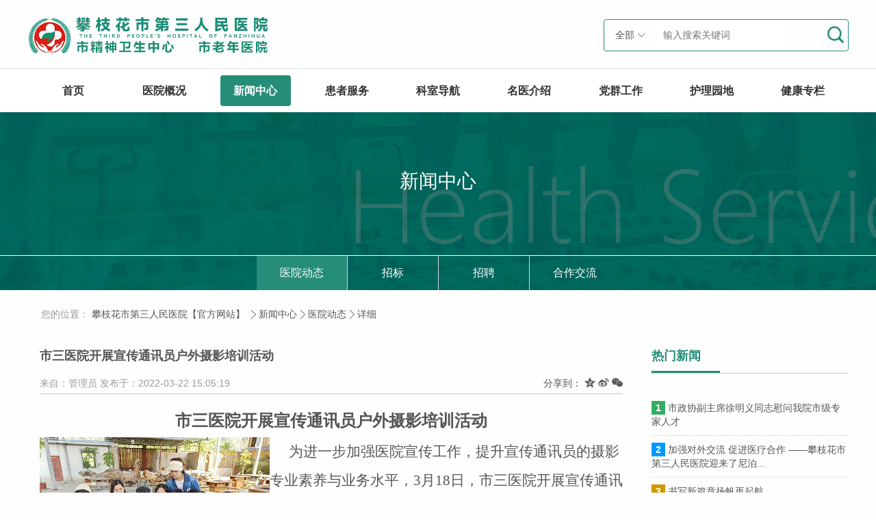

--- FILE ---
content_type: text/html
request_url: http://www.pzhsyy.org/news_hos/2022/jnegZ6dw.html
body_size: 7877
content:
<!DOCTYPE html>
<html lang="zh" class="no-js">
  <head>
    <meta charset="UTF-8">
    <meta http-equiv="X-UA-Compatible" content="IE=edge">
    <meta name="renderer" content="webkit">
    <meta name="viewport" content="width=1280">
    <meta name="author" content="Ruifox Inc.">
    <meta name="keywords" content=",医院,开展,宣传">
    <meta name="description" content="市三医院开展宣传通讯员户外摄影培训活动 为进一步加强医院宣传工作，提升宣传通讯员的摄影专业素养与业务水平，3月18日，市三医院开展宣传通讯员户外摄影培训，医院宣传科组织12名宣传通讯员深入仁和区中坝乡、啊喇乡万宝营等地开展摄影创作采风活动。活动邀请到四川省摄影协会员、攀枝花市摄影协会会员丁锐老师为大家现场进行户外摄影技术指导及摄影专题培训。 通过两轮不同方式的拍摄练习，丁锐老师从取景构图到参数设置，从主题表达到注意事项，从外拍天气因素影响到室内拍摄补光等多方面进行详细的讲解，并对参训人员提交的照片逐一点评指导。在讲座的过程中，丁...">
    <title>市三医院开展宣传通讯员户外摄影培训活动-医院动态-新闻中心-攀枝花市第三人民医院【官方网站】</title>
    <link rel="shortcut icon" href="http://static.pzhsyy.org/images/favicon.ico" type="image/x-icon">
    <link rel="stylesheet" href="http://static.pzhsyy.org/css/style.css">
        <script>
      var html=document.getElementsByTagName("html")[0],domain="http://www.pzhsyy.org";
      html.setAttribute("class",html.className.replace(/no-js/,''));
            if(/AppleWebKit.*Mobile/i.test(navigator.userAgent) || (/MIDP|SymbianOS|NOKIA|SAMSUNG|LG|NEC|TCL|Alcatel|BIRD|DBTEL|Dopod|PHILIPS|HAIER|LENOVO|MOT-|Nokia|SonyEricsson|SIE-|Amoi|ZTE/.test(navigator.userAgent))){
        if(window.location.href.indexOf("?mobile")<0){
          try{
            if(/Android|Windows Phone|webOS|iPhone|iPod|BlackBerry/i.test(navigator.userAgent)){
              //            window.location.href="http://www.pzhsyy.org/hospital/2022/jnegZ6dw.html";
                          }
          }catch(e){}
        }
      }
          </script>
    <!--[if lt IE 9]>
    <script src="http://static.pzhsyy.org/js/html5.js"></script>
    <script src="http://static.pzhsyy.org/js/respond.min.js"></script>
    <![endif]-->
  </head>
  <!--[if lt IE 9]><body class="ie"><![endif]-->
  <!--[if !(IE 7) | !(IE 8)]><!-->
  <body>
  <!--<![endif]-->
    <header class="header" id="header">
      <div class="layout">
        <h1 class="logo">
          <a href="http://www.pzhsyy.org"></a>
        </h1>
        <!--
        <div class="login-wrapper" id="patient">
          <a href="/member/public_register/"><i class="iconfont">&#xe677;</i>注册</a>
          <a class="login" href="javascript:;"><i class="iconfont">&#xe653;</i>登录</a>
        </div>
        -->
        <div class="search">
          <form action="/search/" method="get">
            <div class="search-type" id="searchType">
              <span>全部<i class="iconfont">&#xe635;</i></span>
              <ul>
                                <li><a href="javascript:;" data-typeid="0">全部</a></li>
                                <li><a href="javascript:;" data-typeid="169">新闻</a></li>
                                <li><a href="javascript:;" data-typeid="168">医生</a></li>
                                <li><a href="javascript:;" data-typeid="186">疾病</a></li>
                                <li><a href="javascript:;" data-typeid="174">图片</a></li>
                                <li><a href="javascript:;" data-typeid="176">视频</a></li>
                              </ul>
            </div>
            <input type="hidden" name="typeid" value="0" id="typeid">
            <input class="keyword" name="q" type="text" autocomplete="off" required="required" placeholder="输入搜索关键词" value>
            <button class="btn" type="submit">
              <i class="iconfont">&#xe614;</i>
            </button>
          </form>
        </div>
      </div>
    </header>

    <nav class="nav" id="nav">
      <div class="layout">
        <ul>
          <li ><a href="http://www.pzhsyy.org">首页</a></li>
                      <li ><a href="http://www.pzhsyy.org/into_hos/">医院概况</a>
            <!-- 医师介绍无子菜单 -->
                                        <div class="sub-nav">
                <div class="layout">
                  <div class="drop-title">
                    <img src="http://static.pzhsyy.org/images/sub_nav.png" alt="医院概况" />
                    <h1>
                      <a href="http://www.pzhsyy.org/into_hos/"><span></span>医院概况</a>
                    </h1>
                  </div>
                  <div class="drop-menu">
                                        <ul>
                                            <li>
                                                  <a href="http://www.pzhsyy.org/into_hos/">医院简介</a>
                                                  <a href="http://www.pzhsyy.org/into_history/">历史沿革</a>
                                                  <a href="http://www.pzhsyy.org/into_team/">领导团队</a>
                                              </li>
                                            <li>
                                                  <a href="http://www.pzhsyy.org/into_culture/">医院文化</a>
                                                  <a href="http://www.pzhsyy.org/into_dean/">组织架构</a>
                                              </li>
                                          </ul>
                  </div>
                  <div class="drop-other">
                    <!--<img src="http://static.pzhsyy.org/images/sub_nav_intro.jpg" alt="攀枝花第三人民医院" />-->
                    <p>攀枝花市第三人民医院(攀枝花市精神卫生中心)，始建于1973年9月4日，现位于攀枝花市仁和区仁和镇。医院占地面积76156㎡，建筑面积36499㎡，绿化覆盖面达78%，被授予四川省园林式医院称号。是四川省区域精神卫生中心之一、攀枝花市失能、失智指导中心。</p>
                  </div>
                </div>
              </div>
                        </li>
                      <li class="cur"><a href="http://www.pzhsyy.org/news_hos/">新闻中心</a>
            <!-- 医师介绍无子菜单 -->
                                        <div class="sub-nav">
                <div class="layout">
                  <div class="drop-title">
                    <img src="http://static.pzhsyy.org/images/sub_nav.png" alt="新闻中心" />
                    <h1>
                      <a href="http://www.pzhsyy.org/news_hos/"><span></span>新闻中心</a>
                    </h1>
                  </div>
                  <div class="drop-menu">
                                        <ul>
                                            <li>
                                                  <a href="http://www.pzhsyy.org/news_hos/">医院动态</a>
                                                  <a href="http://www.pzhsyy.org/news_tender/">招标</a>
                                                  <a href="http://www.pzhsyy.org/news_zp/">招聘</a>
                                              </li>
                                            <li>
                                                  <a href="http://www.pzhsyy.org/news_media/">合作交流</a>
                                              </li>
                                          </ul>
                  </div>
                  <div class="drop-other">
                    <!--<img src="http://static.pzhsyy.org/images/sub_nav_intro.jpg" alt="攀枝花第三人民医院" />-->
                    <p>攀枝花市第三人民医院(攀枝花市精神卫生中心)，始建于1973年9月4日，现位于攀枝花市仁和区仁和镇。医院占地面积76156㎡，建筑面积36499㎡，绿化覆盖面达78%，被授予四川省园林式医院称号。是四川省区域精神卫生中心之一、攀枝花市失能、失智指导中心。</p>
                  </div>
                </div>
              </div>
                        </li>
                      <li ><a href="http://www.pzhsyy.org/patient_appo/">患者服务</a>
            <!-- 医师介绍无子菜单 -->
                                        <div class="sub-nav">
                <div class="layout">
                  <div class="drop-title">
                    <img src="http://static.pzhsyy.org/images/sub_nav.png" alt="患者服务" />
                    <h1>
                      <a href="http://www.pzhsyy.org/patient_appo/"><span></span>患者服务</a>
                    </h1>
                  </div>
                  <div class="drop-menu">
                                        <ul>
                                            <li>
                                                  <a href="http://www.pzhsyy.org/patient_appo/">预约挂号</a>
                                                  <a href="http://www.pzhsyy.org/patient_note/">门诊指南</a>
                                                  <a href="http://www.pzhsyy.org/patient_hosp/">住院指南</a>
                                              </li>
                                            <li>
                                                  <a href="http://www.pzhsyy.org/patient_safe/">医保信息</a>
                                                  <a href="http://www.pzhsyy.org/patient_guide/">医院位置</a>
                                                  <a href="http://www.pzhsyy.org/patient_yxjd/">医学鉴定</a>
                                              </li>
                                          </ul>
                  </div>
                  <div class="drop-other">
                    <!--<img src="http://static.pzhsyy.org/images/sub_nav_intro.jpg" alt="攀枝花第三人民医院" />-->
                    <p>攀枝花市第三人民医院(攀枝花市精神卫生中心)，始建于1973年9月4日，现位于攀枝花市仁和区仁和镇。医院占地面积76156㎡，建筑面积36499㎡，绿化覆盖面达78%，被授予四川省园林式医院称号。是四川省区域精神卫生中心之一、攀枝花市失能、失智指导中心。</p>
                  </div>
                </div>
              </div>
                        </li>
                      <li ><a href="http://www.pzhsyy.org/depart/">科室导航</a>
            <!-- 医师介绍无子菜单 -->
                          <div class="sub-nav depart-nav">
                <div class="layout clearfix">
                  <div class="drop-title">
                    <h1>
                      <a href="http://www.pzhsyy.org/depart/">科室导航</a>
                    </h1>
                    <p></p>
                  </div>
                  <ul class="depart-menu">
                                                                                  <dl>
                        <dt>临床科室</dt>
                        <dd>
                                                                          <a href="http://www.pzhsyy.org/depart_neike/" target="_blank">内科</span></a>
                                                                          <a href="http://www.pzhsyy.org/depart_wulike/" target="_blank">神经调控中心<span>(物理治疗科)</span></a>
                                                                          <a href="http://www.pzhsyy.org/depart_xwmz/" target="_blank">儿童青少年心理门诊</span></a>
                                                                          <a href="http://www.pzhsyy.org/depart_kfk/" target="_blank">康复科</span></a>
                                                                          <a href="http://www.pzhsyy.org/depart_mxebq/" target="_blank">心理科</span></a>
                                                                          <a href="http://www.pzhsyy.org/depart_an/" target="_blank">安宁疗护病区<span>(姑息医学科)</span></a>
                                                                          <a href="http://www.pzhsyy.org/depart_xinliweishengzhongxin2a/" target="_blank">心理卫生中心_中医科</span></a>
                                                                          <a href="http://www.pzhsyy.org/depart_fsk/" target="_blank">放射科</span></a>
                                                                          <a href="http://www.pzhsyy.org/depart_jyk/" target="_blank">检验科</span></a>
                                                                          <a href="http://www.pzhsyy.org/depart_jskfk/" target="_blank">精神康复科</span></a>
                                                                          <a href="http://www.pzhsyy.org/depart_jsk/" target="_blank">精神科</span></a>
                                                                          <a href="http://www.pzhsyy.org/depart_lnyxk0/" target="_blank">老年医学科</span></a>
                                                                          <a href="http://www.pzhsyy.org/depart_tjk/" target="_blank">特检科</span></a>
                                                                          <a href="http://www.pzhsyy.org/depart_txmk/" target="_blank">特需门诊</span></a>
                                                                          <a href="http://www.pzhsyy.org/depart_xsyxk/" target="_blank">心身医学科</span></a>
                                                </dd>
                      </dl>
                                      </ul>
                </div>
              </div>
                        </li>
                      <li ><a href="http://www.pzhsyy.org/physician/">名医介绍</a>
            <!-- 医师介绍无子菜单 -->
                                        <div class="sub-nav">
                <div class="layout">
                  <div class="drop-title">
                    <img src="http://static.pzhsyy.org/images/sub_nav.png" alt="名医介绍" />
                    <h1>
                      <a href="http://www.pzhsyy.org/physician/"><span></span>名医介绍</a>
                    </h1>
                  </div>
                  <div class="drop-menu">
                                        <ul>
                                            <li>
                                                  <a href="http://www.pzhsyy.org/physician/">名医介绍</a>
                                              </li>
                                          </ul>
                  </div>
                  <div class="drop-other">
                    <!--<img src="http://static.pzhsyy.org/images/sub_nav_intro.jpg" alt="攀枝花第三人民医院" />-->
                    <p>攀枝花市第三人民医院(攀枝花市精神卫生中心)，始建于1973年9月4日，现位于攀枝花市仁和区仁和镇。医院占地面积76156㎡，建筑面积36499㎡，绿化覆盖面达78%，被授予四川省园林式医院称号。是四川省区域精神卫生中心之一、攀枝花市失能、失智指导中心。</p>
                  </div>
                </div>
              </div>
                        </li>
                      <li ><a href="http://www.pzhsyy.org/party_news/">党群工作</a>
            <!-- 医师介绍无子菜单 -->
                                        <div class="sub-nav">
                <div class="layout">
                  <div class="drop-title">
                    <img src="http://static.pzhsyy.org/images/sub_nav.png" alt="党群工作" />
                    <h1>
                      <a href="http://www.pzhsyy.org/party_news/"><span></span>党群工作</a>
                    </h1>
                  </div>
                  <div class="drop-menu">
                                        <ul>
                                            <li>
                                                  <a href="http://www.pzhsyy.org/party_news/">党群动态</a>
                                                  <a href="http://www.pzhsyy.org/open_rule/">志愿服务</a>
                                              </li>
                                          </ul>
                  </div>
                  <div class="drop-other">
                    <!--<img src="http://static.pzhsyy.org/images/sub_nav_intro.jpg" alt="攀枝花第三人民医院" />-->
                    <p>攀枝花市第三人民医院(攀枝花市精神卫生中心)，始建于1973年9月4日，现位于攀枝花市仁和区仁和镇。医院占地面积76156㎡，建筑面积36499㎡，绿化覆盖面达78%，被授予四川省园林式医院称号。是四川省区域精神卫生中心之一、攀枝花市失能、失智指导中心。</p>
                  </div>
                </div>
              </div>
                        </li>
                      <li ><a href="http://www.pzhsyy.org/care_intro/">护理园地</a>
            <!-- 医师介绍无子菜单 -->
                                        <div class="sub-nav">
                <div class="layout">
                  <div class="drop-title">
                    <img src="http://static.pzhsyy.org/images/sub_nav.png" alt="护理园地" />
                    <h1>
                      <a href="http://www.pzhsyy.org/care_intro/"><span></span>护理园地</a>
                    </h1>
                  </div>
                  <div class="drop-menu">
                                        <ul>
                                            <li>
                                                  <a href="http://www.pzhsyy.org/care_intro/">护理简介</a>
                                                  <a href="http://www.pzhsyy.org/care_news/">护理动态</a>
                                                  <a href="http://www.pzhsyy.org/care_pub/">专科护理</a>
                                              </li>
                                            <li>
                                                  <a href="http://www.pzhsyy.org/care_angle/">天使风采</a>
                                              </li>
                                          </ul>
                  </div>
                  <div class="drop-other">
                    <!--<img src="http://static.pzhsyy.org/images/sub_nav_intro.jpg" alt="攀枝花第三人民医院" />-->
                    <p>攀枝花市第三人民医院(攀枝花市精神卫生中心)，始建于1973年9月4日，现位于攀枝花市仁和区仁和镇。医院占地面积76156㎡，建筑面积36499㎡，绿化覆盖面达78%，被授予四川省园林式医院称号。是四川省区域精神卫生中心之一、攀枝花市失能、失智指导中心。</p>
                  </div>
                </div>
              </div>
                        </li>
                      <li ><a href="http://www.pzhsyy.org/jkzl/">健康专栏</a>
            <!-- 医师介绍无子菜单 -->
                        </li>
                  </ul>
      </div>
    </nav>
<div class="two-nav">
  <div class="two-nav-inner">
    <div class="layout">
      <h1><a href="http://www.pzhsyy.org/news/">新闻中心</a></h1>
      <ul class="two-nav-menu">
                          <li class="cur" 
                      >
             <a href="http://www.pzhsyy.org/news_hos/">医院动态</a>
          </li>
                  <li>
             <a href="http://www.pzhsyy.org/news_tender/">招标</a>
          </li>
                  <li>
             <a href="http://www.pzhsyy.org/news_zp/">招聘</a>
          </li>
                  <li>
             <a href="http://www.pzhsyy.org/news_media/">合作交流</a>
          </li>
              </ul>
    </div>
  </div>
</div>
  <div class="container">
    <div class="layout">
      <div class="path">
  <div class="layout">
    <span>您的位置：</span>
        <a href="http://www.pzhsyy.org/">攀枝花市第三人民医院【官方网站】</a>
        <i class="iconfont">&#xe60e;</i><a href="http://www.pzhsyy.org/news_hos/">新闻中心</a><i class='iconfont'>&#xe60e;</i><a href="http://www.pzhsyy.org/news_hos/">医院动态</a><i class='iconfont'>&#xe60e;</i>详细      </div>
</div>      <div class="show-news">
        <div class="news-left">
          <h1>市三医院开展宣传通讯员户外摄影培训活动</h1>
          <p class="pub-title">
            <span>来自：管理员</span>
            <span>发布于：2022-03-22 15:05:19</span>
          </p>
          <div class="share">
            <span>分享到：</span>
            <a href="javascript:;" class="jiathis_button_qzone" title="分享到QQ空间"><i class="iconfont">&#xe618;</i></a>
            <a href="javascript:;" class="jiathis_button_tsina" title="分享到新浪微博"><i class="iconfont">&#xe616;</i></a>
            <a href="javascript:;" class="jiathis_button_weixin" title="分享到微信"><i class="iconfont">&#xe61b;</i></a>
          </div>
          <article class="content"><p style="font-size:medium;text-align:center;text-align:center;"><strong><span style="font-family:宋体;font-size:24px;font-family:宋体;">市三医院开展宣传通讯员户外摄影培训活动</span></strong><strong><span style="font-family:宋体;font-size:24px"></span></strong></p><p style="font-size:medium;text-align:center;text-align:center;"><strong><span style="font-family:宋体;font-size:24px"> </span></strong></p><p style="font-size:medium;text-indent:28px"><img src="http://upload.pzhsyy.org/2022/0322/20220322030657835.png" data_ue_src="http://upload.pzhsyy.org/2022/0322/20220322030657835.png" style="float:left;" title="jb37.png" border="0" hspace="0" vspace="0" /><span style="font-family:仿宋_gb2312;font-size:21px"><span style="font-family:仿宋_gb2312;">为进一步加强医院宣传工作，提升宣传通讯员的摄影专业素养与业务水平，</span>3月18日，市三医院开展宣传通讯员户外摄影培训，医院宣传科组织12名宣传通讯员深入仁和区中坝乡、啊喇乡万宝营等地开展摄影创作采风活动。活动邀请到四川省摄影协会员、攀枝花市摄影协会会员丁锐老师为大家现场进行户外摄影技术指导及摄影专题培训。</span><span style="font-family:仿宋_gb2312;font-size:21px"></span></p><p style="font-size:medium;white-space:normal"><span style="font-family:仿宋_gb2312;font-size:21px"> </span></p><p style="font-size:medium;text-indent:43px"><span style="font-family:仿宋_gb2312;font-size:21px;font-family:仿宋_gb2312;">通过两轮不同方式的拍摄练习，丁锐老师从取景构图到参数设置，从主题表达到注意事项，从外拍天气因素影响到室内拍摄补光等多方面进行详细的讲解，并对参训人员提交的照片逐一点评指导。在讲座的过程中，丁老师还和大家分享了自己多幅摄影作品，提出了拍摄中常见的问题，传授摄影的成功经验，让参加培训的宣传通讯员受益匪浅。</span><span style="font-family:仿宋_gb2312;font-size:21px"></span></p><p style="font-size:medium;white-space:normal"><span style="font-family:仿宋_gb2312;font-size:21px"><span style="font-family:仿宋_gb2312">本次培训内容丰富、实践性强，宣传通讯员进一步掌握了照片拍摄的要领和方法，提升了通讯员的业务能力和水平，为医院宣传工作的开展奠定了良好基础。</span></span></p><p><br /></p></article>
          <div class="related">
            <h2>相关新闻</h2>
                        <ul>
                          </ul>
                      </div>
        </div>
        <div class="news-right">
  <h2>热门新闻</h2>
    <ul>
              <li><a href="http://www.pzhsyy.org/news_hos/2020/pmbkR5az.html" title="市政协副主席徐明义同志慰问我院市级专家人才"><em class="top1">1</em>市政协副主席徐明义同志慰问我院市级专家人才</a></li>
                <li><a href="http://www.pzhsyy.org/news_hos/2018/MvbmOeYA.html" title="加强对外交流 促进医疗合作 ——攀枝花市第三人民医院迎来了尼泊尔医疗卫生干部研修班35名学员的到来"><em class="top2">2</em>加强对外交流 促进医疗合作 &mdash;&mdash;攀枝花市第三人民医院迎来了尼泊...</a></li>
                <li><a href="http://www.pzhsyy.org/news_hos/2020/pnelY5aK.html" title="书写新篇章扬帆再起航"><em class="top3">3</em>书写新篇章扬帆再起航</a></li>
                <li><a href="http://www.pzhsyy.org/news_hos/2018/zPdy7aQr.html" title="提高应急能力，保障护理安全"><em class="top4">4</em>提高应急能力，保障护理安全</a></li>
                <li><a href="http://www.pzhsyy.org/news_hos/2018/l9avmeG1.html" title="“心理卫生阳光行动”走进攀枝花市总工会      ——张月良主任为全市中小学教师进行心理健康专题讲座"><em class="top5">5</em>&ldquo;心理卫生阳光行动&rdquo;走进攀枝花市总工会      &mdash;&mdash;张月良主...</a></li>
                <li><a href="http://www.pzhsyy.org/news_hos/2020/olejRRej.html" title="市卫生健康委党委委员黄卫慰问  市三医院省市劳模及进行安全生产工作检查"><em class="top6">6</em>市卫生健康委党委委员黄卫慰问  市三医院省市劳模及进行安全生产...</a></li>
                <li><a href="http://www.pzhsyy.org/news_hos/2019/jnegJYdw.html" title="省卫生健康委健康服务业发展处徐保华处长到市三医院调研工作"><em class="top7">7</em>省卫生健康委健康服务业发展处徐保华处长到市三医院调研工作</a></li>
                <li><a href="http://www.pzhsyy.org/news_hos/2019/YqaQlenj.html" title="呵护心灵  关注心理健康"><em class="top8">8</em>呵护心灵  关注心理健康</a></li>
                <li><a href="http://www.pzhsyy.org/news_hos/2019/nXe0vbxr.html" title="提升市民心理健康水平，打造滇西北心理卫生高地"><em class="top9">9</em>提升市民心理健康水平，打造滇西北心理卫生高地</a></li>
                <li><a href="http://www.pzhsyy.org/news_hos/2019/APdRqbGy.html" title="谱青春乐章 凝团队梦想"><em class="top10">10</em>谱青春乐章 凝团队梦想</a></li>
            </ul>
  </div>

 
      </div>
    </div>
  </div>
  <footer class="footer" id="footer">
        <div class="layout footer-info">
      <div class="footer-copy">
        <div class="links"><a href="http://www.pzhsyy.org/into_hos/">关于我们</a><a href="http://www.pzhsyy.org/lawer/">法律责任</a><a href="http://www.pzhsyy.org/">意见建议</a><a href="http://www.pzhsyy.org/sitemap/">网站地图</a></div>
        <p>攀枝花第三人民医院 版权所有.</p>
        <p>互联网医疗保健信息服务审核同意书</p>
        <p><a href="http://beian.miit.gov.cn/" target="_blank">蜀ICP备17041492号-1</a></p>
        <!--<a class="sy" href="http://bszs.conac.cn/sitename?method=show&id=72E73DB5E7F66173E053022E1AAC8A76" target="_blank">
          <img src="http://static.pzhsyy.org/images/sy.png" alt="事业单位">
        </a>-->
        <!--<a class="ga" href="http://www.beian.gov.cn/portal/registerSystemInfo?recordcode=" target="_blank">
          <img src="http://static.pzhsyy.org/images/ga.png" alt="公安局备案">
        </a>-->
      </div>
      <div class="footer-contact">
        <div class="phone">
          <i class="iconfont">&#xe64d;</i>
          <p>联系咨询电话</p>
          <p class="number">0812-3885841&emsp;&emsp;0812-3885789</p>
          <p class="number" style="padding-left:2px;">&emsp;&emsp;&emsp;0812-2901241&emsp;&emsp;0812-2903884</p>
        </div>
        <div class="address">
          <i class="iconfont">&#xe657;</i>
          <p>地址</p>
          <p>四川省攀枝花市仁和区云康路18号</p>
        </div>
      </div>
      <div class="footer-qrcode">
      	<div class="qrcode-left fl">
      		<img src="http://static.pzhsyy.org/images/weixin.jpg" alt="官方微信">
        	<p>官方微信</p>
      	</div>
        <div class="sy-icon fr">
        	<!-- <script type="text/javascript">
            document.write(unescape("%3Cspan id='_ideConac' %3E%3C/span%3E%3Cscript src='http://dcs.conac.cn/js/23/335/0000/40567285/CA233350000405672850002.js' type='text/javascript'%3E%3C/script%3E"));
            </script> -->
            <span id="_ideConac">
              <a href="https://bszs.conac.cn/sitename?method=show&id=72E73DB5E7F66173E053022E1AAC8A76" target="_blank">
                <img src="https://dcs.conac.cn/image/blue.png" id="imgConac" vspace="0" hspace="0" border="0" data-bd-imgshare-binded="1">
              </a>
            </span>
        </div>
      </div>
    </div>
    <div class="footer-bottom-links">
      <div class="layout clearfix">
          <div class="right-author fr">
              网站建设：<a href="http://www.ruifox.com/" target="_blank">锐狐-RUIFOX</a>
          </div>
        </div>
    </div>
  </footer>

    <!--<aside class="aside" id="aside">
            <ul class="aside-service" id="aside-service">
                <li><a href="http://www.pzhsyy.org/patient_appo/"><i class="iconfont"></i><span>预约挂号</span></a></li>
                <li><a href="http://www.pzhsyy.org/patient_note/"><i class="iconfont"></i><span>门诊指南</span></a></li>
                <li><a href="http://www.pzhsyy.org/patient_hosp/"><i class="iconfont"></i><span>住院指南</span></a></li>
                <li><a href="http://www.pzhsyy.org/patient_safe/"><i class="iconfont">&#xe603;</i><span>医保信息</span></a></li>
                <li><a href="http://www.pzhsyy.org/patient_guide/"><i class="iconfont"></i><span>医院位置</span></a></li>
                <li><a href="http://www.pzhsyy.org/patient_yxjd/"><i class="iconfont"></i><span>医学鉴定</span></a></li>
              </ul>
      <div class="gotop">
        <a id="gotop" href="#header"><i class="iconfont">&#xe621;</i></a>
      </div>
    </aside>-->

    <div class="login-dialog" id="login-dialog">
      <div class="login-pop" id="login-pop">
        <div class="pop-tit clearfix">
          <a class="cur" href="javascript:;">微信扫码登录</a>
          <a href="javascript:;">账号密码登录</a>
        </div>
        <a class="close iconfont" href="javascript:;">&#xe615;</a>
        <div class="alert alert-error hidden"></div>
        <div class="login-form">
          <div class="tab-pannel">
            <img class="login-qr" id="login-qr" src="http://static.pzhsyy.org/images/transparent.gif" alt="微信扫码登录" data-url="/member/public_login/" />
          	<p class="text-center">
	          请使用微信扫描二维码登录 | <a href="javascript:;" class="refresh-login">刷新二维码</a>
	        </p>
          </div>
          <div class="tab-pannel">
            <form id="login-form" action="/member/public_login/" method="post">
              <p><input class="login-input" type="text" name="username" autocomplete="new-password" placeholder="手机号" /></p>
              <p><input class="login-input" type="password" name="password" autocomplete="new-password" placeholder="密码" /></p>
              <p><button class="btn" type="submit">登录</button></p>
            </form>
	        <p class="text-center">
	          <a href="/member/public_forget/" target="_blank">忘记密码？</a> | 没有帐号？<a href="/member/public_register/" target="_blank">立即注册</a>
	        </p>
          </div>
        </div>
              </div>
    </div>

    <script src="http://static.pzhsyy.org/js/jquery-1.12.4.min.js"></script>
    <script src="http://static.pzhsyy.org/js/slick.min.js"></script>
    <script src="http://static.pzhsyy.org/js/jquery.plugin.min.js"></script>
    <script src="http://static.pzhsyy.org/js/jquery-main.js"></script>
    <!--[if !IE]><!-->
    <script src="http://static.pzhsyy.org/js/smoothscroll.min.js"></script>
    <!--<![endif]-->  <script>
  //<![CDATA[
    var maxH = null;
  
    $(window).scroll(function () {
      maxH = $('.show-news').height() - $('.news-right').height() - 120;
      
      if (maxH > 0) {
        $(this).scrollTop() > 530 ? $('.news-right').addClass('fixed') : $('.news-right').removeClass('fixed');
      
        if ($(this).scrollTop() - 530 > maxH) {
          $(this).scrollTop() > 530 ? $('.news-right').css('transform', 'translateY(' + maxH + 'px)') : $('.news-right').css('transform', 'translateY(0)');
        } else {
          $(this).scrollTop() > 530 ? $('.news-right').css('transform', 'translateY(' + ($(this).scrollTop() - 510) + 'px)') : $('.news-right').css('transform', 'translateY(0)');
        }
      }
    });      
  //]]>
  </script>
    <script src="http://api.my120.org/jiathis2baidu.js"></script>
    <script src="/op/count/?t=188&m=2"></script>    <script>
            $("#nav-area-tabs .tabs").each(function(){
        $(this).myTabs({
          tab_tit:".letter-tit li",
          tab_con:".letter-pannel li"
        });
      });
    	var _hmt = _hmt || [];
      (function() {
        var hm = document.createElement("script");
        hm.src = "https://hm.baidu.com/hm.js?6dd71380b158edff6c6539eb0e63e2be";
        var s = document.getElementsByTagName("script")[0]; 
        s.parentNode.insertBefore(hm, s);
      })();
    </script>
  </body>
</html>

--- FILE ---
content_type: text/html; charset=UTF-8
request_url: http://www.pzhsyy.org/op/count/?t=188&m=2
body_size: 652
content:
<!DOCTYPE html>
    <html>
    <head>
    <meta charset="UTF-8">
    <title>404 Not Found</title>
    <style type="text/css">
    body {
      background-color #ECECEC;
      font:18px/1.5 "Microsoft YaHei UI","Microsoft YaHei",Arial,SimSun,"Segoe UI",Tahoma,Helvetica,sans-serif;outline:0;
      color:#3c3c3c;
    }
    h1{font-size:150px;line-height:100px;margin-top:300px;}
    h2{font-size:18px;}
    p{font-size:25px;}
    a,a:hover{color:#50b590;text-decoration: none;}
    .notfound{text-align:center;}
    .button{display:inline-block;padding:6px 50px;background:#fff;border:1px solid #50b590;border-radius:4px;-webkit-transition:background 0.3s,color 0.3s;transition:background 0.3s,color 0.3s;}
    .button:hover{background:#50b590;color:#fff;}
    </style>
    </head>
    <body>
      <div class="notfound">
        <h1>404</h1>
        <p><a class="button" href="/">返回首页</a></p>
        <input type="text" name="Rui_honeypot" style="display:none;">
      </div>
    </body>
    </html>

--- FILE ---
content_type: text/html; charset=utf-8
request_url: http://www.pzhsyy.org/op/authkey/
body_size: 289
content:
{"result":true,"authkey":"-----BEGIN PUBLIC KEY-----\nMIGfMA0GCSqGSIb3DQEBAQUAA4GNADCBiQKBgQCaopsoejNA1DfdepImWuCoR+R1\nl4biGM8wS7cHbaOZt6QoDLh9f4WzEH5Wrsfrg61\/FSQt+LieyCzrw\/3hMFemvyqq\n9wzkbsQ8H3QPF7U\/J2OrwyD6wpZW+y9Nm3EOSNgACKpkfvRRYD\/yBrti6aKkw0Yj\nb4rN6nKuhcSb+3\/wWwIDAQAB\n-----END PUBLIC KEY-----"}

--- FILE ---
content_type: text/css
request_url: http://static.pzhsyy.org/css/style.css
body_size: 16656
content:
@charset "UTF-8";
html, body, h1, h2, h3, h4, h5, h6, div, dl, dt, dd, ul, ol, li, p, blockquote, pre, hr, figure, table, caption, th, td, form, fieldset, legend, input, select, button, textarea, menu { margin: 0; padding: 0; }
header, footer, section, article, aside, nav, hgroup, address, figure, figcaption, menu, details { display: block; }
table { border-collapse: collapse; border-spacing: 0; }
caption, th { text-align: left; font-weight: normal; }
html, body, fieldset, img, iframe, abbr { border: 0; }
i, cite, em, var, address, dfn { font-style: normal; }
[hidefocus], summary { outline: 0; }
li { list-style: none; }
h1, h2, h3, h4, h5, h6, small { font-size: 100%; }
sup, sub { font-size: 40%; }
pre, code, kbd, samp { font-family: inherit; }
q:before, q:after { content: none; }
textarea { overflow: auto; resize: none; }
label, summary { cursor: default; }
a, button { cursor: pointer; }
h1, h2, h3, h4, h5, h6, em, strong, b { font-weight: bold; }
del, ins, u, s, a, a:hover { text-decoration: none; }
body, textarea, input, button, select, keygen, legend { font-size: 14px; line-height: 1.5; font-family: Microsoft YaHei UI, Microsoft YaHei, Arial, SimSun, "Segoe UI", Tahoma, Helvetica, sans-serif; outline: 0; }
body { background: #fefefe; color: #555; }
a { color: #555; outline: none; transition: color .3s; }
a:hover { color: #268d79; text-decoration: none; }
@font-face { font-family: "iconfont"; src: url("font/iconfont.eot");
  /* IE9*/
src: url("font/iconfont.eot?#iefix") format("embedded-opentype"), url("font/iconfont.woff") format("woff"), url("font/iconfont.ttf") format("truetype"), url("font/iconfont.svg#iconfont") format("svg");
  /* iOS 4.1- */ }
.iconfont { display: inline-block; font-family: "iconfont" !important; font-size: 16px; font-style: normal; line-height: 1; -webkit-font-smoothing: antialiased; -moz-osx-font-smoothing: grayscale; }

/*表单元素样式*/
input::-webkit-input-placeholder { line-height: normal; }
textarea, input[type="text"], input[type="number"], input[type="password"], input[type="search"] { padding: 12px 10px; line-height: 1; height: 18px; border: 1px solid #ddd; background-color: #fff; transition: border linear 0.2s,box-shadow linear 0.2s; vertical-align: middle; }
input[type="text"]:focus, input[type="number"]:focus, input[type="password"]:focus, input[type="search"]:focus { border-color: #268d79; outline: 0; }
select { border: 1px solid #ccc; vertical-align: middle; padding: 4px 10px; line-height: 1; }
input[readonly] { color: #999; }
input[disabled] { background: #f3f3f3; }

/* 按钮 */
.btn { display: inline-block; border: none; text-align: center; background: #268d79; color: #fff; min-height: 34px; line-height: 34px; padding: 0 15px; -webkit-transition: background 0.3s,border 0.3s; transition: background 0.3s,border 0.3s; }
.btn:hover { background: #008059; color: #fff; }
.btn.white { background: #fff; color: #666; border: 1px solid #ddd; }
.btn.white:hover { background: #666; color: #fff; border: 1px solid #666; }
.btn.disabled { background: #f1f1f1; border-color: #aaa; color: #aaa; cursor: no-drop; }

.text-center{text-align:center;}

.fl {float: left !important;}
.fr {float: right !important;}
.clearfix:before,.clearfix:after {content: '';display: table;}
.clearfix:after {clear: both;}

.doctor-date { padding: 10px 20px; height: 70px; background: #f4f4f4; box-sizing: border-box; width: 924px; z-index: 2; }
.doctor-date:before, .doctor-date:after { content: ''; display: table; }
.doctor-date:after { clear: both; }
.doctor-date .fl { float: left; }
.doctor-date .fr { float: right; }
.doctor-date.fixed { position: fixed; top: 0; }
.doctor-date .fr { width: 45%; }
.doctor-date h2 { display: inline-block; line-height: 50px; font-size: 18px; font-weight: normal; vertical-align: middle; }
.doctor-date .haschosen { height: 30px; padding: 10px; display: inline-block; vertical-align: middle; }
.doctor-date > .layout > .fl { width: 58%; }
.doctor-date > .layout > .fr { width: 41.8%; }
.week-list { position: relative; }
.week-list a { position: absolute; top: 13px; width: 22px; height: 22px; line-height: 23px; background: #f4f4f4; border: 1px solid #444; border-radius: 50%; text-align: center; font-size: 12px; }
.week-list a:hover { border-color: #268d79; }
.week-list a.disabled { color: #ccc; cursor: default; border-color: #ccc; }
.week-list a.last-wk { left: -20px; }
.week-list a.next-wk { right: -17px; }
.week-wrap { overflow: hidden; height: 50px; }
.week-wrap ul { overflow: hidden; }
.week-wrap li { float: left; width: 57px; text-align: center; }
.weekend { color: #B94A48; }

.header { position: relative; height: 100px; background: none; border-bottom: 1px solid #e4e4e4; }
.header > .layout:before, .header > .layout:after { content: ''; display: table; }
.header > .layout:after { clear: both; }
.header .logo { float: left; margin-top: 20.5px; width: 352px; height: 59px; background: url("../images/logo.png") no-repeat; background-size: cover; vertical-align: middle; }
.header .logo a { display: block;width: 100%;height: 100%;font: 0/0 a; color: transparent; text-shadow: none; background-color: transparent; border: 0; }
.header .login-wrapper {float: left;margin-top: 40px;margin-left: 250px;}
.header .login-wrapper a {margin-right: 20px;font-size: 15px;}
.header .login-wrapper a i {vertical-align: middle;margin-right: 6px;}
.header .search { float: right; margin-top: 27.5px; width: 356px; height: 45px; font-size: 0; }
.header .search .search-type { position: relative; display: inline-block; width: 76px; line-height: 45px; font-size: 14px; text-align: center; vertical-align: top; }
.header .search .search-type span { display: block; cursor: pointer; }
.header .search .search-type span i { margin-left: 4px; font-size: 12px; color: #999; }
.header .search .search-type ul { display: none; position: absolute; top: 45px; left: 2px; right: 0; background: #fff; border: 1px solid #eee; border-top: none; z-index: 150; }
.header .search .search-type ul a { display: block; padding: 0 15px; height: 30px; line-height: 30px; transition: color .3s,background .3s; }
.header .search .search-type ul a:hover { background: #eee; }
.header .search .keyword { height: 45px; border: none; box-sizing: border-box; }
.header .search .btn { float: right; width: 48px; height: 45px; border: none; background: transparent; }
.header .search .btn i { font-size: 30px; line-height: 45px; }
.header .search { border: 1px solid #268d79; border-radius: 4px; }
.header .search .btn { color: #268d79; }

.nav { z-index: 110; position: relative; line-height: 63px; background: #fff; }
.nav > .layout > ul:before, .nav > .layout > ul:after { content: ''; display: table; }
.nav > .layout > ul:after { clear: both; }
.nav > .layout > ul > li { float: left; width: 11.1111111111%; line-height: 63px; text-align: center; }
.nav > .layout > ul > li > a { position: relative; display: block; width: 100%; height: 100%; font-size: 16px; font-weight: 600; color: #333; }
.nav > .layout > ul > li > a:hover { color: #268d79; }
.nav > .layout > ul > li.cur a { color: #fff; }
.nav > .layout > ul > li.cur>a:after { content: ''; position: absolute; left: 0; top: 50%; margin-top: -22.5px; width: 103px; height: 45px; margin-left: 15px; background: #268d79; border-radius: 4px; z-index: -1; }
.nav .sub-nav { display: none; position: absolute; top: 63px; left: 0; padding: 20px 0; width: 100%; min-height: 171px; background: #31b59b; overflow: hidden; z-index: 150; box-sizing: border-box; }
.nav .sub-nav:before, .nav .sub-nav:after { content: ''; display: table; }
.nav .sub-nav:after { clear: both; }
.nav .sub-nav .drop-title { float: left; padding-top: 20px; width: 242px; height: 132px; font-size: 0; border-right: 1px solid #e4e4e4; box-sizing: border-box; }
.nav .sub-nav .drop-title img { width: 84px; height: 84px; vertical-align: middle; }
.nav .sub-nav .drop-title h1 { display: inline-block; margin-left: 14px; font-size: 18px; font-weight: 400; vertical-align: middle; }
.nav .sub-nav .drop-title h1 a { color: #fff; }
.nav .sub-nav .drop-menu { float: left; width: 412px; height: 132px; border-right: 1px solid #e4e4e4; box-sizing: border-box; }
.nav .sub-nav .drop-menu li { margin-bottom: 20px; padding: 0 50px; height: 24px; line-height: 24px; font-size: 0; text-align: left; }
.nav .sub-nav .drop-menu a { display: inline-block; width: 33.33%; line-height: 1.5; color: #333; font-size: 15px; color: #fff; }
.nav .sub-nav .drop-menu a:before { content: "•"; margin-right: 5px; color: #fff; font-weight: bold; }
.nav .sub-nav .drop-menu a:hover { color: #268d79; }
.nav .sub-nav .drop-other { float: left; padding-left: 20px; width: 546px; height: 132px; font-size: 0; text-align: left; box-sizing: border-box; }
.nav .sub-nav .drop-other img { margin-right: 10px; width: 176px; height: 132px; }
.nav .sub-nav .drop-other p { display: inline-block; width: 340px; line-height: 1.8; font-size: 13px; color: #fff; vertical-align: top; }
.nav .depart-nav { border-bottom: 1px solid #d7d7d7; }
.nav .depart-nav .drop-title { width: 20%; height: 304px; }
.nav .depart-nav .depart-menu { float: left; width: 80%; padding: 20px; box-sizing: border-box; }
.nav .depart-nav .depart-menu dl { text-align: left; line-height: 1.5; padding-bottom: 15px; }
.nav .depart-nav .depart-menu dt { border-bottom: 1px solid #ddd; padding-bottom: 10px; color: #fff; }
.nav .depart-nav .depart-menu dd { text-align: justify; padding-top: 6px; }
.nav .depart-nav .depart-menu a { display: inline; margin-right: 10px; color: #fff; font-weight: 400; white-space: nowrap; }
.nav .depart-nav .depart-menu a:hover { color: #268d79; }
.nav .depart-nav .depart-menu a span { color: #999; font-size: 13px; }

.slider { position: relative; height: 447px; overflow: hidden; background: #ede1ca; }
.slider > ul, .slider > ul > li { position: absolute; top: 0; left: 0; width: 100%; height: 447px; }
.slider > ul > li { display: none; background-position: center; }
.slider > ul > li:first-child { display: block; }
.slider > ul { overflow: hidden; }
.slider .slide-btn { position: absolute; left: 0; bottom: 40px; text-align: center; width: 100%; }
.slider .slide-btn a { display: inline-block; margin-right: 10px; width: 50px; height: 10px; background-color: #f2f2f2; font-size: 0; }
.slider .slide-btn a:last-child { margin-right: 0; }
.slider .slide-btn a.cur { background: #268d79; }

.two-nav { height: 260px; background: url("../images/two_nav_bg.jpg") no-repeat; }
.two-nav .two-nav-inner { position: relative; height: 260px; background: rgba(0, 0, 0, 0.4); }
.two-nav h1 { padding: 80px; font-size: 28px; font-weight: 400; text-align: center; }
.two-nav h1 a { color: #fff; }
.two-nav .two-nav-menu { position: absolute; bottom: 0; left: 0; width: 100%; height: 50px; font-size: 0; text-align: center; border-top: 1px solid #fff; }
.two-nav .two-nav-menu li { display: inline-block; width: 132px; height: 50px; line-height: 50px; border-right: 1px solid #d7d7d7; font-size: 16px; }
.two-nav .two-nav-menu li:last-child { border-right: none; }
.two-nav .two-nav-menu li a { display: block; width: 100%; height: 100%; color: #fff; }
.two-nav .two-nav-menu li.cur { background: #268d79; }
.two-nav .two-nav-menu li.cur a { color: #fff; }

.three-nav { position: relative; padding: 20px 0 0; border-bottom: 1px solid #9e9e9e; }
.three-nav:after { content: ""; position: absolute; bottom: 0; left: 0; width: 100px; height: 3px; background: #268d79; }
.three-nav h2.tit { line-height: 50px; color: #444; font-size: 20px; }
.three-nav ul.list { position: absolute; right: 0; bottom: 0; height: 34px; font-size: 0; }
.three-nav ul.list li { display: inline-block; width: 74px; height: 34px; line-height: 34px; text-align: center; font-size: 13px; font-weight: 400; vertical-align: top; box-sizing: border-box; }
.three-nav ul.list li.cur { border-top: 3px solid #268d79; border-right: 1px solid #ccc; border-left: 1px solid #ccc; }
.three-nav ul.list li a { display: block; width: 100%; height: 100%; }

.path { padding: 25px 20px; }
.path span { color: #999; }
.path i { color: #999; vertical-align: middle; }

.pager { text-align: center; margin: 30px 0; }
.pager a { display: inline-block; margin-right: 5px; padding: 3px 6px; color: #fff; background: #268d79; vertical-align: middle; transition: background-color .3s; }
.pager a:hover { background: #1b6557; }
.pager input { width: 60px; height: 27px; margin-right: 5px; box-sizing: border-box; vertical-align: middle; }
.pager span, .pager button { display: inline-block; margin-right: 5px; padding: 3px 6px; vertical-align: middle; }
.pager button { border: none; color: #fff; background: #268d79; }

.footer { height: 200px; background: #268d79; padding: 40px 0; box-sizing: border-box; }
.footer > .layout:before, .footer > .layout:after { content: ''; display: table; }
.footer > .layout:after { clear: both; }
.footer .footer-copy { position: relative; float: left; width: 450px; height: 100%; border-right: 1px solid #414242; }
.footer .footer-copy .links { margin-bottom: 10px; }
.footer .footer-copy .links a { margin-right: 44px; color: #fff; }
.footer .footer-copy .links a:hover { color: #268d79; }
.footer .footer-copy p { margin-bottom: 6px; color: #fefefe; }
.footer .footer-copy a {color: #fefefe;}
.footer .footer-copy .sy { position: absolute; bottom: 0; left: 265px; display: block; width: 40px; height: 43px; }
.footer .footer-copy .sy img { display: block; width: 100%; height: 100%; }


.footer .footer-copy .ga { position: absolute; bottom: 4px; left: 314px; display: block; width: 34px; height: 34px; }
.footer .footer-copy .ga img { display: block; width: 100%; height: 100%; }
.footer .footer-contact { float: left; padding-left: 44px; width: 500px; height: 100%; box-sizing: border-box; }
.footer .footer-contact i { float: left; margin-right: 14px; width: 42px; height: 42px; line-height: 42px; font-size: 26px; background: #6b6c6c; text-align: center; color: #fff; border-radius: 50%; }
.footer .footer-contact .phone { margin-bottom: 25px; }
.footer .footer-contact p { color: #fff; font-size: 15px; }
.footer .footer-contact p.number { font-size: 18px; font-weight: 600; }
.footer .footer-qrcode { float: right; width: 240px; text-align: center; color: #fff; }
.footer .footer-qrcode .sy-icon img{width: 112px;height: 112px;}

ul.list-text { padding: 20px 0; }
ul.list-text > li { position: relative; padding: 10px 0; height: 40px; line-height: 1.5; border-bottom: 1px dashed #d7d7d7; overflow: hidden; box-sizing: border-box; }
ul.list-text > li a { display: block; width: 100%; height: 100%; }
ul.list-text > li time { float: right; }

ul.list-news { padding: 20px 0; }
ul.list-news > li { position: relative; padding: 10px; height: 140px; border-bottom: 1px dashed #d7d7d7; }
ul.list-news > li.has-thumb { padding-left: 245px; }
ul.list-news > li .thumb { position: absolute; left: 20px; top: 10px; width: 200px; height: 140px; }
ul.list-news > li .thumb img { display: block; width: 100%; height: 100%; }
ul.list-news > li h3 { margin-bottom: 10px; font-size: 18px; font-weight: 400; }
ul.list-news > li p { color: #888; }
ul.list-news > li p.other { position: absolute; bottom: 10px; }
ul.list-news > li time { margin-right: 10px; }
ul.list-news > li .share { position: absolute; right: 0; bottom: 10px; width: 34px; height: 30px; transition: width .68s; overflow: hidden; }
ul.list-news > li .share a { float: right; margin-right: 4px; margin-bottom: 4px; width: 28px; height: 28px; line-height: 28px; text-align: center; color: #fff; border-radius: 50%; }
ul.list-news > li .share .share-icon { color: #a2a2a2; border: 1px solid #d7d7d7; border-radius: 50%; }
ul.list-news > li .share:hover { width: 180px; }
ul.list-news > li .share .jiathis_button_qzone { background: #1596ea; }
ul.list-news > li .share .jiathis_button_tsina { background: #e53048; }
ul.list-news > li .share .jiathis_button_weixin { background: #01b30c; }

.doctor-list .expert-list li {position: relative;float: left;margin-right: 31.5px;margin-bottom: 35px;padding: 20px 18px 20px 118px;width: 379px;height: 165px;border: 1px solid #e4e4e4;box-sizing: border-box;transition: border-color .4s;}
.doctor-list .expert-list li:nth-child(3n) {margin-right: 0;}
.doctor-list .expert-list li .doctor-img {position: absolute;left: 18px;top: 20px;display: block;width: 100px;height: 123px;overflow: hidden;}
.doctor-list .expert-list li .doctor-img img {display: block;width: 100%;height: 100%;}
.doctor-list .expert-list li h2 {padding-left: 18px;height: 62px;font-size: 16px;font-weight: 400;border-bottom: 1px solid #e4e4e4;}
.doctor-list .expert-list li h2 a {color: #268d79;}
.doctor-list .expert-list li h2 span {display: block;font-size: 12px;color: #bcbcbc;}
.doctor-list .expert-list li .depart {position: absolute;top: 20px;left: 230px;}
.doctor-list .expert-list li .area {position: absolute;top: 46px;left: 230px;}
.doctor-list .expert-list li .goodat {margin-top: 10px;padding: 0 10px;color: #858585;}
.doctor-list .expert-list li p span {color: #989898;}
.doctor-list .expert-list li:hover {border-color: #268d79;}
.doctor-list .expert-list li i {display: block;position: absolute;right: 0;bottom: 0;width: 40px;height: 40px;line-height: 40px;font-size: 22px;text-align: center;color: #fff;background: #e4e4e4;transition: background-color .4s;}
.doctor-list .expert-list li:hover i {background: #268d79;}

ul.list-picture { padding: 40px 0; font-size: 0; }
ul.list-picture li { display: inline-block; margin-bottom: 45px; margin-right: 16px; width: 278px; height: 226px; }
ul.list-picture li:nth-child(4n) { margin-right: 0; }
ul.list-picture li a { display: block; width: 100%; height: 100%; }
ul.list-picture li img { display: block; width: 100%; height: 100%; }

.filter.one{margin-top: 20px;overflow:hidden;}
.filter.one dl{position:relative;font-size:14px;border-top: 1px solid #d7d7d7;overflow: hidden;}
.filter.one dl:last-child {border-bottom: 1px solid #d7d7d7;}
.filter.one dt{font-size:18px;position:absolute;top:0;left:0;height: 100%;line-height: 65px;background-color:#f2f2f2;width:273px;text-align:center;}
.filter.one dd{margin-left:323px;overflow:hidden;font-size: 16px;box-sizing:border-box;}
.filter.one dd a{display:block;width: 175px;line-height:64px;float:left;}
.filter.one dd a:before{content:"";display:inline-block;margin-right: 10px;width: 24px;height: 24px;line-height: 24px;text-align: center;font-size: 20px;border: 1px solid #d7d7d7;box-sizing: border-box;vertical-align: middle;}
.filter.one dd a.cur {color: #268d79;font-weight: 600;}
.filter.one dd a.cur:before{content:"\e656";font-family: 'iconfont';color:#268d79;}
.haschosen {position: relative;padding-top: 13px;height: 68px;line-height: 55px;box-sizing: border-box;}
.haschosen>span {font-size: 15px;color: #999;}
.haschosen>a {font-size: 15px;}
.haschosen>a i {margin-left: 8px;width: 20px;height: 20px;line-height: 20px;text-align: center;background: #515151;color: #fff;}
.haschosen>a:hover i{background: #268d79;}
.haschosen .doctor-search {float: right;position: relative;width: 362px;height: 45px;}
.haschosen .doctor-search i {position: absolute;left: 10px;top: 1px;width: 20px;line-height: 45px;}
.haschosen .doctor-search input {float: left;padding: 12px 10px 12px 30px;width: 252px;height: 45px;border: 1px solid #e4e4e4;border-radius: 6px 0 0 6px;box-sizing: border-box;}
.haschosen .doctor-search button {float: left;padding: 0 15px;width: 110px;height: 45px;line-height: 45px;color: #fff;border: none;text-align: center;border-radius: 0 6px 6px 0;background: #268d79;box-sizing: border-box;}

.lt-index {float: right;font-size: 0;}
.lt-index a, .lt-index span{padding: 0 6px;font-size: 16px;border-left: 1px solid #dce7e2;box-sizing: border-box;}
.lt-index span{color: #999;}
.lt-index a.cur {font-weight: 600;}
.lt-index a:first-child {border-left: none;}
.department-tabs {border-top: 1px solid #268d79;}
.department-tabs ul {padding-top: 45px;}
.department-tabs li {position: relative;float: left;margin-right: 31.5px;margin-bottom: 35px;padding: 20px;width: 379px;height: 165px;border: 1px solid #e4e4e4;box-sizing: border-box;transition: border-color .4s;}
.department-tabs li:nth-child(3n) {margin-right: 0;}
.department-tabs li h3 {line-height: 50px;font-size: 16px;color: #268d79;border-bottom: 1px solid #e4e4e4;}
.department-tabs li h3 a {float: right;display: block;margin-top: 12px;margin-left: 8px;width: 60px;height: 26px;line-height: 24px;text-align: center;color: #268d79;font-size: 12px;border: 1px solid #268d79;box-sizing: border-box;}
.department-tabs li p {padding-top: 20px;line-height: 1.5;color: #868686;}
.department-tabs li i {display: block;position: absolute;right: 0;bottom: 0;width: 40px;height: 40px;line-height: 40px;font-size: 22px;text-align: center;color: #fff;background: #e4e4e4;transition: background-color .4s;}
.department-tabs li:hover {border-color: #268d79;}
.department-tabs li:hover i {background: #268d79;}

.pic-show h1 { font-size: 24px; font-weight: normal; }
.picinfo { line-height: 30px; color: #999; }
.picinfo .fl span { margin-right: 10px; }
.picplayer { position: relative; margin: 15px 0; }
.picplayer .view { overflow: hidden; font-size: 0; line-height: 0; text-align: center; }
.picplayer .view img { max-width: 100%; }
.picplayer .prev, .picplayer .next { display: block; position: absolute; top: 0; width: 50%; height: 100%; z-index: 1; }
.picplayer .prev span, .picplayer .next span { display: block; position: absolute; width: 70px; height: 96px; top: 50%; margin-top: -48px; text-align: center; line-height: 96px; font-size: 60px; font-family: simsun; background: #444; color: #fff; opacity: 0; filter: alpha(opacity=0); text-decoration: none; transition: opacity .5s; -moz-transition: opacity .5s; -webkit-transition: opacity .5s; }
.picplayer .prev, .picplayer .prev span { left: 0px; }
.picplayer .next, .picplayer .next span { right: 0px; }
.picplayer .prev:hover span, .picplayer .next:hover span { opacity: 0.6; filter: alpha(opacity=60); }
.imgtxt { background: #000; color: #fff; font-size: 14px; opacity: 0.6; filter: alpha(opacity=60); position: absolute; left: 0; right: 0; bottom: 0; padding: 10px 15px; }
.thumbbox { height: 97px; margin-bottom: 20px; position: relative; }
.thumbbox .prev, .thumbbox .next { display: block; width: 40px; height: 97px; background: #444; color: #fff; font-family: simsun; text-decoration: none; font-size: 40px; line-height: 100px; text-align: center; position: absolute; top: 0; }
.thumbbox .prev { left: 0; }
.thumbbox .next { right: 0; }
.thumblist { height: 97px; overflow: hidden; margin-left: 50px; margin-right: 50px; white-space: nowrap; font-size: 0; }
.thumblist ul { display: inline-block; width: 100%; }
.thumblist ul li { float: left; width: 11.3%; height: 100%; margin-left: .6%; margin-right: .6%; overflow: hidden; }
.thumblist ul li { background: #268d79; }
.thumblist ul li a { display: block; font-size: 0; line-height: 0; }
.thumblist ul li .cur img { opacity: 0.3; filter: alpha(opacity=30); }
.thumblist ul li img { height: 100%; }
.view { min-height: 400px; background: #000; }
.view .loading { display: none; width: 50px; height: 50px; border-radius: 8px; background: url(../images/loading.gif) center no-repeat #000; opacity: 0.8; filter: alpha(opacity=80); position: absolute; left: 50%; top: 50%; margin-top: -25px; margin-left: -25px; }
.pic-list ul { margin-left: -.5%; margin-right: -.5%; }
.pic-list ul:before, .pic-list ul:after { content: ''; display: table; }
.pic-list ul:after { clear: both; }
.pic-list li { float: left; width: 24%; margin: 0 .5% 25px .5%; }
.pic-list li img { width: 100%; transition: transform 0.3s; -webkit-transition: transform 0.3s; transform: scale(1); }
.pic-list li a { width: 100%; display: inline-block; overflow: hidden; text-overflow: ellipsis; white-space: nowrap; line-height: 45px; }
.pic-list li .vdimg { display: block; font-size: 0; line-height: 0; }
.pic-list li .vdimg:hover img { transform: scale(1.2); }
.page { padding: 40px 0; }
.container { min-height: 400px; }
.layout { margin: 0 auto; width: 1200px; }

.home-service { height: 116px; border-bottom: 1px solid #e4e4e4; }
.home-service ul { font-size: 0; }
.home-service li { position: relative; display: inline-block;  width: 20%; height: 116px; border-left: 1px solid #e4e4e4; text-align: center; box-sizing: border-box; transition: box-shadow .3s; }
.home-service li:first-child { border-left: none; }
.home-service li a { display: block; width: 100%; height: 56px; padding: 30px 0;}
.home-service li img { width: 50px; height: 50px; vertical-align: middle; }
.home-service li h2 { display: inline-block; margin-left: 10px; font-size: 16px; vertical-align: middle; }
.home-service li span { position: absolute; left: 0; bottom: 0; width: 100%; height: 29px; line-height: 29px; font-size: 12px; color: rgba(255, 255, 255, 0.6); background: #268d79; opacity: 0; transition: opacity .3s; }
.home-service li:hover { box-shadow: 1px 1px 10px rgba(0, 0, 0, 0.1), -1px 1px 10px rgba(0, 0, 0, 0.1); border: none; }
.home-service li:hover span { opacity: 1; }

.home-news { padding: 30px 0; }
.home-news > .layout:before, .home-news > .layout:after { content: ''; display: table; }
.home-news > .layout:after { clear: both; }
.home-news .news { float: left; width: 576px; }
.home-news .news .news-slide { position: relative; padding: 20px 0; border-bottom: 1px dashed #e4e4e4; }
.home-news .news .news-slide li:before, .home-news .news .news-slide li:after { content: ''; display: table; }
.home-news .news .news-slide li:after { clear: both; }
.home-news .news .news-slide li > a { float: left; display: block; margin-right: 20px; width: 162px; height: 122px; overflow: hidden; }
.home-news .news .news-slide li > a img { display: block; width: 100%; height: 100%; transition: transform 0.68s; }
.home-news .news .news-slide li > a:hover img { transform: scale(1.3); }
.home-news .news .news-slide li .desc { float: left; width: 394px; }
.home-news .news .news-slide li time { display: block; font-size: 12px; color: #bcbcbc; }
.home-news .news .news-slide li h3 { margin: 10px 0; line-height: 1; font-size: 16px; }
.home-news .news .news-slide li h3 a { color: #268d79; }
.home-news .news .news-slide li h3 a:hover { color: #31b59b; }
.home-news .news .news-slide li p { color: #858585; }
.home-news .news .news-slide .dots { position: absolute; bottom: 20px; left: 182px; }
.home-news .news .news-slide .dots .dot { display: inline-block; margin-right: 3px; width: 13px; height: 13px; font-size: 0; border-radius: 50%; background: #c9c9c9; }
.home-news .news .news-slide .dots .dot.active { background: #4bceb5; }
.home-news .news .news-list { margin-top: 10px; }
.home-news .news .news-list li { line-height: 30px; }
.home-news .news .news-list li a:before { content: "•"; margin-right: 5px; font-weight: bold; }
.home-news .news .news-list li time { float: right; font-size: 12px; color: #c9c9c9; }
.home-news .notice { float: right; width: 576px; }
.home-news .notice .notice-list { margin-top: 20px; }
.home-news .notice .notice-list .notice-top { height: 143px; background: #268d79; }
.home-news .notice .notice-list .notice-top a { padding: 30px 60px; display: block; width: 100%; height: 100%; font-size: 0; box-sizing: border-box; }
.home-news .notice .notice-list .notice-top a:hover h3 { color: #c3efe6; }
.home-news .notice .notice-list .notice-top a:hover i { font-size: 60px; }
.home-news .notice .notice-list .notice-top i { margin-right: 40px; width: 78px; height: 78px; line-height: 78px; border-radius: 50%; text-align: center; font-size: 50px; color: #fff; background: #86c7bb; transition: font-size .3s; }
.home-news .notice .notice-list .notice-top h3 { display: inline-block; width: 338px; font-size: 16px; color: #fff; vertical-align: top; transition: color .3s; }
.home-news .notice .notice-list .notice-top time { display: block; margin-top: 10px; font-size: 13px; color: #d7d7d7; }
.home-news .notice .notice-list ul { margin-top: 10px; }
.home-news .notice .notice-list li { line-height: 30px; }
.home-news .notice .notice-list li a:before { content: "•"; margin-right: 5px; font-weight: bold; }
.home-news .notice .notice-list li time { float: right; font-size: 12px; color: #c9c9c9; }
.home-news h2 { font-size: 24px; line-height: 50px; }
.home-news h2 a { color: #268d79; }
.home-news h2 a:hover { color: #1b6557; }
.home-news h2 i { float: right; line-height: 50px; font-size: 20px; color: #333; }
.home-news h2 i:hover { color: #268d79; }

.home-doctors {background: url(../images/indexlbbj.jpg) center no-repeat; height: 740px;background-size: cover; }
.home-experts {position: relative; height: 421px;  }
/* background: url("../images/home_experts_bg.jpg") center no-repeat; */
.home-experts > .layout { overflow: hidden; }
.home-experts h2 { position: relative; padding-top: 30px; line-height: 64px; font-size: 24px; text-align: center; }
.home-experts h2 a { color: #268d79; }
.home-experts h2 a:hover { color: #1b6557; }
.home-experts h2:after { position: absolute; bottom: 0; left: 50%; margin-left: -22px; content: ''; width: 44px; height: 1px; background: #797979; }
.home-experts ul { margin-top: 78px; height: 184px; }
.home-experts ul:before, .home-experts ul:after { content: ''; display: table; }
.home-experts ul:after { clear: both; }
.home-experts ul .prev, .home-experts ul .next { position: absolute; top: 46px; font-size: 30px; cursor: pointer; }
.home-experts ul .prev2 { position: absolute; top: 140px;left: 290px; font-size: 30px; cursor: pointer; }
.home-experts ul .next2 { position: absolute; top: 140px;right: 290px; font-size: 30px; cursor: pointer; }
.home-experts ul .prev { left: 290px; top: 250px; }
.home-experts ul .next { right: 290px; top: 250px; }
.home-experts li { float: left; padding: 0 14px; margin: 0 14px; width: 212px; height: 184px; background: #fff; box-sizing: border-box; }
.home-experts li > a { margin: -45px auto; display: block; width: 85px; height: 85px; background: #badfd8; border-radius: 50%; overflow: hidden; }
.home-experts li > a img { display: block; width: 100%; height: 100%; border-radius: 50%; transition: transform .68s; }
.home-experts li > a:hover img { transform: scale(1.3); }
.home-experts li h3 { margin-top: 50px; font-size: 16px; text-align: center; transition: color .3s; }
.home-experts li h3 span { display: inline-block; margin-left: 10px; width: 64px; height: 25px; line-height: 25px; font-size: 12px; color: #797979; text-align: center; border: 1px solid #e4e4e4; border-radius: 4px; box-sizing: border-box; }
.home-experts li h3 a { color: #268d79; }
.home-experts li h3 a:hover { color: #9be4d6; }
.home-experts li h4 { line-height: 34px; border-bottom: 1px solid #e4e4e4; text-align: center; }
.home-experts li p { margin-top: 10px; color: #868686; }
#home_epxerts2 {
  margin-top: 70px;
}

.home-depart { padding: 41px 0 36px; height: 386px; background: #268d79; box-sizing: border-box; }
.home-depart > .layout { font-size: 0; }
.home-depart .depart-list { display: inline-block; width: 620px; vertical-align: top; }
.home-depart .depart-list h2 { position: relative; margin-bottom: 20px; line-height: 54px; font-size: 24px; border-bottom: 1px solid #61b5a6; }
.home-depart .depart-list h2 a { color: #fff; }
.home-depart .depart-list h2:after { content: ''; position: absolute; bottom: 0; left: 0; width: 96px; height: 4px; background: #fff; }
.home-depart .depart-list .tab-tit { display: inline-block; width: 80px; border-right: 1px solid #61b5a6; box-sizing: border-box; vertical-align: top; }
.home-depart .depart-list .tab-tit a { display: block; margin: 10px 0; width: 100%; height: 110px; font-size: 14px; color: #fff; text-align: center; box-sizing: border-box; }
.home-depart .depart-list .tab-tit a.cur { color: #a2f2c9; }
.home-depart .depart-list .tab-tit a i { display: block; font-size: 30px; color: #fff; }
.home-depart .depart-list .tab-panel { display: inline-block; padding: 0 30px; width: 540px; vertical-align: top; box-sizing: border-box; }
.home-depart .depart-list .tab-panel li { display: none; }
.home-depart .depart-list .tab-panel li:first-child { display: block; }
.home-depart .depart-list .tab-panel li a { display: inline-block; margin-right: 10px; margin-bottom: 16px; width: 150px; height: 38px; line-height: 38px; font-size: 14px; background: #34a08c; text-align: center; color: #c0e1db; transition: background-color .3s; }
.home-depart .depart-list .tab-panel li a:hover { background: #1b5349; }
.home-depart .depart-focus { display: inline-block; width: 580px; vertical-align: top; }
.home-depart .depart-focus:before, .home-depart .depart-focus:after { content: ''; display: table; }
.home-depart .depart-focus:after { clear: both; }
.home-depart .depart-focus .item { position: relative; float: left; margin-right: 20px; width: 280px; height: 310px; }
.home-depart .depart-focus .item:first-child { background-repeat: no-repeat; background-color: #7ddca4; background-position: bottom right; }
.home-depart .depart-focus .item:last-child { margin-right: 0; background-repeat: no-repeat; background-color: #a4f4cc; background-position: bottom right; }
.home-depart .depart-focus .item h3 { padding: 48px 0 0 28px; font-size: 18px; color: #078d74; }
.home-depart .depart-focus .item p { margin-top: 20px; padding-left: 28px; font-size: 15px; color: #068c73; }
.home-depart .depart-focus .item a { display: block; margin-left: 20px; margin-top: 60px; width: 117px; height: 45px; line-height: 45px; background: #fff; font-size: 16px; color: #078d74; text-align: center; border-radius: 4px; transition: all .3s; }
.home-depart .depart-focus .item a:hover { color: #fff; background: #268d79; }

.home-other { padding: 60px 0; height: 312px; box-sizing: border-box; }
.home-other .part {border: 1px solid #e4e4e4;float: left; width: 576px; height: 194px; background: #fefefe url("../images/home_part_bg.png") right bottom no-repeat; }
.home-other .part .part-inner {  height: 194px; background: rgba(255, 255, 255, 0.2); box-sizing: border-box; }
.home-other .part .part-inner a{display: block;height: 114px;padding: 40px 0;color: #555;}
.home-other .part h2 { margin-left: 30px; font-size: 22px; transition: .5s;-webkit-transition: .5s;}
.home-other .part a:hover h2{text-indent: 1em;}
.home-other .part p { margin-top: 20px; margin-left: 30px; width: 270px; color: #555; }
.home-other .nursing { float: right;  width: 576px; height: 194px; border: 1px solid #e4e4e4; box-sizing: border-box; background: url("../images/home_nursing_bg.png") right bottom no-repeat; }
.home-other .nursing a{display: block;height: 114px;padding: 40px 0;}
.home-other .nursing h2 { margin-left: 30px; font-size: 22px;color: #333; transition: .5s;-webkit-transition: .5s;}
.home-other .nursing a:hover h2{text-indent: 1em;}
.home-other .nursing p { margin-top: 20px; margin-left: 30px; width: 270px; color: #868686; }

.home-link { position: relative; height: 70px; background: #f2f2f2; }
.home-link ul { font-size: 0; }
.home-link li { display: inline-block; padding: 20px 0; width: 25%; height: 70px; line-height: 30px; box-sizing: border-box; }
.home-link li > a { display: block; width: 100%; height: 100%; font-size: 15px; color: #68756b; text-align: center; border-right: 1px solid #dfdfdf; }
.home-link li > a:before { content: '\e662'; font-family: 'iconfont'; margin-right: 20px; font-size: 15px; color: #268d79; }
.home-link li .link-nav { display: none; position: absolute; top: 70px; left: 0; width: 100%; height: 60px; background: #515151; box-sizing: border-box; z-index: 110; }
.home-link li .link-nav a { margin-right: 10px; padding: 3px 5px; line-height: 60px; color: #c1c1c1; font-size: 14px; transition: all .3s; }
.home-link li .link-nav a:hover { background: #333; }

/* 图文新闻详情 */
.show-news { position: relative; }
.show-news:before, .show-news:after { content: ''; display: table; }
.show-news:after { clear: both; }
.show-news .news-left { position: relative; float: left; padding: 0 18px; width: 74%; box-sizing: border-box; }
.show-news .news-left h1 { line-height: 50px; font-size: 18px; }
.show-news .news-left .pub-title { line-height: 30px; color: #999; border-bottom: 1px solid #c9c9c9; }
.show-news .news-left .share { position: absolute; right: 18px; top: 55px; }
.show-news .news-left .content { padding: 15px 0; line-height: 2; font-size: 16px; border-bottom: 1px solid #c9c9c9; }
.show-news .news-left .related { padding: 20px 0; }
.show-news .news-left .related h2 { margin-bottom: 10px; font-size: 16px; color: #666666; }
.show-news .news-left .related li { line-height: 30px; }
.show-news .news-left .related a { color: #333; }
.show-news .news-left .related a:before { content: "•"; margin-right: 5px; font-weight: bold; color: #333; }
.show-news .news-left .related a:hover { color: #268d79; }
.show-news .news-right { float: right; width: 24%; }
.show-news .news-right.fixed { position: absolute; top: 0; right: 0; }
.show-news .news-right h2 { position: relative; line-height: 50px; font-size: 18px; color: #268d79; border-bottom: 1px solid #c9c9c9; }
.show-news .news-right h2:after { content: ''; position: absolute; left: 0; bottom: 0; width: 100px; height: 3px; background: #268d79; }
.show-news .news-right ul { margin-top: 30px; }
.show-news .news-right li { padding: 10px 0; line-height: 20px; border-bottom: 1px dashed #d7d7d7; }
.show-news .news-right li a { display: block; width: 100%; height: 100%; }
.show-news .news-right li a em { display: inline-block; margin-right: 4px; width: 20px; height: 20px; background: #6b6b6b; color: #fff; text-align: center; }
.show-news .news-right li a em.top1 { background: #34ae63; }
.show-news .news-right li a em.top2 { background: #0099ff; }
.show-news .news-right li a em.top3 { background: #cc9900; }

/* 文字新闻详情 */
.show-page h1 { line-height: 50px; font-size: 18px; text-align: center; }
.show-page .pub-title { line-height: 30px; color: #999; border-bottom: 1px solid #c9c9c9; }
.show-page .share { position: absolute; right: 18px; top: 125px; }
.show-page .share span { color: #999; }
.show-page .content { padding: 15px 0; line-height: 2; font-size: 16px; border-bottom: 1px solid #c9c9c9; }
.show-page .related { padding: 20px 0; }
.show-page .related h2 { margin-bottom: 10px; font-size: 16px; color: #666666; }
.show-page .related li { line-height: 30px; }
.show-page .related a { color: #333; }
.show-page .related a:before { content: "•"; margin-right: 5px; font-weight: bold; color: #333; }
.show-page .related a:hover { color: #268d79; }

/* 预约挂号 */
.order-search{position:relative;margin:20px 0;}
.order-search input{float: left;line-height: 45px;height:45px;padding: 7px 6px 7px 40px;width: 92%;border: 1px solid #ddd;border-right: none;box-sizing:border-box;border-top-left-radius:3px;border-bottom-left-radius:3px;}
.order-search i{line-height: 45px;position: absolute;top:0;left:10px;}
.order-search .btn{float: left;width:8%;box-sizing:border-box;line-height:45px;border-top-right-radius:3px;border-bottom-right-radius:3px;}
.visit-tabs .visit-dp{margin-bottom:30px;}
.visit-title{height:45px;line-height:45px;color:#268d79;font-size: 16px;border-bottom:1px solid #d7d7d7;margin-bottom:15px;}
.visit-title i{display:inline-block;width:45px;height:45px;font-size: 26px;background-color:#268d79;text-align: center;color:#fff;font-weight:normal;margin-right:16px;border-top-left-radius: 3px;border-top-right-radius: 3px;}
.visit-item{margin-bottom:15px;border-bottom:1px dashed #e5e7ea;padding-bottom:10px;}
.visit-item:hover .vis-tit{color:#268d79;}
.vis-tit{width:12%;font-size:18px;color:#999;}
.vis-tit i{margin-right:5px;font-size:20px;}
.vis-cont{width:85%;}
.vis-cont li{float:left;width:16%;box-sizing:border-box;margin-left:.6%;}
.vis-cont li a{overflow:hidden;text-overflow: ellipsis;white-space: nowrap;line-height:30px;}
.visit-tabs .tab-pannel{display:block;}
.visit-tabs .tab-pannel .visit-dp{display:none;}
.visit-tabs .tab-pannel .visit-dp:first-child{display:block;}
.vis-cont .sign-dp{vertical-align:middle;background:#b24000;color:#fff;font-size:12px;width:27px;height:16px;line-height:16px;display:inline-block;padding-left:11px;box-sizing:border-box;background:url(../images/sign-dp_1.png);position:relative;top:-1px;}
.appointment-col-2 {margin-top: 20px;}
.appointment-col-2>.fl,.appointment-col-2>.fr{box-sizing:border-box;}
.appointment-col-2>.fl{float: left;width:252px;background-color:#fff;padding:0 .5em .5em;}
.appointment-col-2>.fr{float: right;width:924px;}
.visit-filter{border:1px solid #eee4d6;background:#f9f7f4;padding:10px 15px;}
.visit-filter.fixed{position:fixed;top:7px;z-index:1;}
.visit-filter dl{position:relative;font-size:13px;border-bottom:1px solid #eee4d6;min-height:44px;box-sizing:border-box;padding:12px 0;}
.visit-filter dl:last-child{border:none;}
.visit-filter dt{color:#999;}
.visit-filter dd{overflow:hidden;}
.visit-filter dd.span8 a{width:11.5%;}
.visit-filter dd a span{border-bottom:1px dashed transparent;padding-bottom:2px;}
.visit-filter dd a{display:block;line-height:26px;float:left;overflow:hidden;text-overflow:ellipsis;white-space:nowrap;margin-right:15px;border:1px solid transparent;}
.visit-filter dd a{margin-bottom:3px;}
.visit-filter dd>a.cur{border:1px solid #8ab090;padding:0 10px;color:#268d79;border-radius:5px;}
.visit-filter dd li{display:none;overflow:hidden;}
.visit-filter dd li:first-child{display:block;}
.visit-filter dd .tab-tit{font-size:14px;font-weight:bold;border-bottom:2px solid #eee4d6;margin-bottom:10px;}
.visit-filter dd .tab-tit span{display:inline-block;margin-right:25px;padding-bottom:8px;}
.visit-filter dd .tab-tit span.cur{border-bottom:2px solid #268d79;margin-bottom:-2px;}
.visit-filter dd .tab-tit span.cur a{color:#268d79;}
.visit-filter dd .tab-tit span a{display:inline;float:none;}
.visit-filter dd .tab-pannel{display:block;min-height:52px;}
.visit-filter .tab-pannel a.cur span{color:#268d79;border-bottom:1px dashed #268d79;}
.visit-filter dd .visit-dp{min-height:105px;}
.num-doctor{position:absolute;right:10px;top:13px;}
.num-doctor u{color:#268d79}
.haschosen.appointment {height: 160px;}
.list-tit {height: 46px;line-height: 46px;}
.color-info {float: left;}
.color-info span{margin-right:10px;}
.color-info i{font-size:20px;margin-right:5px;}
.color-info .red{color:#ea5a54;}
.color-info .blue{color:#54a0ea;}
.color-info .green{color:#63b98c;}
.color-info .orange{color:#e49548;}
.color-info .gray{color:#9e9e9e;}
.doctor-search {float: right;}
.doctor-search i{line-height:34px;position:relative;right: -25px;}
.doctor-search input{line-height:18px;padding:7px 6px 7px 30px;width:280px;border:1px solid #ddd;border-right:none;}
.appointment-list ul {margin-top: 15px;}
.appointment-list li {padding: 20px 10px;border: 1px solid #fff;border-bottom: 1px solid #efefef;transition: 0.3s;-webkit-transition: 0.3s;}
.appointment-list li:hover{border:1px solid #268d79;border-radius:5px;}
.appointment-list .doctor-info {width: 35%;position: relative;box-sizing: border-box;padding-left: 80px;font-size: 13px;}
.appointment-list .doctor-info .doctor-img {position: absolute;left: 0;top: 0;font-size: 0;line-height: 0;}
.appointment-list .doctor-info .doctor-img img {width: 70px;height: 96px;}
.appointment-list .doctor-info h2 a {vertical-align: middle;font-size: 16px;}
.appointment-list .doctor-info span {display: block;width: 90%;overflow: hidden;text-overflow: ellipsis;white-space: nowrap;}
.appointment-list .doctor-info span em {font-weight: normal;display: inline-block;line-height: 1;width: 230px;margin-right: 10px;overflow: hidden;text-overflow: ellipsis;white-space: nowrap;}
.appointment-list .doctor-clinic {width: 65%;height: 97px;}
.appointment-list .doctor-clinic table {width: 100%;border: none;border-collapse: collapse;}
.appointment-list .doctor-clinic td,.appointment-list .doctor-clinic th {height: 46px;text-align: center;border: 1px solid #ededed;position: relative;}
.appointment-list .doctor-clinic th {background: #ededed;}
.appointment-list .doctor-clinic td {width: 10%;}
.appointment-list .doctor-clinic td.depart {width: 20%;}

/* 医师详情 */
.show-doctor .doctor-intro { padding: 20px 0; border-bottom: 1px dashed #e4e4e4; font-size: 0; }
.show-doctor .doctor-intro .avatar { display: inline-block; margin-right: 20px; width: 114px; height: 140px; vertical-align: top; }
.show-doctor .doctor-intro .avatar img { display: block; width: 100%; height: 100%; }
.show-doctor .doctor-intro .intro { display: inline-block; width: 1066px; vertical-align: top; }
.show-doctor .doctor-intro .intro h1 { line-height: 50px; font-size: 18px; color: #268d79; }
.show-doctor .doctor-intro .intro p { font-size: 14px; color: #999; }
.show-doctor .doctor-intro .intro p span { color: #666; }
.show-doctor .doctor-desc { padding: 20px 0; border-bottom: 1px dashed #e4e4e4; }
.show-doctor .doctor-desc .content { line-height: 28px; color: #444; }
.show-doctor .doctor-depart { position: relative; }
.show-doctor .doctor-depart .doctor-item { width: 1200px; height: 300px; }
.show-doctor .doctor-depart .doctor-item:before, .show-doctor .doctor-depart .doctor-item:after { content: ''; display: table; }
.show-doctor .doctor-depart .doctor-item:after { clear: both; }
.show-doctor .doctor-depart .doctor-item .item { float: left; margin-left: 46px; width: 144px; height: 300px; }
.show-doctor .doctor-depart .doctor-item .item:first-child { margin-right: 0; }
.show-doctor .doctor-depart .doctor-item .item > a { display: block; width: 144px; height: 172px; overflow: hidden; }
.show-doctor .doctor-depart .doctor-item .item img { width: 144px; height: 172px; transition: transform .68s; }
.show-doctor .doctor-depart .doctor-item .item:hover img { transform: scale(1.3); }
.show-doctor .doctor-depart .doctor-item .item h3 { margin: 10px 0; height: 30px; line-height: 30px; font-size: 15px; }
.show-doctor .doctor-depart .doctor-item .item h3 a { color: #21673b; }
.show-doctor .doctor-depart .doctor-item .item h3:after { content: ''; display: block; width: 34px; height: 3px; background: #21673b; }
.show-doctor .doctor-depart .doctor-item .item p { margin: 6px 0 0 0; line-height: 1; font-size: 13px; }
.show-doctor .doctor-depart .doctor-item .item p span { color: #989898; }
.show-doctor .doctor-visit table { margin: 20px 0; width: 100%; border-top: 2px solid #268d79; }
.show-doctor .doctor-visit table th, .show-doctor .doctor-visit table td { position: relative; padding-top: 4px; width: 50px; height: 34px; text-align: center; border-right: 1px solid #d7d7d7; border-bottom: 1px solid #d7d7d7; box-sizing: border-box; }
.show-doctor .doctor-visit table th:last-child, .show-doctor .doctor-visit table td:last-child { border-right: none; }
.show-doctor .doctor-visit table .seleced { display: inline-block; width: 26px; height: 26px; line-height: 26px; color: #fff; text-align: center; border-radius: 50%; }
.show-doctor .doctor-visit table .seleced.red { background: #ff3333; }
.show-doctor .doctor-visit table .seleced.red:before { content: "特"; }
.show-doctor .doctor-visit table .seleced.blue { background: #0099ff; }
.show-doctor .doctor-visit table .seleced.blue:before { content: "专"; }
.show-doctor .doctor-visit table .seleced.yellow { background: #cccc33; }
.show-doctor .doctor-visit table .seleced.yellow:before { content: "普"; }
.show-doctor .doctor-visit table .seleced.gray { background: #999; }
.show-doctor .doctor-visit table .seleced.gray:before { content: "停"; }
.show-doctor .doctor-visit table .seleced:hover + .tips { display: block; }
.show-doctor .doctor-visit table .tips { display: none; position: absolute; top: 48px; left: 37px; min-width: 245px; background: #fff; text-align: left; padding: 10px; border: 1px solid #ddd; box-shadow: 0px 3px 1px rgba(0, 0, 0, 0.08); z-index: 1; white-space: nowrap; }
.show-doctor .doctor-visit table .tips .red { color: #ea5a54; }
.show-doctor .doctor-visit table .tips:before, .show-doctor .doctor-visit table .tips:after { position: absolute; top: 0; left: 20px; content: "◆"; color: #fff; font-family: simsun; font-size: 30px; line-height: 0; }
.show-doctor .doctor-visit h3 { font-weight: 400; font-size: 16px; }
.show-doctor h2 { padding: 30px 0; font-size: 18px; color: #268d79; }
.show-doctor .dots { position: absolute; bottom: 5px; left: 0; right: 0; text-align: center; }
.show-doctor .dots .dot { display: inline-block; margin-right: 7px; width: 14px; height: 14px; background: #999; font-size: 0; border-radius: 50%; }
.show-doctor .dots .dot.active { background: #21673b; }
.show-doctor .color-info { text-align: right; }
.show-doctor .color-info span { margin-right: 10px; }
.show-doctor .color-info i { font-size: 20px; margin-right: 5px; }
.show-doctor .color-info .red { color: #ea5a54; }
.show-doctor .color-info .blue { color: #54a0ea; }
.show-doctor .color-info .green { color: #63b98c; }
.show-doctor .color-info .orange { color: #e49548; }
.show-doctor .color-info .gray { color: #9e9e9e; }

/* 医院导航 */
.page-map { padding: 40px 16px; }
.page-map .position-map { height: 556px; }
.page-map .position-map img { max-width: none !important; }
.page-map .position-map input { padding: 3px; height: 26px !important; font-size: 12px; box-sizing: border-box; vertical-align: middle; }
.page-map .position-map .BMapLib_ap th, .page-map .position-map .BMapLib_ap td { padding: 3px; }
.page-map .position-map #BMapLib_is_remember_phone { margin-left: 5px; }
.page-map .position-map .BMapLib_SearchInfoWindow, .page-map .position-map .BMapLib_nav_tab_content li { font-family: inherit; }
.page-map .position-map .BMapLib_bubble_title { font-weight: bold; }
.page-map .position-map .BMapLib_bubble_content { line-height: 2; }
.page-map .position-map .BMapLib_trans { top: auto !important; }
.page-map .position-map .BMapLib_sms_declare_phone { font-size: 12px; }

/*报名报*/
#formwrap{min-height:200px;}
#Validform_msg{display:none;}
#formwrap .loading{display:block;line-height:200px;text-align:center;}
#survey-form-apply dl:after{display:block;content:"";clear:both;}
#survey-form-apply dl dt,#survey-form-apply dl dd{float:left;}
#survey-form-apply dl dt{min-width:145px;}
#survey-form-apply dl dd{min-width:62%;}
.survey #survey-form-apply dl input,#survey-form-apply dl .Validform_checktip{float:left;}
#survey-form-apply dl .Validform_checktip{margin-left:10px;line-height:37px;}
#survey-form-apply dl select{float:left;}
#survey-form-apply dl #cities select{margin-right:10px;}
.survey #survey-form-apply dl{padding:5px 0;margin-bottom:5px;}
.survey #survey-form-apply dd li{display:inline-block;margin-right:10px;}
.survey #survey-form-apply .datatime{background-size:12%;}
.survey #survey-form-apply dd input[type="radio"]{float:none;}
.survey #survey-form-apply dd img.codeimg{left:172px;top:1px;}
.survey h1{text-align:center;font-size:24px;line-height:80px;}
.survey .survey-info{font-size:14px;color:#434343;padding:10px 32px;border-top:1px solid #f2f2f2;border-bottom:1px dashed #f2f2f2;background:url(../images/zh_cn/fixed-pic/appli.png) 15px center no-repeat;}
.survey dl{padding:15px 0;margin-bottom:15px;border-bottom:1px solid #eae7e7;}
.survey dl:after{display:block;content:"";clear:both;}
.survey dt{color:#434343;padding-bottom:10px;position:relative;}
.survey dd {position:relative;color:#6a6a6a;}
.survey dd input[type='text'],.survey dd textarea,.survey dd select{padding:8px;line-height:1.2;font-size:15px;}
.survey dd input::-moz-placeholder{font-size:14px;}
.survey dd input:-moz-placeholder{font-size:14px;}
.survey dd input::-webkit-input-placeholder {font-size:14px;}
.survey dd input:-ms-input-placeholder {font-size:14px;}
.survey dd select{padding:5px;line-height:1.2;min-width:20%;cursor:pointer;}
.survey dd input[type='text']{width:45%;}
.survey dd input[type='text'].add_input{margin-top:15px;}
.survey dd .button{padding:11px;line-height:1.2;margin-left:-5px;vertical-align:middle;cursor:pointer;border:none;color:#fff;font-size:13px;}
.survey dd textarea{width:80%;height:120px!important;border-color:#ececec;}
.survey dd ul:after{display:block;content:"";clear:both;}
.survey dd li input[type="radio"]{height:14px;width:14px;cursor:pointer;}
.survey dd input.datatime{cursor:pointer;display:block;}
.survey dd label{height:26px;}
.survey dd .Validform_checktip{margin-left:0;min-height:0;font-size:14px;}
.survey dd input.code{width:120px;}
.survey dd img{vertical-align:middle;max-width:80px;max-height:80px;}
.survey dd .img-wrap{overflow:hidden;}
.survey .apply-btn{margin-top:25px;}
.survey .apply-btn .btn{cursor:pointer;width:360px;height:38px;display:block;line-height:38px;color:#fff;border:none;margin:0 auto;}
.img-preview{overflow:hidden;margin-top:10px;}
.img-preview li{float:left;padding:10px;background:#f4f4f4;margin-right:10px;}
.img-preview li img{width:80px;height:80px;}
.img-preview li span{display:block;line-height:30px;font-size:12px;text-align:center;width:80px;overflow:hidden;text-overflow:ellipsis;white-space:nowrap;}
/*报名报end*/

/* 问卷调查 */
#formwrap{min-height:200px;transition:height 0.8s;-webkit-transition:height 0.8s;}
#formwrap .loading{display:block;line-height:200px;text-align:center;}
.survey{padding:10px 50px;}
.survey h1{text-align:center;font-size:24px;line-height:80px;}
.survey .survey-info{background:#F8F8F8;border:1px dashed #ddd;padding:10px 15px;}
.survey dl{border-bottom:1px dashed #ddd;padding:15px 0;}
.survey dt{font-weight:bold;padding-bottom:10px;}
.survey dd input[type='text'],.survey dd textarea,.survey dd select{padding:8px;line-height:1.2;}
.survey dd input[type='text']{width:30%;}
.survey dd .button{padding:6px;line-height:1.2;vertical-align:middle;}
.survey dd textarea{width:80%;height:120px;}
.survey dd ul{overflow:hidden;}
.survey dd li{overflow:hidden;float:left;margin-right:20px;}
.survey dd li input{float:left;height:26px;margin-right:10px;}
.survey dd label{height:26px;}
.survey dd .Validform_checktip{margin-left:0;min-height:0;}
.survey dd input.code{width:120px;}
.survey dd img{vertical-align:middle;max-width:80px;max-height:80px;}
.survey dd .img-wrap{overflow:hidden;}
.survey .btn{width:160px;line-height:50px;font-size:16px;}
.survey .message{background:#fff;}
.img-preview{overflow:hidden;margin-top:10px;}
.img-preview li{float:left;padding:10px;background:#f4f4f4;margin-right:10px;}
.img-preview li img{width:80px;height:80px;}
.img-preview li span{display:block;line-height:30px;font-size:12px;text-align:center;width:80px;overflow:hidden;text-overflow:ellipsis;white-space:nowrap;}
.required dt:after{margin-left:10px;content:'*';color:red;}
.datatime{background:url(../images/datebg.png) no-repeat center right;}
.Validform_checktip{display:block;line-height:30px;min-height:30px;margin-left:10px;color:#999;}
.Validform_checktip:before{font-family:"iconfont";color:#007FD1;font-size:18px;margin-right:5px;}
.Validform_wrong{color:#c00;}
.Validform_wrong:before{color:#c00;}
.Validform_right{color:#71b83d;}
.Validform_right:before{color:#71b83d;}

/* 科室详情 */
.show-dm-detail { position: relative; height: 224px; }
.show-dm-detail .share-list { position: absolute; top: 0; right: 0; width: 48px; height: 48px; text-align: center; overflow: hidden; transition: height .3s; }
.show-dm-detail .share-list:hover { height: 200px; }
.show-dm-detail .share-list .share { display: block; width: 46px; height: 46px; line-height: 46px; border: 1px solid #d7d7d7; font-size: 23px; color: #d7d7d7; background: #fff; }
.show-dm-detail .share-list > a { display: block; width: 49px; height: 39px; line-height: 39px; color: #fff; text-align: center; border-bottom: 1px solid #fff; background: #d7d7d7; }
.show-dm-detail .category-dm-follow { position: absolute; top: 0; right: 58px; display: block; width: 46px; height: 46px; border: 1px solid #e6d6d5; text-align: center; }
.show-dm-detail .department-follow:after { font-family: 'iconfont'; content: '\e631'; line-height: 46px; color: #21673b; font-size: 27px; }
.show-dm-detail .followed:after { content: '\e632'; }
.show-dm-detail h1 { height: 60px; text-align: center; font-size: 28px; }
.show-dm-detail h1 .h1-inner { height: 60px; background: rgba(255, 255, 255, 0.6); }
.show-dm-detail h1 .h1-inner span { font-size: 22px; color: #999; }
.show-dm-detail .dm-contact { float: left; margin-left: 94px; width: 219px; height: 98px; border-right: 1px dashed #d7d7d7; }
.show-dm-detail .dm-contact i { width: 33px; height: 33px; line-height: 33px; background: #bcd1c4; border-radius: 50%; color: #21673b; font-size: 18px; text-align: center; box-sizing: border-box; vertical-align: middle; }
.show-dm-detail .dm-contact p { display: inline-block; margin-left: 6px; width: 175px; vertical-align: middle; }
.show-dm-detail .dm-contact .phone { margin-bottom: 25px; }
.show-dm-detail .dm-contact .phone p { color: #21673b; font-weight: 600; font-size: 15px; }
.show-dm-detail .dm-contact .address i { padding-top: 3px; font-size: 22px; }
.show-dm-detail .dm-desc { float: left; padding: 0 45px; width: 659px; height: 98px; border-right: 1px dashed #d7d7d7; box-sizing: border-box; }
.show-dm-detail .dm-desc h2 { padding-bottom: 13px; width: 49px; line-height: 1; font-size: 16px; font-weight: 400; border-bottom: 1px solid #21673b; }
.show-dm-detail .dm-desc p { margin-top: 10px; }
.show-dm-detail .dm-qr { float: left; height: 98px; }
.show-dm-detail .dm-qr img { margin-top: 10px; margin-left: 48px; }
.show-dm-other { position: relative; }
.show-dm-other .tab-tit { height: 62px; background: #f2f2f2; }
.show-dm-other .tab-tit a { float: left; display: block; width: 25%; height: 62px; line-height: 62px; text-align: center; border-left: 1px solid #D7D7D7; font-size: 16px; border-top: 1px solid #d7d7d7; font-weight: 600; box-sizing: border-box; }
.show-dm-other .tab-tit a:first-child { border-left: none; }
.show-dm-other .tab-tit .cur { background: #fff; color: #21673b; }
.show-dm-other .content { min-height: 300px; }
.show-dm-other .content .tab-panel { display: none; padding-top: 30px; width: 100%; }
.show-dm-other .content .tab-panel:first-child { display: block; }
.show-dm-other .content .news {width: 1200px;}
.show-dm-other .content .news ul {height: 150px;overflow: hidden;}
.show-dm-other .content .news .new-item { width: 1200px;height: 150px;overflow: hidden;}
.show-dm-other .content .news .item { position: relative; float: left; width: 300px; height: 150px; padding: 0 15px; border-left: 1px solid #d7d7d7; box-sizing: border-box; }
.show-dm-other .content .news .item:first-child { border-left: none; }
.show-dm-other .content .news time { float: left; display: block; width: 50px; height: 50px; border: 1px solid #757575; text-align: center; }
.show-dm-other .content .news time u { display: block; font-weight: 600; font-size: 16px; }
.show-dm-other .content .news h2 { float: left; margin-left: 10px; width: 206px; font-size: 16px; }
.show-dm-other .content .news span { float: left; display: block; margin-left: 10px; width: 206px; color: #999; }
.show-dm-other .content .news p { float: left; margin-top: 10px; width: 250px; }
.show-dm-other .content .doctor { width: 1200px; }
.show-dm-other .content .doctor .doctor-item { width: 1200px; height: 300px; }
.show-dm-other .content .doctor .item { float: left; margin-left: 32px; width: 144px; height: 300px; }
.show-dm-other .content .doctor .item:first-child { margin-left: 0; }
.show-dm-other .content .doctor .item > a { display: block; width: 144px; height: 192px; overflow: hidden; }
.show-dm-other .content .doctor .item img { width: 144px; height: 192px; transition: transform .68s; }
.show-dm-other .content .doctor .item:hover img { transform: scale(1.3); }
.show-dm-other .content .doctor .item h3 { margin: 10px 0; height: 30px; line-height: 30px; font-size: 15px; }
.show-dm-other .content .doctor .item h3 a { color: #21673b; }
.show-dm-other .content .doctor .item h3:after { content: ''; display: block; width: 34px; height: 3px; background: #21673b; }
.show-dm-other .content .doctor .item p { margin: 6px 0 0 0; line-height: 1; font-size: 13px; }
.show-dm-other .content .doctor .item p span { color: #989898; }
.show-dm-other .content .dots { position: absolute; bottom: 3px; left: 0; right: 0; text-align: center; }
.show-dm-other .content .dot { display: inline-block; margin-right: 7px; width: 14px; height: 14px; background: #999; font-size: 0; border-radius: 50%; }
.show-dm-other .content .dot.active { background: #21673b; }
.show-dm-other .content .time .table h3 { font-weight: 400; font-size: 15px; }
.show-dm-other .content .time .table table { margin-top: 10px; width: 100%; border: none; border-collapse: collapse; border-top: 2px solid #21673b; text-align: center; }
.show-dm-other .content .time .table table th { width: 12.5%; height: 40px; line-height: 40px; text-align: center; color: #21673b; border: 1px solid #d7d7d7; }
.show-dm-other .content .time .table table th:first-child { border-left: none; }
.show-dm-other .content .time .table table th:last-child { border-right: none; }
.show-dm-other .content .time .table table td { width: 12.5%; height: 40px; line-height: 40px; border: 1px solid #d7d7d7; }
.show-dm-other .content .time .table table td:first-child { border-left: none; }
.show-dm-other .content .time .table table td:last-child { border-right: none; }

/*登录框*/
.login-dialog{display: none;position:fixed;width:100%;height:100%;top:0;left:0;z-index:1000;background: rgba(0,0,0,.5);}
.login-pop{background:#fff;padding:45px 65px;width:350px;position:absolute;top:50%;left:50%;margin-top: -230px;margin-left: -240px;border-radius: 5px;}
.login-pop h2 {font-size:20px;color:#333;text-align:center;}
.login-dialog .close{position:absolute;top:5px;right:10px;}
.pop-tit{position:relative;margin-top: 28px;margin-bottom: 28px;width: 100%;}
.pop-tit a{float:left;display:block;width:173px;height: 39px;line-height: 39px;text-align:center;border: 1px solid #d7d7d7;}
.pop-tit a.cur{border-color: #515151;}
.login-dialog .close{position:absolute;top:5px;right:10px;}
.login-form>.tab-pannel>form>p{margin-bottom: 30px;border-bottom: 1px solid #d7d7d7;}
.login-form .login-input{padding: 10px 5px;width:270px;height: 34px;border: none;}
.login-form form .btn{margin-bottom: 18px;width:100%;line-height:53px;font-size:16px;display:block;background: #268d79;outline: none;border: none;color: #fff;}
.login-form a{color:#268d79;}
.login-form a:hover{color:#7ccdf9;}
.login-form .text-center{word-spacing:1em;color:#999;}
.login-form .login-qr{display:block;margin:auto;width:200px;height:200px;background:url(../images/loading-gray.gif) center no-repeat;}

/* 注册 */
/* 消息框  */
.alert{padding:8px 35px 8px 14px;margin-bottom:20px;text-shadow:0 1px 0 rgba(255,255,255,0.5);background-color:#fcf8e3;border:1px solid #fbeed5;-webkit-border-radius:4px;-moz-border-radius:4px;border-radius:4px;}
.alert,.alert h4{color:#c09853;}
.alert h4{margin:0;}
.alert .close{position:relative;top:-2px;right:-21px;line-height:20px;}
.alert-success{color:#468847;background-color:#dff0d8;border-color:#d6e9c6;}
.alert-success h4{color:#468847;}
.alert-danger,.alert-error{color:#b94a48;background-color:#f2dede;border-color:#eed3d7;}
.alert-danger h4,.alert-error h4{color:#b94a48;}
.alert-info{color:#3a87ad;background-color:#d9edf7;border-color:#bce8f1;}
.alert-info h4{color:#3a87ad;}
.alert-block{padding-top:14px;padding-bottom:14px;}
.alert-block>p,.alert-block>ul{margin-bottom:0;}
.alert-block p+p{margin-top:5px;}

/*表单样式*/
.hidden{display:none;}
.form-horizontal{padding-top:15px;*overflow:hidden;}
.form-horizontal legend {display:block;width:100%;padding:5px 0;margin-bottom:15px;text-indent:10px;border-bottom:1px solid #ddd;font-size:14px;font-weight:bold;}
.form-horizontal legend a {font-size:12px;margin-left:10px;font-weight:normal;}
.form-horizontal .control-group {margin-bottom:9px;*zoom:1;*width:100%;*float:left;position:relative;}
.form-horizontal .control-group:before,
.form-horizontal .control-group:after {display:table;content:"";}
.form-horizontal .control-group:after {clear:both;}
.form-horizontal .control-label {position:absolute;width:120px;left:0;top:14px;text-align:right;}
.form-horizontal .controls {padding:5px 0;padding-left:130px;}
.form-horizontal .controls  p{padding-top:4px;}
.form-horizontal .controls .radio{line-height:44px;}
.form-horizontal .help-block {margin-top:9px; margin-bottom:0;}
.form-horizontal .help-block  .icon-exclamation-sign{font-size:14px;color:#1c64e3;}
.form-horizontal .form-actions{padding-left:130px;}
.form-horizontal .form-actions .btn{width:120px;line-height:45px;}
.control-group label.required:before{content:"*";font-weight:normal;color:red;margin-right:8px;}
.control-group label.error,.control-group label.valid{padding-left:8px;zoom:1;}
.control-group .error{color:#bd4247;}
.control-group .form-text{display:inline-block;zoom:1;*display:inline;padding-top:4px;}
.control-group input.error{border-color:#bd4247;}
.control-group input.error:focus{box-shadow:inset 0 1px 1px rgba(0,0,0,.075), 0 0 8px rgba(189,66,71,.6);}
.control-group .valid{color:#669533;}
.control-group input.valid{border-color:#669533;}
.control-group input.valid:focus{box-shadow:inset 0 1px 1px rgba(0,0,0,.075), 0 0 8px rgba(102,149,51,.6);}
.control-group .inline,.control-group .inline input{line-height:28px;vertical-align:middle;padding-right:10px;}
.control-group  textarea{vertical-align:middle;min-height:120px;}
.help-inline,.help-block{color:#666;padding-left:8px;}
.help-inline{display:inline;}
.help-block{display:block;}
.pic-preview  a{position:relative;display:inline-block;background:url(../images/uploadify-cancel.png) 0 0 no-repeat #fff;width:16px;height:16px;margin-top:12px;margin-left:-22px;text-indent:-9999px;vertical-align:top;}
.pic-preview img{max-width::140px;max-height:140px;margin-top:10px;}
.laydate-form{padding:15px;background-color:#f4f4f4;margin:10px 0;}
.ranking .laydate-form input{padding:8px 10px;width:200px;margin-right:10px;vertical-align:middle;}
.ranking .laydate-form button{width:120px;line-height:36px;vertical-align:middle;}

/* 用户注册 */
.input-medium{width:280px;}
.getcode{width:80px;position:absolute;left:317px;top:10px;}
.regform #code_img{width:110px;height:34px;position:absolute;left:317px;top:10px;cursor:pointer;}
.regform{margin-top:25px;}
.regform .fl,.regform .fr{width:49%;height:360px;}
.regform .fr{border-left:1px solid #ddd;}
.regform .fr p{font-size:16px;margin-left:35px;margin-top:35px;}
.regform .submit{width:302px;line-height:40px;}
.weixin-info span{display:inline-block;vertical-align:middle;line-height:44px;height:44px;margin-right:5px;}
.weixin-info .headimg img{width:44px;height:44px;border-radius:5px;}

/* 网站地图 */
.site-map dl{padding:10px 0;border-bottom:1px dashed #ddd;}
.site-map dt{font-size:16px;line-height:30px;font-weight:bold;}
.site-map dd{overflow:hidden;}
.site-map dd span{display:block;margin-right:10px;float:left;}
.site-map dd span a:after{content:"|";color:#ddd;margin-left:10px;}
.site-map dd span:last-child a:after{content:"";}
.site-map dd p{overflow:hidden;}
.site-map dd strong{display:block;color:#999;}

/* MSG */
.ajax .message{background:none;}
.message{height:100%;background-color:#efeff4;}
.message .msg{display:block;text-align:center;padding:15px 0;}
.message .msg i{font-size:80px;}
.message .msg strong{display:block;font-size:16px;}
.message .msg .success{color:#029C46;}
.message .msg .error{color:#e33;}
.message .msg .info{color:#56abe4;}
.message .msg .skip{color:#999;}
.message .msg .btn{border-radius:8px;width:200px;margin-top:15px;}

/* 会员中心 */
.subweb{background:#fff;}
.subname{line-height:100px;margin-left:15px;padding-left:15px;font-size:30px;border-left:1px solid #ddd;color:#009d6d;}
.gohome {margin-top: 32px;}
.member .logo-row{height:99px;border-bottom:1px solid #009d6d;}
.member-box{margin-top:25px;}
.member-box>.fl,.membe-box>.fr{min-height:600px;}
.member-box>.fl{width:18%;border-right:1px solid #ddd;}
.member-box>.fr{width:78%;}
.member-menu ul{border-top:1px solid #ddd;padding:10px 0;}
.member-menu li{line-height:35px;}
.member-menu li i{width:20px;text-align:center;font-size:18px;margin-right:10px;color:#009d6d;}
.member-menu li a{display:block;padding:0 10px;}
.member-menu li a.cur,.member-menu li a.cur:hover{background:#009D6D;color:#fff;}
.member-menu li a.cur i{color:#fff;}
.member-menu li a:hover{background:#f8f8f8;color:#009d6d;}
.member .Validform_checktip{display:inline;}
.member .Validform_checktip:before{content:"\e61a";}
.member-info{padding-top:15px;padding-bottom:15px;}
.member-info i{color:#ccc;margin:auto 2px;font-size:22px;font-weight:normal;}
.member-info .authed{color:#009D6D;}
.data-filter{padding-bottom:10px;}
.data-filter input,.data-filter .btn{height:16px;line-height:18px;padding:8px 10px;vertical-align:middle;margin-right:10px;}
.data-filter .btn{min-width:100px;}
.data-filter .data-filter-item{margin-right:10px;}
.data-filter select{height:34px;min-width:100px;margin-right:10px;}
.data-filter .datatime{width:110px;}
.data-create{text-align:right;}
.data-list{margin-top:18px;}
.data-list th{background:#eceff4;padding:8px 10px;font-weight:bold;}
.data-list td{padding:8px 10px;border-bottom:1px solid #eceff4;}
.data-list tr:hover td{background:#f9f9f9;}
.data-list tr td:last-child{color:#ccc;word-spacing:.5em;}
.data-list .price{color:#f90;}
.data-list .red{color:#ea5a54;}
.data-list .blue{color:#54a0ea;}
.data-list .orange{color:#e49548;}
.data-list .green{color:#63b98c;}
.data-list .disabled{color:#ddd;cursor:default;}
.data-list .handle{width:20%;}
.data-list td a{color:#009D6D;}
.data-list td a:hover{text-decoration:underline;}
.bind-qr .btn{vertical-align:middle;}
.list-show{margin-bottom:10px;}
.list-show h3{line-height:40px;border-bottom:1px solid #ddd;margin-bottom:5px;}
.list-show li{line-height:34px;}
.list-show li:hover{background:#f4f4f4;}
.list-show li label{display:inline-block;width:80px;vertical-align:middle;color:#999;}
.list-show li a{display:inline;}
.list-show .btn{width:120px;line-height:46px;margin-top:20px;}
.nodata{color:#ccc;padding:100px 0 50px;}
.nodata i{font-size:100px;line-height:1;}
.nodata span{display:block;font-size:16px;}



--- FILE ---
content_type: application/javascript
request_url: http://www.pzhsyy.org/op/islogin/?callback=jQuery11240055320724273198785_1768787020114&_=1768787020115
body_size: 113
content:
jQuery11240055320724273198785_1768787020114({'state':0,'info':'用户未登录'});

--- FILE ---
content_type: application/javascript
request_url: http://static.pzhsyy.org/js/jquery-main.js
body_size: 5341
content:
//导航
var nav=$("#nav>.layout>ul>li");
nav.hover(
  function(){
    var subNav=$(".sub-nav",this);
    if(subNav.length){
      subNav.delay(200).slideDown(200);
    }
  },
  function(){
    $(".sub-nav",this).stop(true,false).slideUp(100,function(){
      $(this).height("auto");
    });
  }
);
//友情链接
$("#links>.layout>ul>li").hoverShow(".link-nav");
//搜索
var searchType=$("#searchType"),typeUl=$("ul",searchType),searchForm=$("#header .search form");
searchType.click(function(e){
  typeUl.is(":visible")?typeUl.hide():typeUl.show();
  e.stopPropagation();
});
$("a",typeUl).click(function(e){
  $("span",searchType).text($(this).text());
  $("#typeid").val($(this).attr("data-typeid"));
  typeUl.hide();
  e.stopPropagation();
});
searchForm.submit(function(){
  if($.trim($(".keyword",this).val()).length<1){
    return false;
  }
});
//预约挂号&门诊查询表单地址转换
var clinicForm=$(".order-search form");
clinicForm.submit(function(){
  var newUrl=$(this).attr("action");
  $.each($("select,input",clinicForm).serializeArray(),function(i,field){
    if(field.value){
      newUrl+=field.name+"/"+field.value+"/";
    }
  });
  window.location.href=newUrl;
  return false;
});
//门诊科室选择
//----------

$("#area-tabs .tabs").each(function(){
  $(this).myTabs({
    tab_tit:".letter-tit li",
    tab_con:".letter-pannel li"
  });
});
$("#department-nav .dp-pannel").each(function(){
  $(this).myTabs({
    tab_tit:".tab-tit a",
    tab_con:".tab-pannel"
  });
});
//-----
var departmentSelect=$(".department-select"),selectInput=$(".select-input",departmentSelect);
selectInput.click(function(e){
  selectTabs=$(this).siblings(".letter-box");
  if($(this).is(".open")){
    $(this).removeClass("open");
    selectTabs.slideUp(100);
  }else{
    $(this).addClass("open");
    selectTabs.slideDown(100);
  }
  e.stopPropagation();
});
$(window).click(function(){
  selectInput.each(function(){
    if($(this).is(".open")){
      $(this).click();
    }
  });
  typeUl.hide();
});
$(".letter-box").click(function(e){
  e.stopPropagation();
})
$(".department-group a").click(function(e){
  var newText=$(this).text(),newVal=$(this).attr("data-id");
  var curSelect=$(this).closest(".department-select");
  $(".select-input span",curSelect).text(newText);
  $(".dp",curSelect).val(newVal);
  $(".select-input",curSelect).click();
  e.stopPropagation();
});
//相关信息
$("#related").myTabs({
  tab_tit:".tab-tit a",
  tab_con:".tab-pannel",
  event:"click"
});
//分享代码扩展
var jiathis_config={},jiathis_button=$("a[class*='jiathis_button_']");
jiathis_button.mouseover(function(){
  if($(this).parent().is("div[data-config]")){
    jiathis_config=eval('(' + $(this).parent().attr("data-config") + ')');
  }else{
    jiathis_config={
      title:document.title,
      url:window.location.href,
      summary:$("meta[name='description']").attr("content")
    }
  }
});
//侧边快捷链接
var aside=$("#aside");asideService=$("#aside-service>li>a");
asideService.hover(function(){
  $("span",this).css({"display":"block","opacity":0}).stop(true,false).animate({"opacity":1,"right":"40px"},300);
},function(){
  $("span",this).stop(true,false).animate({"opacity":0,"right":"0"},300);
});
//顶部微信
$(".top-weixin").hover(function(){
  $(".top-weixin-qr").stop(false,true).fadeIn();
},function(){
  $(".top-weixin-qr").stop(false,true).fadeOut();
});
//返回顶部
var gotop=$("#gotop");
gotop.click(function(){
  $('html,body').animate({scrollTop:0},500);
  return false;
});
$(window).scroll(function(){
  $(this).scrollTop()>190?gotop.fadeIn():gotop.fadeOut();
});
//其他科室
$("#goother").hover(function(){
  $(".department-menu",this).show();
},function(){
  $(".department-menu",this).hide();
});
var goother=$("#goother .tabs");
if($("#goother .multi-area").length){
  goother.myTabs({
    tab_tit:".area-tit a",
    tab_con:".area-con .dp-pannel",
    event:"click"
  });
  $(".dp-pannel",goother).each(function(){
    $(this).myTabs({
      tab_tit:".tab-tit span",
      tab_con:".tab-con li"
    });
  });
}else{
  if(goother.length){
    goother.myTabs({
      tab_tit:".tab-tit span",
      tab_con:".tab-con li"
    });
  }
}
//科室关注
var DFollow=$(".department-follow");
if(DFollow.length){
  var DPid=DFollow.attr("data-id");
  $.getJSON("/op/favo_check/?t=2&d="+DPid+"&callback=?", function(data){
    var _this=$(".department-follow");
    data.state?_this.addClass("followed").text("取消关注"):_this.removeClass("followed").text("关注科室");
  });
  $(".subname").on("click",".department-follow:not(.followed)",function(){
    if(!loginState){
      userLogin.dialogIn();
      return false;
    }
    var _this=$(this);
    $.getJSON("/op/favo_add/?t=2&d="+DPid+"&callback=?", function(data){
      data.state?_this.addClass("followed").text("取消关注"):alert(data.info);
    });
  });
  $(".subname").on("click",".followed",function(){
    if(!loginState){
      userLogin.dialogIn();
      return false;
    }
    var _this=$(this);
    $.getJSON("/op/favo_del/?t=2&d="+DPid+"&callback=?", function(data){
      data.state?_this.removeClass("followed").text("关注科室"):alert(data.info);
    });
  });
}
//模态单选
$(".radio").click(function(){
  var _name=$(this).attr("data-name");
  $(".radio[data-name='"+_name+"']").removeClass("checked");
  $(this).addClass("checked");
  $(":hidden[name='"+_name+"']").val($(this).attr("data-value"));
});
$(".radio.checked").click();
//用户登录
var loginDialog=$("#login-dialog"),loginClose=$("a.close",loginDialog),LoginForm=$("#login-form"),LoginUrl=LoginForm.attr("action"),topLogin=$("#patient .login"),loginQR=$("#login-qr"),refreshLogin=$(".refresh-login"),loginTimer;
var userLogin={
  dialogIn:function(fn){
    loginDialog.fadeIn("fast");
    $.getJSON(LoginUrl+"?t=qr&callback=?",function(data){
      loginQR.attr("src",data.src);
      weixinLogin(fn);
      loginTimer=setInterval("weixinLogin(fn)",30000);
    }); 
    LoginForm.submit(function(){
      if($(":submit",LoginForm).is(".disabled")) return false;
      login(fn);
      return false;
    });
  },
  dialogOut:function(){
    clearInterval(loginTimer);
    loginDialog.fadeOut("fast");
    $(".alert",loginDialog).text('').hide();
  }
}
loginClose.click(function(){
  userLogin.dialogOut();
});
refreshLogin.click(function(){
  $.getJSON(LoginUrl+"?t=qr&callback=?",function(data){
    loginQR.attr("src",data.src);
  }); 
});
$("#patient").on("click",".login:not(.logined)",function(){
  userLogin.dialogIn();
});
loginDialog.myTabs({
  tab_tit:".pop-tit a",
  tab_con:".tab-pannel",
  event:"click"
});
$(".pop-tit a",loginDialog).click(function(){
  $(".alert",loginDialog).slideUp("fast");
});
//患者中心菜单
$("#patient").hover(function(){
  $(".logined",this).length?$(".patient-menu",this).stop(false,true).slideDown():false;
},function(){
  $(".patient-menu",this).stop(false,true).slideUp();
});
//顶部状态栏异步检测登录。
var loginState=0,gobackUrl=false;
asynCklogin();
function login(fn){
  var usr=$("input[name='username']",LoginForm),
      pwd=$("input[name='password']",LoginForm),
      rwd=$("input:checkbox",LoginForm),
      alertEle=$(".alert",loginDialog);
  if($.trim(usr.val())==''){
    alertEle.text("手机号码不能为空").slideDown("fast");
    usr.focus();
    return false;
  }
  if(!usr.val().match("^1[34578]{1}[0-9]{9}$")) {
    alertEle.text("请输入正确的手机号码").slideDown("fast");
    usr.focus();
    return false;
  }
  if(!pwd.val().match("^\\S+$")) {
    alertEle.text("密码不能为空或包含空格").slideDown();
    pwd.focus();
    return false;
  }
  $(":submit",LoginForm).addClass("disabled");
  $.getJSON(LoginUrl+"?callback=?",{
    userName:entryOp.encrypt(usr.val()),
    passWord:entryOp.encrypt(pwd.val()), 
    rememberPW:rwd.prop("checked")?1:0
  },function(data){
    if(data.state!=0){
      var goback=data.goback;
      if(data.goback){
        window.location.href=goback;
        return false;
      }
      loginState=1;
      userLogin.dialogOut();
      topLogin.html('<i class="iconfont">&#xe624;</i>'+data.info).attr("href","/member/appointguahao/").addClass("logined");
      if(fn) fn();
    }else{
      $(".alert",loginDialog).text(data.info).slideDown("fast");
    }
    $(":submit",LoginForm).removeClass("disabled");
  });
}
function asynCklogin(){
  $.getJSON("/op/islogin/?callback=?",function(data){
    if(data.state!=0){
      loginState=1;
      userLogin.dialogOut();
      topLogin.html('<i class="iconfont">&#xe624;</i>'+data.info).attr("href","/member/appointguahao/").addClass("logined");
    }
  });
}
function weixinLogin(fn){
  $.getJSON(LoginUrl+"?t=qrlogin&userName=1&callback=?",function(data){
    var goback=data.goback;
    if(goback){
      window.location.href=goback;
      return false;
    }
    if(data.state!=0){
      clearInterval(loginTimer);
      loginState=1;
      userLogin.dialogOut();
      topLogin.html('<i class="iconfont">&#xe624;</i>'+data.info).attr("href","/member/appointguahao/").addClass("logined");
    	if(fn) fn();
    }
    if(data.state==0&&data.info!=""){
      $(".alert",loginDialog).text(data.info).slideDown("fast");
    }
  });
}
//获取json数据
function jsonHtml(options){
  var defaults={
    url:"",
    param:"",
    fn:function(){}
  };
  var settings = $.extend({}, defaults, options || {});
  var url=settings.url,param=settings.param,fn=settings.fn;
  $.getJSON(url+"?callback=?",param,function(json){
    if(json.state){
      fn(json.item);
    }
  });
}
$(".check-login").click(function(e){
	e.preventDefault();
	var _this=$(this).attr("href");
	$.getJSON("/op/islogin/?callback=?",function(data){
		if(data.state==0){
		  userLogin.dialogIn(function(){window.location.href=_this});
		}else{
			window.location.href=_this;
		}
	})
})
//获取短信验证码
var _countFun;
function sendSMS(options){
  var defaults={
      getbtn:'.getcode',
      ckcode:"#ckcode",
      ckcodeErr:function(){
        alert("请正确填写4位验证码！");
      },
      phoneErr:function(){
        alert("请输入正确的手机号码！");
      }
    };
  var settings = $.extend({}, defaults, options || {});
  var getbtn=$(settings.getbtn),ckcode=$(settings.ckcode),ckcodeErr=settings.ckcodeErr,phoneErr=settings.phoneErr;
  var smsPhone=$(getbtn.attr("data-phone")),getUrl=getbtn.attr("data-url"),countTime,smsTimer;
  _countFun=function(){
    countTime--;
    if(countTime==0){
      getbtn.removeClass("disabled").text("获取验证码");
      window.clearInterval(smsTimer);
      return false;
    }
    getbtn.text("重发（"+countTime+"）");
  }
  getbtn.click(function(){
    if(!smsPhone.val().match("^1[34578]{1}[0-9]{9}$")) {
      phoneErr();
      smsPhone.focus();
      return false;
    }
    if(!ckcode.val().match("^[0-9a-zA-Z]{4}$")) {
      ckcodeErr();
      ckcode.focus();
      return false;
    }
    $.getJSON(getUrl+"?callback=?",{t:'s',phone:entryOp.encrypt(smsPhone.val()),code:ckcode.val()},function(json){
      if(json.state){
        countTime=60;
        smsTimer=window.setInterval("_countFun();",1000);
        getbtn.addClass("disabled");
      }else{
        alert(json.info);
      }
    });
  });
}
//---获取加密用密钥---
var entryOp;//加密用对象  
$.getJSON('/op/authkey/',function(json){//加密用对象配置（设置加密用密钥）
	entryOp = new JSEncrypt();
	entryOp.setPublicKey(json.authkey);
});
//前台图片上传
function flashupload(target,limit,param,authkey){
  var limits=limit.split(","),params=param.split(","),fileSizeLimit='2MB';
  var upload_limit=limits[0],file_types=limits[1],image_width=limits[3],image_height=limits[4];
  var siteid=params[0],userid=params[1],module=params[2],catid=params[3];
  var file_type_arr=file_types.split("|"),fileTypeExts="";
  $.each(file_type_arr, function(i,n) {
    if(file_type_arr.length==i+1){
      fileTypeExts+="*."+n;
    }else{
      fileTypeExts+="*."+n+";";
    }
  });
  var buttonID=target.attr("id"),uploadButton=$("#"+buttonID+"_upload");
  uploadButton.uploadify({
    'formData'      : {
      "limits":limits,
      "module":module,
      "catid":catid?catid:"",
      "userid":userid?userid:"",
      "siteid":siteid,
      "dosubmit":"1",
      "thumb_width":image_width?image_width:"",
      "thumb_height":image_height?image_height:"",
      "watermark_enable":"0",
      "filetype_post":file_types,
      "web_key":authkey
    },
    'removeTimeout'  :0.5,
    'buttonText'     : '选择文件...',
    'multi'          : upload_limit>1?true:false,
    'fileTypeExts'   : fileTypeExts,
    'fileSizeLimit'  : fileSizeLimit,
    'uploadLimit'    : upload_limit,
    'queueSizeLimit' : upload_limit,
    'swf'            : domain+'/swf/uploadify.swf',
    'uploader'       : domain+'/attachment/swfupload/',
    'onInit'         : function(){
      uploadButton=$("#"+buttonID+"_upload");
      if(target.val()!=''){
        uploadButton.height(0);
      }else{
        uploadButton.after('<ul class="img-preview"></ul>');
      }
    },
    'onUploadSuccess': function(file,data,response) {
      var datas=data.split(",");
      var fileID=datas[0],fileUlr=datas[1],isImage=datas[2],fileName=datas[3];
      var previewList=uploadButton.siblings(".img-preview");
      if(fileID=='0'){
        alert(fileUlr);
        return false;
      }
      if(upload_limit>1){
        previewList.append('<li><input type="hidden" name="'+buttonID+'_url[]" value="'+fileUlr+'"><input type="hidden" name="'+buttonID+'_alt[]" value="'+fileName+'"><img src="'+fileUlr+'"><span>'+fileName+'</span></li>');
        target.val("1");
      }else{
        previewList.append('<li><img src="'+fileUlr+'"><span>'+fileName+'</span></li>');
        target.val(fileUlr);
      }
      if($("li",previewList).length==upload_limit){
        uploadButton.height(0);
      }
    }
  });
}
//前台取消图片上传
function cancelUpload(target){
  var uploadButton=$("#"+target+"_upload");
  uploadButton.height(30);
  target=$("#"+target);
  target.siblings("ul").html('');
  target.val('');
}
//页面跳转
$(".goto").click(function(e){
	e.preventDefault(); 
	var _this=$(this),dataUrl=_this.attr("data-url"),number=parseInt($(".page-number").val()),allPage=parseInt(_this.attr("data-all"));
	if(number>0&&number<=allPage){
		if(dataUrl){
			window.location.href=dataUrl.replace(/TAG_PAGE/,number);
		}
	}else if(number>allPage){
		alert("输入的跳转页码不能超过最大页码");
		$(".page-number").val(allPage);
	}else{
		alert("请输入有效页码");
		$(".page-number").val("1");
	}
});

--- FILE ---
content_type: application/javascript
request_url: http://static.pzhsyy.org/js/jquery.plugin.min.js
body_size: 35507
content:
//selectivizr v1.0.2 - (c) Keith Clark, freely distributable under the terms of the MIT license.
(function(j){function A(a){return a.replace(B,h).replace(C,function(a,d,b){for(var a=b.split(","),b=0,e=a.length;b<e;b++){var s=D(a[b].replace(E,h).replace(F,h))+o,l=[];a[b]=s.replace(G,function(a,b,c,d,e){if(b){if(l.length>0){var a=l,f,e=s.substring(0,e).replace(H,i);if(e==i||e.charAt(e.length-1)==o)e+="*";try{f=t(e)}catch(k){}if(f){e=0;for(c=f.length;e<c;e++){for(var d=f[e],h=d.className,j=0,m=a.length;j<m;j++){var g=a[j];if(!RegExp("(^|\\s)"+g.className+"(\\s|$)").test(d.className)&&g.b&&(g.b===!0||g.b(d)===!0))h=u(h,g.className,!0)}d.className=h}}l=[]}return b}else{if(b=c?I(c):!v||v.test(d)?{className:w(d),b:!0}:null)return l.push(b),"."+b.className;return a}})}return d+a.join(",")})}function I(a){var c=!0,d=w(a.slice(1)),b=a.substring(0,5)==":not(",e,f;b&&(a=a.slice(5,-1));var l=a.indexOf("(");l>-1&&(a=a.substring(0,l));if(a.charAt(0)==":")switch(a.slice(1)){case "root":c=function(a){return b?a!=p:a==p};break;case "target":if(m==8){c=function(a){function c(){var d=location.hash,e=d.slice(1);return b?d==i||a.id!=e:d!=i&&a.id==e}k(j,"hashchange",function(){g(a,d,c())});return c()};break}return!1;case "checked":c=function(a){J.test(a.type)&&k(a,"propertychange",function(){event.propertyName=="checked"&&g(a,d,a.checked!==b)});return a.checked!==b};break;case "disabled":b=!b;case "enabled":c=function(c){if(K.test(c.tagName))return k(c,"propertychange",function(){event.propertyName=="$disabled"&&g(c,d,c.a===b)}),q.push(c),c.a=c.disabled,c.disabled===b;return a==":enabled"?b:!b};break;case "focus":e="focus",f="blur";case "hover":e||(e="mouseenter",f="mouseleave");c=function(a){k(a,b?f:e,function(){g(a,d,!0)});k(a,b?e:f,function(){g(a,d,!1)});return b};break;default:if(!L.test(a))return!1}return{className:d,b:c}}function w(a){return M+"-"+(m==6&&N?O++:a.replace(P,function(a){return a.charCodeAt(0)}))}function D(a){return a.replace(x,h).replace(Q,o)}function g(a,c,d){var b=a.className,c=u(b,c,d);if(c!=b)a.className=c,a.parentNode.className+=i}function u(a,c,d){var b=RegExp("(^|\\s)"+c+"(\\s|$)"),e=b.test(a);return d?e?a:a+o+c:e?a.replace(b,h).replace(x,h):a}function k(a,c,d){a.attachEvent("on"+c,d)}function r(a,c){if(/^https?:\/\//i.test(a))return c.substring(0,c.indexOf("/",8))==a.substring(0,a.indexOf("/",8))?a:null;if(a.charAt(0)=="/")return c.substring(0,c.indexOf("/",8))+a;var d=c.split(/[?#]/)[0];a.charAt(0)!="?"&&d.charAt(d.length-1)!="/"&&(d=d.substring(0,d.lastIndexOf("/")+1));return d+a}function y(a){if(a)return n.open("GET",a,!1),n.send(),(n.status==200?n.responseText:i).replace(R,i).replace(S,function(c,d,b,e,f){return y(r(b||f,a))}).replace(T,function(c,d,b){d=d||i;return" url("+d+r(b,a)+d+") "});return i}function U(){var a,c;a=f.getElementsByTagName("BASE");for(var d=a.length>0?a[0].href:f.location.href,b=0;b<f.styleSheets.length;b++)if(c=f.styleSheets[b],c.href!=i&&(a=r(c.href,d)))c.cssText=A(y(a));q.length>0&&setInterval(function(){for(var a=0,c=q.length;a<c;a++){var b=q[a];if(b.disabled!==b.a)b.disabled?(b.disabled=!1,b.a=!0,b.disabled=!0):b.a=b.disabled}},250)}if(!/*@cc_on!@*/true){var f=document,p=f.documentElement,n=function(){if(j.XMLHttpRequest)return new XMLHttpRequest;try{return new ActiveXObject("Microsoft.XMLHTTP")}catch(a){return null}}(),m=/MSIE (\d+)/.exec(navigator.userAgent)[1];if(!(f.compatMode!="CSS1Compat"||m<6||m>8||!n)){var z={NW:"*.Dom.select",MooTools:"$$",DOMAssistant:"*.$",Prototype:"$$",YAHOO:"*.util.Selector.query",Sizzle:"*",jQuery:"*",dojo:"*.query"},t,q=[],O=0,N=!0,M="slvzr",R=/(\/\*[^*]*\*+([^\/][^*]*\*+)*\/)\s*/g,S=/@import\s*(?:(?:(?:url\(\s*(['"]?)(.*)\1)\s*\))|(?:(['"])(.*)\3))[^;]*;/g,T=/\burl\(\s*(["']?)(?!data:)([^"')]+)\1\s*\)/g,L=/^:(empty|(first|last|only|nth(-last)?)-(child|of-type))$/,B=/:(:first-(?:line|letter))/g,C=/(^|})\s*([^\{]*?[\[:][^{]+)/g,G=/([ +~>])|(:[a-z-]+(?:\(.*?\)+)?)|(\[.*?\])/g,H=/(:not\()?:(hover|enabled|disabled|focus|checked|target|active|visited|first-line|first-letter)\)?/g,P=/[^\w-]/g,K=/^(INPUT|SELECT|TEXTAREA|BUTTON)$/,J=/^(checkbox|radio)$/,v=m>6?/[\$\^*]=(['"])\1/:null,E=/([(\[+~])\s+/g,F=/\s+([)\]+~])/g,Q=/\s+/g,x=/^\s*((?:[\S\s]*\S)?)\s*$/,i="",o=" ",h="$1";(function(a,c){function d(){try{p.doScroll("left")}catch(a){setTimeout(d,50);return}b("poll")}function b(d){if(!(d.type=="readystatechange"&&f.readyState!="complete")&&((d.type=="load"?a:f).detachEvent("on"+d.type,b,!1),!e&&(e=!0)))c.call(a,d.type||d)}var e=!1,g=!0;if(f.readyState=="complete")c.call(a,i);else{if(f.createEventObject&&p.doScroll){try{g=!a.frameElement}catch(h){}g&&d()}k(f,"readystatechange",b);k(a,"load",b)}})(j,function(){for(var a in z){var c,d,b=j;if(j[a]){for(c=z[a].replace("*",a).split(".");(d=c.shift())&&(b=b[d]););if(typeof b=="function"){t=b;U();break}}}})}}})(this);
/*!
 * imagesLoaded PACKAGED v3.1.8
 * JavaScript is all like "You images are done yet or what?"
 * MIT License
 */
(function(){function e(){}function t(e,t){for(var n=e.length;n--;)if(e[n].listener===t)return n;return-1}function n(e){return function(){return this[e].apply(this,arguments)}}var i=e.prototype,r=this,o=r.EventEmitter;i.getListeners=function(e){var t,n,i=this._getEvents();if("object"==typeof e){t={};for(n in i)i.hasOwnProperty(n)&&e.test(n)&&(t[n]=i[n])}else t=i[e]||(i[e]=[]);return t},i.flattenListeners=function(e){var t,n=[];for(t=0;e.length>t;t+=1)n.push(e[t].listener);return n},i.getListenersAsObject=function(e){var t,n=this.getListeners(e);return n instanceof Array&&(t={},t[e]=n),t||n},i.addListener=function(e,n){var i,r=this.getListenersAsObject(e),o="object"==typeof n;for(i in r)r.hasOwnProperty(i)&&-1===t(r[i],n)&&r[i].push(o?n:{listener:n,once:!1});return this},i.on=n("addListener"),i.addOnceListener=function(e,t){return this.addListener(e,{listener:t,once:!0})},i.once=n("addOnceListener"),i.defineEvent=function(e){return this.getListeners(e),this},i.defineEvents=function(e){for(var t=0;e.length>t;t+=1)this.defineEvent(e[t]);return this},i.removeListener=function(e,n){var i,r,o=this.getListenersAsObject(e);for(r in o)o.hasOwnProperty(r)&&(i=t(o[r],n),-1!==i&&o[r].splice(i,1));return this},i.off=n("removeListener"),i.addListeners=function(e,t){return this.manipulateListeners(!1,e,t)},i.removeListeners=function(e,t){return this.manipulateListeners(!0,e,t)},i.manipulateListeners=function(e,t,n){var i,r,o=e?this.removeListener:this.addListener,s=e?this.removeListeners:this.addListeners;if("object"!=typeof t||t instanceof RegExp)for(i=n.length;i--;)o.call(this,t,n[i]);else for(i in t)t.hasOwnProperty(i)&&(r=t[i])&&("function"==typeof r?o.call(this,i,r):s.call(this,i,r));return this},i.removeEvent=function(e){var t,n=typeof e,i=this._getEvents();if("string"===n)delete i[e];else if("object"===n)for(t in i)i.hasOwnProperty(t)&&e.test(t)&&delete i[t];else delete this._events;return this},i.removeAllListeners=n("removeEvent"),i.emitEvent=function(e,t){var n,i,r,o,s=this.getListenersAsObject(e);for(r in s)if(s.hasOwnProperty(r))for(i=s[r].length;i--;)n=s[r][i],n.once===!0&&this.removeListener(e,n.listener),o=n.listener.apply(this,t||[]),o===this._getOnceReturnValue()&&this.removeListener(e,n.listener);return this},i.trigger=n("emitEvent"),i.emit=function(e){var t=Array.prototype.slice.call(arguments,1);return this.emitEvent(e,t)},i.setOnceReturnValue=function(e){return this._onceReturnValue=e,this},i._getOnceReturnValue=function(){return this.hasOwnProperty("_onceReturnValue")?this._onceReturnValue:!0},i._getEvents=function(){return this._events||(this._events={})},e.noConflict=function(){return r.EventEmitter=o,e},"function"==typeof define&&define.amd?define("eventEmitter/EventEmitter",[],function(){return e}):"object"==typeof module&&module.exports?module.exports=e:this.EventEmitter=e}).call(this),function(e){function t(t){var n=e.event;return n.target=n.target||n.srcElement||t,n}var n=document.documentElement,i=function(){};n.addEventListener?i=function(e,t,n){e.addEventListener(t,n,!1)}:n.attachEvent&&(i=function(e,n,i){e[n+i]=i.handleEvent?function(){var n=t(e);i.handleEvent.call(i,n)}:function(){var n=t(e);i.call(e,n)},e.attachEvent("on"+n,e[n+i])});var r=function(){};n.removeEventListener?r=function(e,t,n){e.removeEventListener(t,n,!1)}:n.detachEvent&&(r=function(e,t,n){e.detachEvent("on"+t,e[t+n]);try{delete e[t+n]}catch(i){e[t+n]=void 0}});var o={bind:i,unbind:r};"function"==typeof define&&define.amd?define("eventie/eventie",o):e.eventie=o}(this),function(e,t){"function"==typeof define&&define.amd?define(["eventEmitter/EventEmitter","eventie/eventie"],function(n,i){return t(e,n,i)}):"object"==typeof exports?module.exports=t(e,require("wolfy87-eventemitter"),require("eventie")):e.imagesLoaded=t(e,e.EventEmitter,e.eventie)}(window,function(e,t,n){function i(e,t){for(var n in t)e[n]=t[n];return e}function r(e){return"[object Array]"===d.call(e)}function o(e){var t=[];if(r(e))t=e;else if("number"==typeof e.length)for(var n=0,i=e.length;i>n;n++)t.push(e[n]);else t.push(e);return t}function s(e,t,n){if(!(this instanceof s))return new s(e,t);"string"==typeof e&&(e=document.querySelectorAll(e)),this.elements=o(e),this.options=i({},this.options),"function"==typeof t?n=t:i(this.options,t),n&&this.on("always",n),this.getImages(),a&&(this.jqDeferred=new a.Deferred);var r=this;setTimeout(function(){r.check()})}function f(e){this.img=e}function c(e){this.src=e,v[e]=this}var a=e.jQuery,u=e.console,h=u!==void 0,d=Object.prototype.toString;s.prototype=new t,s.prototype.options={},s.prototype.getImages=function(){this.images=[];for(var e=0,t=this.elements.length;t>e;e++){var n=this.elements[e];"IMG"===n.nodeName&&this.addImage(n);var i=n.nodeType;if(i&&(1===i||9===i||11===i))for(var r=n.querySelectorAll("img"),o=0,s=r.length;s>o;o++){var f=r[o];this.addImage(f)}}},s.prototype.addImage=function(e){var t=new f(e);this.images.push(t)},s.prototype.check=function(){function e(e,r){return t.options.debug&&h&&u.log("confirm",e,r),t.progress(e),n++,n===i&&t.complete(),!0}var t=this,n=0,i=this.images.length;if(this.hasAnyBroken=!1,!i)return this.complete(),void 0;for(var r=0;i>r;r++){var o=this.images[r];o.on("confirm",e),o.check()}},s.prototype.progress=function(e){this.hasAnyBroken=this.hasAnyBroken||!e.isLoaded;var t=this;setTimeout(function(){t.emit("progress",t,e),t.jqDeferred&&t.jqDeferred.notify&&t.jqDeferred.notify(t,e)})},s.prototype.complete=function(){var e=this.hasAnyBroken?"fail":"done";this.isComplete=!0;var t=this;setTimeout(function(){if(t.emit(e,t),t.emit("always",t),t.jqDeferred){var n=t.hasAnyBroken?"reject":"resolve";t.jqDeferred[n](t)}})},a&&(a.fn.imagesLoaded=function(e,t){var n=new s(this,e,t);return n.jqDeferred.promise(a(this))}),f.prototype=new t,f.prototype.check=function(){var e=v[this.img.src]||new c(this.img.src);if(e.isConfirmed)return this.confirm(e.isLoaded,"cached was confirmed"),void 0;if(this.img.complete&&void 0!==this.img.naturalWidth)return this.confirm(0!==this.img.naturalWidth,"naturalWidth"),void 0;var t=this;e.on("confirm",function(e,n){return t.confirm(e.isLoaded,n),!0}),e.check()},f.prototype.confirm=function(e,t){this.isLoaded=e,this.emit("confirm",this,t)};var v={};return c.prototype=new t,c.prototype.check=function(){if(!this.isChecked){var e=new Image;n.bind(e,"load",this),n.bind(e,"error",this),e.src=this.src,this.isChecked=!0}},c.prototype.handleEvent=function(e){var t="on"+e.type;this[t]&&this[t](e)},c.prototype.onload=function(e){this.confirm(!0,"onload"),this.unbindProxyEvents(e)},c.prototype.onerror=function(e){this.confirm(!1,"onerror"),this.unbindProxyEvents(e)},c.prototype.confirm=function(e,t){this.isConfirmed=!0,this.isLoaded=e,this.emit("confirm",this,t)},c.prototype.unbindProxyEvents=function(e){n.unbind(e.target,"load",this),n.unbind(e.target,"error",this)},s});
//jQuery Easing v1.3
jQuery.easing.jswing=jQuery.easing.swing;jQuery.extend(jQuery.easing,{def:"easeOutQuad",swing:function(e,f,a,h,g){return jQuery.easing[jQuery.easing.def](e,f,a,h,g)},easeInQuad:function(e,f,a,h,g){return h*(f/=g)*f+a},easeOutQuad:function(e,f,a,h,g){return -h*(f/=g)*(f-2)+a},easeInOutQuad:function(e,f,a,h,g){if((f/=g/2)<1){return h/2*f*f+a}return -h/2*((--f)*(f-2)-1)+a},easeInCubic:function(e,f,a,h,g){return h*(f/=g)*f*f+a},easeOutCubic:function(e,f,a,h,g){return h*((f=f/g-1)*f*f+1)+a},easeInOutCubic:function(e,f,a,h,g){if((f/=g/2)<1){return h/2*f*f*f+a}return h/2*((f-=2)*f*f+2)+a},easeInQuart:function(e,f,a,h,g){return h*(f/=g)*f*f*f+a},easeOutQuart:function(e,f,a,h,g){return -h*((f=f/g-1)*f*f*f-1)+a},easeInOutQuart:function(e,f,a,h,g){if((f/=g/2)<1){return h/2*f*f*f*f+a}return -h/2*((f-=2)*f*f*f-2)+a},easeInQuint:function(e,f,a,h,g){return h*(f/=g)*f*f*f*f+a},easeOutQuint:function(e,f,a,h,g){return h*((f=f/g-1)*f*f*f*f+1)+a},easeInOutQuint:function(e,f,a,h,g){if((f/=g/2)<1){return h/2*f*f*f*f*f+a}return h/2*((f-=2)*f*f*f*f+2)+a},easeInSine:function(e,f,a,h,g){return -h*Math.cos(f/g*(Math.PI/2))+h+a},easeOutSine:function(e,f,a,h,g){return h*Math.sin(f/g*(Math.PI/2))+a},easeInOutSine:function(e,f,a,h,g){return -h/2*(Math.cos(Math.PI*f/g)-1)+a},easeInExpo:function(e,f,a,h,g){return(f==0)?a:h*Math.pow(2,10*(f/g-1))+a},easeOutExpo:function(e,f,a,h,g){return(f==g)?a+h:h*(-Math.pow(2,-10*f/g)+1)+a},easeInOutExpo:function(e,f,a,h,g){if(f==0){return a}if(f==g){return a+h}if((f/=g/2)<1){return h/2*Math.pow(2,10*(f-1))+a}return h/2*(-Math.pow(2,-10*--f)+2)+a},easeInCirc:function(e,f,a,h,g){return -h*(Math.sqrt(1-(f/=g)*f)-1)+a},easeOutCirc:function(e,f,a,h,g){return h*Math.sqrt(1-(f=f/g-1)*f)+a},easeInOutCirc:function(e,f,a,h,g){if((f/=g/2)<1){return -h/2*(Math.sqrt(1-f*f)-1)+a}return h/2*(Math.sqrt(1-(f-=2)*f)+1)+a},easeInElastic:function(f,h,e,l,k){var i=1.70158;var j=0;var g=l;if(h==0){return e}if((h/=k)==1){return e+l}if(!j){j=k*0.3}if(g<Math.abs(l)){g=l;var i=j/4}else{var i=j/(2*Math.PI)*Math.asin(l/g)}return -(g*Math.pow(2,10*(h-=1))*Math.sin((h*k-i)*(2*Math.PI)/j))+e},easeOutElastic:function(f,h,e,l,k){var i=1.70158;var j=0;var g=l;if(h==0){return e}if((h/=k)==1){return e+l}if(!j){j=k*0.3}if(g<Math.abs(l)){g=l;var i=j/4}else{var i=j/(2*Math.PI)*Math.asin(l/g)}return g*Math.pow(2,-10*h)*Math.sin((h*k-i)*(2*Math.PI)/j)+l+e},easeInOutElastic:function(f,h,e,l,k){var i=1.70158;var j=0;var g=l;if(h==0){return e}if((h/=k/2)==2){return e+l}if(!j){j=k*(0.3*1.5)}if(g<Math.abs(l)){g=l;var i=j/4}else{var i=j/(2*Math.PI)*Math.asin(l/g)}if(h<1){return -0.5*(g*Math.pow(2,10*(h-=1))*Math.sin((h*k-i)*(2*Math.PI)/j))+e}return g*Math.pow(2,-10*(h-=1))*Math.sin((h*k-i)*(2*Math.PI)/j)*0.5+l+e},easeInBack:function(e,f,a,i,h,g){if(g==undefined){g=1.70158}return i*(f/=h)*f*((g+1)*f-g)+a},easeOutBack:function(e,f,a,i,h,g){if(g==undefined){g=1.70158}return i*((f=f/h-1)*f*((g+1)*f+g)+1)+a},easeInOutBack:function(e,f,a,i,h,g){if(g==undefined){g=1.70158}if((f/=h/2)<1){return i/2*(f*f*(((g*=(1.525))+1)*f-g))+a}return i/2*((f-=2)*f*(((g*=(1.525))+1)*f+g)+2)+a},easeInBounce:function(e,f,a,h,g){return h-jQuery.easing.easeOutBounce(e,g-f,0,h,g)+a},easeOutBounce:function(e,f,a,h,g){if((f/=g)<(1/2.75)){return h*(7.5625*f*f)+a}else{if(f<(2/2.75)){return h*(7.5625*(f-=(1.5/2.75))*f+0.75)+a}else{if(f<(2.5/2.75)){return h*(7.5625*(f-=(2.25/2.75))*f+0.9375)+a}else{return h*(7.5625*(f-=(2.625/2.75))*f+0.984375)+a}}}},easeInOutBounce:function(e,f,a,h,g){if(f<g/2){return jQuery.easing.easeInBounce(e,f*2,0,h,g)*0.5+a}return jQuery.easing.easeOutBounce(e,f*2-g,0,h,g)*0.5+h*0.5+a}});
/**
 * Lightbox v2.7.3
 * by Lokesh Dhakar
 * More info:http://lokeshdhakar.com/projects/lightbox2/
 * Copyright 2007, 2015 Lokesh Dhakar
 * Released under the MIT license
 * https://github.com/lokesh/lightbox2/blob/master/LICENSE
 */
(function(){var a=jQuery,b=function(){function a(){this.alwaysShowNavOnTouchDevices=!1,this.fadeDuration=500,this.fitImagesInViewport=!0,this.positionFromTop=50,this.resizeDuration=700,this.showImageNumberLabel=!0,this.wrapAround=!1}return a.prototype.albumLabel=function(a,b){return"Image "+a+" of "+b},a}(),c=function(){function b(a){this.options=a,this.album=[],this.currentImageIndex=void 0,this.init()}return b.prototype.init=function(){this.enable(),this.build()},b.prototype.enable=function(){var b=this;a("body").on("click","a[rel^=lightbox], area[rel^=lightbox], a[data-lightbox], area[data-lightbox]",function(c){return b.start(a(c.currentTarget)),!1})},b.prototype.build=function(){var b=this;a('<div id="lightboxOverlay" class="lightboxOverlay"></div><div id="lightbox" class="lightbox"><div class="lb-outerContainer"><div class="lb-container"><img class="lb-image" src="[data-uri]" /><div class="lb-nav"><a class="lb-prev" href="" ></a><a class="lb-next" href="" ></a></div><div class="lb-loader"><a class="lb-cancel"></a></div></div></div><div class="lb-dataContainer"><div class="lb-data"><div class="lb-details"><span class="lb-caption"></span><span class="lb-number"></span></div><div class="lb-closeContainer"><a class="lb-close"></a></div></div></div></div>').appendTo(a("body")),this.$lightbox=a("#lightbox"),this.$overlay=a("#lightboxOverlay"),this.$outerContainer=this.$lightbox.find(".lb-outerContainer"),this.$container=this.$lightbox.find(".lb-container"),this.containerTopPadding=parseInt(this.$container.css("padding-top"),10),this.containerRightPadding=parseInt(this.$container.css("padding-right"),10),this.containerBottomPadding=parseInt(this.$container.css("padding-bottom"),10),this.containerLeftPadding=parseInt(this.$container.css("padding-left"),10),this.$overlay.hide().on("click",function(){return b.end(),!1}),this.$lightbox.hide().on("click",function(c){return"lightbox"===a(c.target).attr("id")&&b.end(),!1}),this.$outerContainer.on("click",function(c){return"lightbox"===a(c.target).attr("id")&&b.end(),!1}),this.$lightbox.find(".lb-prev").on("click",function(){return 0===b.currentImageIndex?b.changeImage(b.album.length-1):b.changeImage(b.currentImageIndex-1),!1}),this.$lightbox.find(".lb-next").on("click",function(){return b.currentImageIndex===b.album.length-1?b.changeImage(0):b.changeImage(b.currentImageIndex+1),!1}),this.$lightbox.find(".lb-loader, .lb-close").on("click",function(){return b.end(),!1})},b.prototype.start=function(b){function c(a){d.album.push({link:a.attr("href"),title:a.attr("data-title")||a.attr("title")})}var d=this,e=a(window);e.on("resize",a.proxy(this.sizeOverlay,this)),a("select, object, embed").css({visibility:"hidden"}),this.sizeOverlay(),this.album=[];var f,g=0,h=b.attr("data-lightbox");if(h){f=a(b.prop("tagName")+'[data-lightbox="'+h+'"]');for(var i=0;i<f.length;i=++i)c(a(f[i])),f[i]===b[0]&&(g=i)}else if("lightbox"===b.attr("rel"))c(b);else{f=a(b.prop("tagName")+'[rel="'+b.attr("rel")+'"]');for(var j=0;j<f.length;j=++j)c(a(f[j])),f[j]===b[0]&&(g=j)}var k=e.scrollTop()+this.options.positionFromTop,l=e.scrollLeft();this.$lightbox.css({top:k+"px",left:l+"px"}).fadeIn(this.options.fadeDuration),this.changeImage(g)},b.prototype.changeImage=function(b){var c=this;this.disableKeyboardNav();var d=this.$lightbox.find(".lb-image");this.$overlay.fadeIn(this.options.fadeDuration),a(".lb-loader").fadeIn("slow"),this.$lightbox.find(".lb-image, .lb-nav, .lb-prev, .lb-next, .lb-dataContainer, .lb-numbers, .lb-caption").hide(),this.$outerContainer.addClass("animating");var e=new Image;e.onload=function(){var f,g,h,i,j,k,l;d.attr("src",c.album[b].link),f=a(e),d.width(e.width),d.height(e.height),c.options.fitImagesInViewport&&(l=a(window).width(),k=a(window).height(),j=l-c.containerLeftPadding-c.containerRightPadding-20,i=k-c.containerTopPadding-c.containerBottomPadding-120,c.options.maxWidth&&c.options.maxWidth<j&&(j=c.options.maxWidth),c.options.maxHeight&&c.options.maxHeight<j&&(i=c.options.maxHeight),(e.width>j||e.height>i)&&(e.width/j>e.height/i?(h=j,g=parseInt(e.height/(e.width/h),10),d.width(h),d.height(g)):(g=i,h=parseInt(e.width/(e.height/g),10),d.width(h),d.height(g)))),c.sizeContainer(d.width(),d.height())},e.src=this.album[b].link,this.currentImageIndex=b},b.prototype.sizeOverlay=function(){this.$overlay.width(a(window).width()).height(a(document).height())},b.prototype.sizeContainer=function(a,b){function c(){d.$lightbox.find(".lb-dataContainer").width(g),d.$lightbox.find(".lb-prevLink").height(h),d.$lightbox.find(".lb-nextLink").height(h),d.showImage()}var d=this,e=this.$outerContainer.outerWidth(),f=this.$outerContainer.outerHeight(),g=a+this.containerLeftPadding+this.containerRightPadding,h=b+this.containerTopPadding+this.containerBottomPadding;e!==g||f!==h?this.$outerContainer.animate({width:g,height:h},this.options.resizeDuration,"swing",function(){c()}):c()},b.prototype.showImage=function(){this.$lightbox.find(".lb-loader").stop(!0).hide(),this.$lightbox.find(".lb-image").fadeIn("slow"),this.updateNav(),this.updateDetails(),this.preloadNeighboringImages(),this.enableKeyboardNav()},b.prototype.updateNav=function(){var a=!1;try{document.createEvent("TouchEvent"),a=this.options.alwaysShowNavOnTouchDevices?!0:!1}catch(b){}this.$lightbox.find(".lb-nav").show(),this.album.length>1&&(this.options.wrapAround?(a&&this.$lightbox.find(".lb-prev, .lb-next").css("opacity","1"),this.$lightbox.find(".lb-prev, .lb-next").show()):(this.currentImageIndex>0&&(this.$lightbox.find(".lb-prev").show(),a&&this.$lightbox.find(".lb-prev").css("opacity","1")),this.currentImageIndex<this.album.length-1&&(this.$lightbox.find(".lb-next").show(),a&&this.$lightbox.find(".lb-next").css("opacity","1"))))},b.prototype.updateDetails=function(){var b=this;if("undefined"!=typeof this.album[this.currentImageIndex].title&&""!==this.album[this.currentImageIndex].title&&this.$lightbox.find(".lb-caption").html(this.album[this.currentImageIndex].title).fadeIn("fast").find("a").on("click",function(b){void 0!==a(this).attr("target")?window.open(a(this).attr("href"),a(this).attr("target")):location.href=a(this).attr("href")}),this.album.length>1&&this.options.showImageNumberLabel){var c=this.options.albumLabel(this.currentImageIndex+1,this.album.length);this.$lightbox.find(".lb-number").text(c).fadeIn("fast")}else this.$lightbox.find(".lb-number").hide();this.$outerContainer.removeClass("animating"),this.$lightbox.find(".lb-dataContainer").fadeIn(this.options.resizeDuration,function(){return b.sizeOverlay()})},b.prototype.preloadNeighboringImages=function(){if(this.album.length>this.currentImageIndex+1){var a=new Image;a.src=this.album[this.currentImageIndex+1].link}if(this.currentImageIndex>0){var b=new Image;b.src=this.album[this.currentImageIndex-1].link}},b.prototype.enableKeyboardNav=function(){a(document).on("keyup.keyboard",a.proxy(this.keyboardAction,this))},b.prototype.disableKeyboardNav=function(){a(document).off(".keyboard")},b.prototype.keyboardAction=function(a){var b=27,c=37,d=39,e=a.keyCode,f=String.fromCharCode(e).toLowerCase();e===b||f.match(/x|o|c/)?this.end():"p"===f||e===c?0!==this.currentImageIndex?this.changeImage(this.currentImageIndex-1):this.options.wrapAround&&this.album.length>1&&this.changeImage(this.album.length-1):("n"===f||e===d)&&(this.currentImageIndex!==this.album.length-1?this.changeImage(this.currentImageIndex+1):this.options.wrapAround&&this.album.length>1&&this.changeImage(0))},b.prototype.end=function(){this.disableKeyboardNav(),a(window).off("resize",this.sizeOverlay),this.$lightbox.fadeOut(this.options.fadeDuration),this.$overlay.fadeOut(this.options.fadeDuration),a("select, object, embed").css({visibility:"visible"})},b}();a(function(){var a=new b;new c(a)})}).call(this);
/**
 *   Unslider by @idiot and @damirfoy
 *   Contributors:
 *   - @ShamoX
 */
(function(e,t){var n=function(){function r(t,r){if(t=="dot"){r='<ol class="dots">';e.each(n.li,function(e){r+='<li class="'+(e==n.i?t+" active":t)+'">'+ ++e+"</li>"});r+="</ol>"}else{r='<div class="';r=r+t+'s">'+r+t+' prev">'+n.o.prev+"</div>"+r+t+' next">'+n.o.next+"</div></div>"}n.el.addClass("has-"+t+"s").append(r).find("."+t).click(function(){var t=e(this);t.hasClass("dot")?n.stop().to(t.index()):t.hasClass("prev")?n.prev():n.next()})}var n=this;n.o={speed:500,delay:3e3,init:0,pause:!t,loop:!t,keys:t,dots:t,arrows:t,prev:"&larr;",next:"&rarr;",fluid:t,starting:t,complete:t,items:">ul",item:">li",easing:"swing",autoplay:true};n.init=function(t,i){n.o=e.extend(n.o,i);n.el=t;n.ul=t.find(n.o.items);n.max=[t.outerWidth()|0,t.outerHeight()|0];n.li=n.ul.find(n.o.item).each(function(t){var r=e(this),i=r.outerWidth(),s=r.outerHeight();if(i>n.max[0])n.max[0]=i;if(s>n.max[1])n.max[1]=s});var i=n.o,s=n.ul,o=n.li,u=o.length;n.i=0;t.css({width:n.max[0],height:o.first().outerHeight(),overflow:"hidden"});s.css({position:"relative",left:0,width:u*100+"%"});o.css({"float":"left",width:n.max[0]+"px"});i.autoplay&&setTimeout(function(){if(i.delay|0){n.play();if(i.pause){t.on("mouseover mouseout",function(e){n.stop();e.type=="mouseout"&&n.play()})}}},i.init|0);if(i.keys){e(document).keydown(function(e){var t=e.which;if(t==37)n.prev();else if(t==39)n.next();else if(t==27)n.stop()})}i.dots&&r("dot");i.arrows&&r("arrow");if(i.fluid){e(window).resize(function(){n.r&&clearTimeout(n.r);n.r=setTimeout(function(){var e={height:o.eq(n.i).outerHeight()},r=t.outerWidth();s.css(e);e["width"]=Math.min(Math.round(r/t.parent().width()*100),100)+"%";t.css(e)},50)}).resize()}if(e.event.special["swipe"]||e.Event("swipe")){t.on("swipeleft swiperight swipeLeft swipeRight",function(e){e.type.toLowerCase()=="swipeleft"?n.next():n.prev()})}return n};n.to=function(r,i){if(n.t){n.stop();n.play()}var s=n.o,o=n.el,u=n.ul,a=n.li,l=n.i,c=a.eq(r);e.isFunction(s.starting)&&!i&&s.starting(o,a.eq(l));if((!c.length||r<0)&&s.loop==t)return;if(!c.length)r=0;if(r<0)r=a.length-1;c=a.eq(r);var h=i?5:s.speed|0,p=s.easing,d={height:c.outerHeight()};if(!u.queue("fx").length){o.find(".dot").eq(r).addClass("active").siblings().removeClass("active");o.animate(d,h,p)&&u.animate(e.extend({left:"-"+r+"00%"},d),h,p,function(t){n.i=r;e.isFunction(s.complete)&&!i&&s.complete(o,c)})}};n.play=function(){n.t=setInterval(function(){n.to(n.i+1)},n.o.delay|0)};n.stop=function(){n.t=clearInterval(n.t);return n};n.next=function(){return n.stop().to(n.i+1)};n.prev=function(){return n.stop().to(n.i-1)};};e.fn.unslider=function(t){var r=this.length;return this.each(function(i){var s=e(this),u="unslider"+(r>1?"-"+ ++i:""),a=(new n).init(s,t);s.data(u,a).data("key",u)})};n.version="1.0.0"})(jQuery,false);
//jQuery MD5 hash algorithm function
(function($){var rotateLeft=function(lValue,iShiftBits){return(lValue<<iShiftBits)|(lValue>>>(32-iShiftBits))};var addUnsigned=function(lX,lY){var lX4,lY4,lX8,lY8,lResult;lX8=(lX&2147483648);lY8=(lY&2147483648);lX4=(lX&1073741824);lY4=(lY&1073741824);lResult=(lX&1073741823)+(lY&1073741823);if(lX4&lY4){return(lResult^2147483648^lX8^lY8)}if(lX4|lY4){if(lResult&1073741824){return(lResult^3221225472^lX8^lY8)}else{return(lResult^1073741824^lX8^lY8)}}else{return(lResult^lX8^lY8)}};var F=function(x,y,z){return(x&y)|((~x)&z)};var G=function(x,y,z){return(x&z)|(y&(~z))};var H=function(x,y,z){return(x^y^z)};var I=function(x,y,z){return(y^(x|(~z)))};var FF=function(a,b,c,d,x,s,ac){a=addUnsigned(a,addUnsigned(addUnsigned(F(b,c,d),x),ac));return addUnsigned(rotateLeft(a,s),b)};var GG=function(a,b,c,d,x,s,ac){a=addUnsigned(a,addUnsigned(addUnsigned(G(b,c,d),x),ac));return addUnsigned(rotateLeft(a,s),b)};var HH=function(a,b,c,d,x,s,ac){a=addUnsigned(a,addUnsigned(addUnsigned(H(b,c,d),x),ac));return addUnsigned(rotateLeft(a,s),b)};var II=function(a,b,c,d,x,s,ac){a=addUnsigned(a,addUnsigned(addUnsigned(I(b,c,d),x),ac));return addUnsigned(rotateLeft(a,s),b)};var convertToWordArray=function(string){var lWordCount;var lMessageLength=string.length;var lNumberOfWordsTempOne=lMessageLength+8;var lNumberOfWordsTempTwo=(lNumberOfWordsTempOne-(lNumberOfWordsTempOne%64))/64;var lNumberOfWords=(lNumberOfWordsTempTwo+1)*16;var lWordArray=Array(lNumberOfWords-1);var lBytePosition=0;var lByteCount=0;while(lByteCount<lMessageLength){lWordCount=(lByteCount-(lByteCount%4))/4;lBytePosition=(lByteCount%4)*8;lWordArray[lWordCount]=(lWordArray[lWordCount]|(string.charCodeAt(lByteCount)<<lBytePosition));lByteCount++}lWordCount=(lByteCount-(lByteCount%4))/4;lBytePosition=(lByteCount%4)*8;lWordArray[lWordCount]=lWordArray[lWordCount]|(128<<lBytePosition);lWordArray[lNumberOfWords-2]=lMessageLength<<3;lWordArray[lNumberOfWords-1]=lMessageLength>>>29;return lWordArray};var wordToHex=function(lValue){var WordToHexValue="",WordToHexValueTemp="",lByte,lCount;for(lCount=0;lCount<=3;lCount++){lByte=(lValue>>>(lCount*8))&255;WordToHexValueTemp="0"+lByte.toString(16);WordToHexValue=WordToHexValue+WordToHexValueTemp.substr(WordToHexValueTemp.length-2,2)}return WordToHexValue};var uTF8Encode=function(string){string=string.replace(/\x0d\x0a/g,"\x0a");var output="";for(var n=0;n<string.length;n++){var c=string.charCodeAt(n);if(c<128){output+=String.fromCharCode(c)}else{if((c>127)&&(c<2048)){output+=String.fromCharCode((c>>6)|192);output+=String.fromCharCode((c&63)|128)}else{output+=String.fromCharCode((c>>12)|224);output+=String.fromCharCode(((c>>6)&63)|128);output+=String.fromCharCode((c&63)|128)}}}return output};$.extend({md5:function(string){var x=Array();var k,AA,BB,CC,DD,a,b,c,d;var S11=7,S12=12,S13=17,S14=22;var S21=5,S22=9,S23=14,S24=20;var S31=4,S32=11,S33=16,S34=23;var S41=6,S42=10,S43=15,S44=21;string=uTF8Encode(string);x=convertToWordArray(string);a=1732584193;b=4023233417;c=2562383102;d=271733878;for(k=0;k<x.length;k+=16){AA=a;BB=b;CC=c;DD=d;a=FF(a,b,c,d,x[k+0],S11,3614090360);d=FF(d,a,b,c,x[k+1],S12,3905402710);c=FF(c,d,a,b,x[k+2],S13,606105819);b=FF(b,c,d,a,x[k+3],S14,3250441966);a=FF(a,b,c,d,x[k+4],S11,4118548399);d=FF(d,a,b,c,x[k+5],S12,1200080426);c=FF(c,d,a,b,x[k+6],S13,2821735955);b=FF(b,c,d,a,x[k+7],S14,4249261313);a=FF(a,b,c,d,x[k+8],S11,1770035416);d=FF(d,a,b,c,x[k+9],S12,2336552879);c=FF(c,d,a,b,x[k+10],S13,4294925233);b=FF(b,c,d,a,x[k+11],S14,2304563134);a=FF(a,b,c,d,x[k+12],S11,1804603682);d=FF(d,a,b,c,x[k+13],S12,4254626195);c=FF(c,d,a,b,x[k+14],S13,2792965006);b=FF(b,c,d,a,x[k+15],S14,1236535329);a=GG(a,b,c,d,x[k+1],S21,4129170786);d=GG(d,a,b,c,x[k+6],S22,3225465664);c=GG(c,d,a,b,x[k+11],S23,643717713);b=GG(b,c,d,a,x[k+0],S24,3921069994);a=GG(a,b,c,d,x[k+5],S21,3593408605);d=GG(d,a,b,c,x[k+10],S22,38016083);c=GG(c,d,a,b,x[k+15],S23,3634488961);b=GG(b,c,d,a,x[k+4],S24,3889429448);a=GG(a,b,c,d,x[k+9],S21,568446438);d=GG(d,a,b,c,x[k+14],S22,3275163606);c=GG(c,d,a,b,x[k+3],S23,4107603335);b=GG(b,c,d,a,x[k+8],S24,1163531501);a=GG(a,b,c,d,x[k+13],S21,2850285829);d=GG(d,a,b,c,x[k+2],S22,4243563512);c=GG(c,d,a,b,x[k+7],S23,1735328473);b=GG(b,c,d,a,x[k+12],S24,2368359562);a=HH(a,b,c,d,x[k+5],S31,4294588738);d=HH(d,a,b,c,x[k+8],S32,2272392833);c=HH(c,d,a,b,x[k+11],S33,1839030562);b=HH(b,c,d,a,x[k+14],S34,4259657740);a=HH(a,b,c,d,x[k+1],S31,2763975236);d=HH(d,a,b,c,x[k+4],S32,1272893353);c=HH(c,d,a,b,x[k+7],S33,4139469664);b=HH(b,c,d,a,x[k+10],S34,3200236656);a=HH(a,b,c,d,x[k+13],S31,681279174);d=HH(d,a,b,c,x[k+0],S32,3936430074);c=HH(c,d,a,b,x[k+3],S33,3572445317);b=HH(b,c,d,a,x[k+6],S34,76029189);a=HH(a,b,c,d,x[k+9],S31,3654602809);d=HH(d,a,b,c,x[k+12],S32,3873151461);c=HH(c,d,a,b,x[k+15],S33,530742520);b=HH(b,c,d,a,x[k+2],S34,3299628645);a=II(a,b,c,d,x[k+0],S41,4096336452);d=II(d,a,b,c,x[k+7],S42,1126891415);c=II(c,d,a,b,x[k+14],S43,2878612391);b=II(b,c,d,a,x[k+5],S44,4237533241);a=II(a,b,c,d,x[k+12],S41,1700485571);d=II(d,a,b,c,x[k+3],S42,2399980690);c=II(c,d,a,b,x[k+10],S43,4293915773);b=II(b,c,d,a,x[k+1],S44,2240044497);a=II(a,b,c,d,x[k+8],S41,1873313359);d=II(d,a,b,c,x[k+15],S42,4264355552);c=II(c,d,a,b,x[k+6],S43,2734768916);b=II(b,c,d,a,x[k+13],S44,1309151649);a=II(a,b,c,d,x[k+4],S41,4149444226);d=II(d,a,b,c,x[k+11],S42,3174756917);c=II(c,d,a,b,x[k+2],S43,718787259);b=II(b,c,d,a,x[k+9],S44,3951481745);a=addUnsigned(a,AA);b=addUnsigned(b,BB);c=addUnsigned(c,CC);d=addUnsigned(d,DD)}var tempValue=wordToHex(a)+wordToHex(b)+wordToHex(c)+wordToHex(d);return tempValue.toLowerCase()}})})(jQuery);
//jQuery ruifoxTabs Plugin v1.0.0
!function(a){a.fn.myTabs=function(b){var c={tab_tit:".tabs-tit",tab_con:".tabs-con",event:"mouseover"},d=a.extend({},c,b||{}),e=d.tab_tit,f=d.tab_con,g=d.event,h=a(this),i=a(e,h),j=a(f,h);i.filter(".cur").length?(b=i.filter(".cur").index(),j.hide().eq(b).show()):i.eq(0).addClass("cur"),i.bind(g,function(){var b=a(this).index();return i.removeClass("cur").eq(b).addClass("cur"),j.hide().eq(b).show(),!1})}}(jQuery);
/*
  By Osvaldas Valutis, www.osvaldas.info
  Available for use under the MIT License
*/
(function(e,t,n,r){var i="ontouchstart"in t,s=i?"touchstart":"mousedown",o=i?"touchmove":"mousemove",u=i?"touchend":"mouseup",a=i?"touchcancel":"mouseup",f=function(e){var t=e/3600,n=Math.floor(t),r=e%3600/60,i=Math.floor(r),s=Math.ceil(e%3600%60);if(s>59){s=0;i=Math.ceil(r)}if(i>59){i=0;n=Math.ceil(t)}return(n==0?"":n>0&&n.toString().length<2?"0"+n+":":n+":")+(i.toString().length<2?"0"+i:i)+":"+(s.toString().length<2?"0"+s:s)},l=function(e){var t=n.createElement("audio");return!!(t.canPlayType&&t.canPlayType("audio/"+e.split(".").pop().toLowerCase()+";").replace(/no/,""))};e.fn.audioPlayer=function(t){var t=e.extend({classPrefix:"audioplayer",strPlay:"Play",strPause:"Pause",strVolume:"Volume"},t),n={},r={playPause:"playpause",playing:"playing",stopped:"stopped",time:"time",timeCurrent:"time-current",timeDuration:"time-duration",bar:"bar",barLoaded:"bar-loaded",barPlayed:"bar-played",volume:"volume",volumeButton:"volume-button",volumeAdjust:"volume-adjust",noVolume:"novolume",muted:"muted",mini:"mini"};for(var u in r)n[u]=t.classPrefix+"-"+r[u];this.each(function(){if(e(this).prop("tagName").toLowerCase()!="audio")return false;var r=e(this),u=r.attr("src"),c=r.get(0).getAttribute("autoplay"),c=c===""||c==="autoplay"?true:false,h=r.get(0).getAttribute("loop"),h=h===""||h==="loop"?true:false,p=false;if(typeof u==="undefined"){r.find("source").each(function(){u=e(this).attr("src");if(typeof u!=="undefined"&&l(u)){p=true;return false}})}else if(l(u))p=true;var d=e('<div class="'+t.classPrefix+'">'+(p?e("<div>").append(r.eq(0).clone()).html():'<embed src="'+u+'" width="0" height="0" volume="100" autostart="'+c.toString()+'" loop="'+h.toString()+'" />')+'<div class="'+n.playPause+'" title="'+t.strPlay+'"><a href="#">'+t.strPlay+"</a></div></div>"),v=p?d.find("audio"):d.find("embed"),v=v.get(0);if(p){d.find("audio").css({width:0,height:0,visibility:"hidden"});d.append('<div class="'+n.time+" "+n.timeCurrent+'"></div><div class="'+n.bar+'"><div class="'+n.barLoaded+'"></div><div class="'+n.barPlayed+'"></div></div><div class="'+n.time+" "+n.timeDuration+'"></div><div class="'+n.volume+'"><div class="'+n.volumeButton+'" title="'+t.strVolume+'"><a href="#">'+t.strVolume+'</a></div><div class="'+n.volumeAdjust+'"><div><div></div></div></div></div>');var m=d.find("."+n.bar),g=d.find("."+n.barPlayed),y=d.find("."+n.barLoaded),b=d.find("."+n.timeCurrent),w=d.find("."+n.timeDuration),E=d.find("."+n.volumeButton),S=d.find("."+n.volumeAdjust+" > div"),x=0,T=function(e){theRealEvent=i?e.originalEvent.touches[0]:e;v.currentTime=Math.round(v.duration*(theRealEvent.pageX-m.offset().left)/m.width())},N=function(e){theRealEvent=i?e.originalEvent.touches[0]:e;v.volume=Math.abs((theRealEvent.pageY-(S.offset().top+S.height()))/S.height())},C=function(){var e=setInterval(function(){if(v.buffered.length<1)return true;y.width(v.buffered.end(0)/v.duration*100+"%");if(Math.floor(v.buffered.end(0))>=Math.floor(v.duration))clearInterval(e)},100)};var k=v.volume,L=v.volume=.111;if(Math.round(v.volume*1e3)/1e3==L)v.volume=k;else d.addClass(n.noVolume);w.html("…");b.html(f(0));v.addEventListener("loadeddata",function(){C();w.html(e.isNumeric(v.duration)?f(v.duration):"…");S.find("div").height(v.volume*100+"%");x=v.volume});v.addEventListener("timeupdate",function(){b.html(f(v.currentTime));g.width(v.currentTime/v.duration*100+"%")});v.addEventListener("volumechange",function(){S.find("div").height(v.volume*100+"%");if(v.volume>0&&d.hasClass(n.muted))d.removeClass(n.muted);if(v.volume<=0&&!d.hasClass(n.muted))d.addClass(n.muted)});v.addEventListener("ended",function(){d.removeClass(n.playing).addClass(n.stopped)});m.on(s,function(e){T(e);m.on(o,function(e){T(e)})}).on(a,function(){m.unbind(o)});E.on("click",function(){if(d.hasClass(n.muted)){d.removeClass(n.muted);v.volume=x}else{d.addClass(n.muted);x=v.volume;v.volume=0}return false});S.on(s,function(e){N(e);S.on(o,function(e){N(e)})}).on(a,function(){S.unbind(o)})}else d.addClass(n.mini);d.addClass(c?n.playing:n.stopped);d.find("."+n.playPause).on("click",function(){if(d.hasClass(n.playing)){e(this).attr("title",t.strPlay).find("a").html(t.strPlay);d.removeClass(n.playing).addClass(n.stopped);p?v.pause():v.Stop()}else{e(this).attr("title",t.strPause).find("a").html(t.strPause);d.addClass(n.playing).removeClass(n.stopped);p?v.play():v.Play()}return false});r.replaceWith(d)});return this}})(jQuery,window,document);$('audio').audioPlayer();

/*! JSEncrypt v2.3.1 | https://npmcdn.com/jsencrypt@2.3.1/LICENSE.txt */
!function(t,e){"function"==typeof define&&define.amd?define(["exports"],e):e("object"==typeof exports&&"string"!=typeof exports.nodeName?module.exports:t)}(this,function(t){function e(t,e,i){null!=t&&("number"==typeof t?this.fromNumber(t,e,i):null==e&&"string"!=typeof t?this.fromString(t,256):this.fromString(t,e))}function i(){return new e(null)}function r(t,e,i,r,s,n){for(;--n>=0;){var o=e*this[t++]+i[r]+s;s=Math.floor(o/67108864),i[r++]=67108863&o}return s}function s(t,e,i,r,s,n){for(var o=32767&e,h=e>>15;--n>=0;){var a=32767&this[t],u=this[t++]>>15,c=h*a+u*o;a=o*a+((32767&c)<<15)+i[r]+(1073741823&s),s=(a>>>30)+(c>>>15)+h*u+(s>>>30),i[r++]=1073741823&a}return s}function n(t,e,i,r,s,n){for(var o=16383&e,h=e>>14;--n>=0;){var a=16383&this[t],u=this[t++]>>14,c=h*a+u*o;a=o*a+((16383&c)<<14)+i[r]+s,s=(a>>28)+(c>>14)+h*u,i[r++]=268435455&a}return s}function o(t){return Be.charAt(t)}function h(t,e){var i=Ke[t.charCodeAt(e)];return null==i?-1:i}function a(t){for(var e=this.t-1;e>=0;--e)t[e]=this[e];t.t=this.t,t.s=this.s}function u(t){this.t=1,this.s=0>t?-1:0,t>0?this[0]=t:-1>t?this[0]=t+this.DV:this.t=0}function c(t){var e=i();return e.fromInt(t),e}function f(t,i){var r;if(16==i)r=4;else if(8==i)r=3;else if(256==i)r=8;else if(2==i)r=1;else if(32==i)r=5;else{if(4!=i)return void this.fromRadix(t,i);r=2}this.t=0,this.s=0;for(var s=t.length,n=!1,o=0;--s>=0;){var a=8==r?255&t[s]:h(t,s);0>a?"-"==t.charAt(s)&&(n=!0):(n=!1,0==o?this[this.t++]=a:o+r>this.DB?(this[this.t-1]|=(a&(1<<this.DB-o)-1)<<o,this[this.t++]=a>>this.DB-o):this[this.t-1]|=a<<o,o+=r,o>=this.DB&&(o-=this.DB))}8==r&&0!=(128&t[0])&&(this.s=-1,o>0&&(this[this.t-1]|=(1<<this.DB-o)-1<<o)),this.clamp(),n&&e.ZERO.subTo(this,this)}function p(){for(var t=this.s&this.DM;this.t>0&&this[this.t-1]==t;)--this.t}function l(t){if(this.s<0)return"-"+this.negate().toString(t);var e;if(16==t)e=4;else if(8==t)e=3;else if(2==t)e=1;else if(32==t)e=5;else{if(4!=t)return this.toRadix(t);e=2}var i,r=(1<<e)-1,s=!1,n="",h=this.t,a=this.DB-h*this.DB%e;if(h-- >0)for(a<this.DB&&(i=this[h]>>a)>0&&(s=!0,n=o(i));h>=0;)e>a?(i=(this[h]&(1<<a)-1)<<e-a,i|=this[--h]>>(a+=this.DB-e)):(i=this[h]>>(a-=e)&r,0>=a&&(a+=this.DB,--h)),i>0&&(s=!0),s&&(n+=o(i));return s?n:"0"}function d(){var t=i();return e.ZERO.subTo(this,t),t}function g(){return this.s<0?this.negate():this}function m(t){var e=this.s-t.s;if(0!=e)return e;var i=this.t;if(e=i-t.t,0!=e)return this.s<0?-e:e;for(;--i>=0;)if(0!=(e=this[i]-t[i]))return e;return 0}function y(t){var e,i=1;return 0!=(e=t>>>16)&&(t=e,i+=16),0!=(e=t>>8)&&(t=e,i+=8),0!=(e=t>>4)&&(t=e,i+=4),0!=(e=t>>2)&&(t=e,i+=2),0!=(e=t>>1)&&(t=e,i+=1),i}function b(){return this.t<=0?0:this.DB*(this.t-1)+y(this[this.t-1]^this.s&this.DM)}function T(t,e){var i;for(i=this.t-1;i>=0;--i)e[i+t]=this[i];for(i=t-1;i>=0;--i)e[i]=0;e.t=this.t+t,e.s=this.s}function S(t,e){for(var i=t;i<this.t;++i)e[i-t]=this[i];e.t=Math.max(this.t-t,0),e.s=this.s}function R(t,e){var i,r=t%this.DB,s=this.DB-r,n=(1<<s)-1,o=Math.floor(t/this.DB),h=this.s<<r&this.DM;for(i=this.t-1;i>=0;--i)e[i+o+1]=this[i]>>s|h,h=(this[i]&n)<<r;for(i=o-1;i>=0;--i)e[i]=0;e[o]=h,e.t=this.t+o+1,e.s=this.s,e.clamp()}function E(t,e){e.s=this.s;var i=Math.floor(t/this.DB);if(i>=this.t)return void(e.t=0);var r=t%this.DB,s=this.DB-r,n=(1<<r)-1;e[0]=this[i]>>r;for(var o=i+1;o<this.t;++o)e[o-i-1]|=(this[o]&n)<<s,e[o-i]=this[o]>>r;r>0&&(e[this.t-i-1]|=(this.s&n)<<s),e.t=this.t-i,e.clamp()}function D(t,e){for(var i=0,r=0,s=Math.min(t.t,this.t);s>i;)r+=this[i]-t[i],e[i++]=r&this.DM,r>>=this.DB;if(t.t<this.t){for(r-=t.s;i<this.t;)r+=this[i],e[i++]=r&this.DM,r>>=this.DB;r+=this.s}else{for(r+=this.s;i<t.t;)r-=t[i],e[i++]=r&this.DM,r>>=this.DB;r-=t.s}e.s=0>r?-1:0,-1>r?e[i++]=this.DV+r:r>0&&(e[i++]=r),e.t=i,e.clamp()}function w(t,i){var r=this.abs(),s=t.abs(),n=r.t;for(i.t=n+s.t;--n>=0;)i[n]=0;for(n=0;n<s.t;++n)i[n+r.t]=r.am(0,s[n],i,n,0,r.t);i.s=0,i.clamp(),this.s!=t.s&&e.ZERO.subTo(i,i)}function x(t){for(var e=this.abs(),i=t.t=2*e.t;--i>=0;)t[i]=0;for(i=0;i<e.t-1;++i){var r=e.am(i,e[i],t,2*i,0,1);(t[i+e.t]+=e.am(i+1,2*e[i],t,2*i+1,r,e.t-i-1))>=e.DV&&(t[i+e.t]-=e.DV,t[i+e.t+1]=1)}t.t>0&&(t[t.t-1]+=e.am(i,e[i],t,2*i,0,1)),t.s=0,t.clamp()}function B(t,r,s){var n=t.abs();if(!(n.t<=0)){var o=this.abs();if(o.t<n.t)return null!=r&&r.fromInt(0),void(null!=s&&this.copyTo(s));null==s&&(s=i());var h=i(),a=this.s,u=t.s,c=this.DB-y(n[n.t-1]);c>0?(n.lShiftTo(c,h),o.lShiftTo(c,s)):(n.copyTo(h),o.copyTo(s));var f=h.t,p=h[f-1];if(0!=p){var l=p*(1<<this.F1)+(f>1?h[f-2]>>this.F2:0),d=this.FV/l,g=(1<<this.F1)/l,m=1<<this.F2,v=s.t,b=v-f,T=null==r?i():r;for(h.dlShiftTo(b,T),s.compareTo(T)>=0&&(s[s.t++]=1,s.subTo(T,s)),e.ONE.dlShiftTo(f,T),T.subTo(h,h);h.t<f;)h[h.t++]=0;for(;--b>=0;){var S=s[--v]==p?this.DM:Math.floor(s[v]*d+(s[v-1]+m)*g);if((s[v]+=h.am(0,S,s,b,0,f))<S)for(h.dlShiftTo(b,T),s.subTo(T,s);s[v]<--S;)s.subTo(T,s)}null!=r&&(s.drShiftTo(f,r),a!=u&&e.ZERO.subTo(r,r)),s.t=f,s.clamp(),c>0&&s.rShiftTo(c,s),0>a&&e.ZERO.subTo(s,s)}}}function K(t){var r=i();return this.abs().divRemTo(t,null,r),this.s<0&&r.compareTo(e.ZERO)>0&&t.subTo(r,r),r}function A(t){this.m=t}function U(t){return t.s<0||t.compareTo(this.m)>=0?t.mod(this.m):t}function O(t){return t}function V(t){t.divRemTo(this.m,null,t)}function N(t,e,i){t.multiplyTo(e,i),this.reduce(i)}function J(t,e){t.squareTo(e),this.reduce(e)}function I(){if(this.t<1)return 0;var t=this[0];if(0==(1&t))return 0;var e=3&t;return e=e*(2-(15&t)*e)&15,e=e*(2-(255&t)*e)&255,e=e*(2-((65535&t)*e&65535))&65535,e=e*(2-t*e%this.DV)%this.DV,e>0?this.DV-e:-e}function P(t){this.m=t,this.mp=t.invDigit(),this.mpl=32767&this.mp,this.mph=this.mp>>15,this.um=(1<<t.DB-15)-1,this.mt2=2*t.t}function M(t){var r=i();return t.abs().dlShiftTo(this.m.t,r),r.divRemTo(this.m,null,r),t.s<0&&r.compareTo(e.ZERO)>0&&this.m.subTo(r,r),r}function L(t){var e=i();return t.copyTo(e),this.reduce(e),e}function q(t){for(;t.t<=this.mt2;)t[t.t++]=0;for(var e=0;e<this.m.t;++e){var i=32767&t[e],r=i*this.mpl+((i*this.mph+(t[e]>>15)*this.mpl&this.um)<<15)&t.DM;for(i=e+this.m.t,t[i]+=this.m.am(0,r,t,e,0,this.m.t);t[i]>=t.DV;)t[i]-=t.DV,t[++i]++}t.clamp(),t.drShiftTo(this.m.t,t),t.compareTo(this.m)>=0&&t.subTo(this.m,t)}function C(t,e){t.squareTo(e),this.reduce(e)}function H(t,e,i){t.multiplyTo(e,i),this.reduce(i)}function j(){return 0==(this.t>0?1&this[0]:this.s)}function k(t,r){if(t>4294967295||1>t)return e.ONE;var s=i(),n=i(),o=r.convert(this),h=y(t)-1;for(o.copyTo(s);--h>=0;)if(r.sqrTo(s,n),(t&1<<h)>0)r.mulTo(n,o,s);else{var a=s;s=n,n=a}return r.revert(s)}function F(t,e){var i;return i=256>t||e.isEven()?new A(e):new P(e),this.exp(t,i)}
// Copyright (c) 2005-2009  Tom Wu
// All Rights Reserved.
// See "LICENSE" for details.
function _(){var t=i();return this.copyTo(t),t}function z(){if(this.s<0){if(1==this.t)return this[0]-this.DV;if(0==this.t)return-1}else{if(1==this.t)return this[0];if(0==this.t)return 0}return(this[1]&(1<<32-this.DB)-1)<<this.DB|this[0]}function Z(){return 0==this.t?this.s:this[0]<<24>>24}function G(){return 0==this.t?this.s:this[0]<<16>>16}function $(t){return Math.floor(Math.LN2*this.DB/Math.log(t))}function Y(){return this.s<0?-1:this.t<=0||1==this.t&&this[0]<=0?0:1}function W(t){if(null==t&&(t=10),0==this.signum()||2>t||t>36)return"0";var e=this.chunkSize(t),r=Math.pow(t,e),s=c(r),n=i(),o=i(),h="";for(this.divRemTo(s,n,o);n.signum()>0;)h=(r+o.intValue()).toString(t).substr(1)+h,n.divRemTo(s,n,o);return o.intValue().toString(t)+h}function Q(t,i){this.fromInt(0),null==i&&(i=10);for(var r=this.chunkSize(i),s=Math.pow(i,r),n=!1,o=0,a=0,u=0;u<t.length;++u){var c=h(t,u);0>c?"-"==t.charAt(u)&&0==this.signum()&&(n=!0):(a=i*a+c,++o>=r&&(this.dMultiply(s),this.dAddOffset(a,0),o=0,a=0))}o>0&&(this.dMultiply(Math.pow(i,o)),this.dAddOffset(a,0)),n&&e.ZERO.subTo(this,this)}function X(t,i,r){if("number"==typeof i)if(2>t)this.fromInt(1);else for(this.fromNumber(t,r),this.testBit(t-1)||this.bitwiseTo(e.ONE.shiftLeft(t-1),ht,this),this.isEven()&&this.dAddOffset(1,0);!this.isProbablePrime(i);)this.dAddOffset(2,0),this.bitLength()>t&&this.subTo(e.ONE.shiftLeft(t-1),this);else{var s=new Array,n=7&t;s.length=(t>>3)+1,i.nextBytes(s),n>0?s[0]&=(1<<n)-1:s[0]=0,this.fromString(s,256)}}function tt(){var t=this.t,e=new Array;e[0]=this.s;var i,r=this.DB-t*this.DB%8,s=0;if(t-- >0)for(r<this.DB&&(i=this[t]>>r)!=(this.s&this.DM)>>r&&(e[s++]=i|this.s<<this.DB-r);t>=0;)8>r?(i=(this[t]&(1<<r)-1)<<8-r,i|=this[--t]>>(r+=this.DB-8)):(i=this[t]>>(r-=8)&255,0>=r&&(r+=this.DB,--t)),0!=(128&i)&&(i|=-256),0==s&&(128&this.s)!=(128&i)&&++s,(s>0||i!=this.s)&&(e[s++]=i);return e}function et(t){return 0==this.compareTo(t)}function it(t){return this.compareTo(t)<0?this:t}function rt(t){return this.compareTo(t)>0?this:t}function st(t,e,i){var r,s,n=Math.min(t.t,this.t);for(r=0;n>r;++r)i[r]=e(this[r],t[r]);if(t.t<this.t){for(s=t.s&this.DM,r=n;r<this.t;++r)i[r]=e(this[r],s);i.t=this.t}else{for(s=this.s&this.DM,r=n;r<t.t;++r)i[r]=e(s,t[r]);i.t=t.t}i.s=e(this.s,t.s),i.clamp()}function nt(t,e){return t&e}function ot(t){var e=i();return this.bitwiseTo(t,nt,e),e}function ht(t,e){return t|e}function at(t){var e=i();return this.bitwiseTo(t,ht,e),e}function ut(t,e){return t^e}function ct(t){var e=i();return this.bitwiseTo(t,ut,e),e}function ft(t,e){return t&~e}function pt(t){var e=i();return this.bitwiseTo(t,ft,e),e}function lt(){for(var t=i(),e=0;e<this.t;++e)t[e]=this.DM&~this[e];return t.t=this.t,t.s=~this.s,t}function dt(t){var e=i();return 0>t?this.rShiftTo(-t,e):this.lShiftTo(t,e),e}function gt(t){var e=i();return 0>t?this.lShiftTo(-t,e):this.rShiftTo(t,e),e}function mt(t){if(0==t)return-1;var e=0;return 0==(65535&t)&&(t>>=16,e+=16),0==(255&t)&&(t>>=8,e+=8),0==(15&t)&&(t>>=4,e+=4),0==(3&t)&&(t>>=2,e+=2),0==(1&t)&&++e,e}function yt(){for(var t=0;t<this.t;++t)if(0!=this[t])return t*this.DB+mt(this[t]);return this.s<0?this.t*this.DB:-1}function vt(t){for(var e=0;0!=t;)t&=t-1,++e;return e}function bt(){for(var t=0,e=this.s&this.DM,i=0;i<this.t;++i)t+=vt(this[i]^e);return t}function Tt(t){var e=Math.floor(t/this.DB);return e>=this.t?0!=this.s:0!=(this[e]&1<<t%this.DB)}function St(t,i){var r=e.ONE.shiftLeft(t);return this.bitwiseTo(r,i,r),r}function Rt(t){return this.changeBit(t,ht)}function Et(t){return this.changeBit(t,ft)}function Dt(t){return this.changeBit(t,ut)}function wt(t,e){for(var i=0,r=0,s=Math.min(t.t,this.t);s>i;)r+=this[i]+t[i],e[i++]=r&this.DM,r>>=this.DB;if(t.t<this.t){for(r+=t.s;i<this.t;)r+=this[i],e[i++]=r&this.DM,r>>=this.DB;r+=this.s}else{for(r+=this.s;i<t.t;)r+=t[i],e[i++]=r&this.DM,r>>=this.DB;r+=t.s}e.s=0>r?-1:0,r>0?e[i++]=r:-1>r&&(e[i++]=this.DV+r),e.t=i,e.clamp()}function xt(t){var e=i();return this.addTo(t,e),e}function Bt(t){var e=i();return this.subTo(t,e),e}function Kt(t){var e=i();return this.multiplyTo(t,e),e}function At(){var t=i();return this.squareTo(t),t}function Ut(t){var e=i();return this.divRemTo(t,e,null),e}function Ot(t){var e=i();return this.divRemTo(t,null,e),e}function Vt(t){var e=i(),r=i();return this.divRemTo(t,e,r),new Array(e,r)}function Nt(t){this[this.t]=this.am(0,t-1,this,0,0,this.t),++this.t,this.clamp()}function Jt(t,e){if(0!=t){for(;this.t<=e;)this[this.t++]=0;for(this[e]+=t;this[e]>=this.DV;)this[e]-=this.DV,++e>=this.t&&(this[this.t++]=0),++this[e]}}function It(){}function Pt(t){return t}function Mt(t,e,i){t.multiplyTo(e,i)}function Lt(t,e){t.squareTo(e)}function qt(t){return this.exp(t,new It)}function Ct(t,e,i){var r=Math.min(this.t+t.t,e);for(i.s=0,i.t=r;r>0;)i[--r]=0;var s;for(s=i.t-this.t;s>r;++r)i[r+this.t]=this.am(0,t[r],i,r,0,this.t);for(s=Math.min(t.t,e);s>r;++r)this.am(0,t[r],i,r,0,e-r);i.clamp()}function Ht(t,e,i){--e;var r=i.t=this.t+t.t-e;for(i.s=0;--r>=0;)i[r]=0;for(r=Math.max(e-this.t,0);r<t.t;++r)i[this.t+r-e]=this.am(e-r,t[r],i,0,0,this.t+r-e);i.clamp(),i.drShiftTo(1,i)}function jt(t){this.r2=i(),this.q3=i(),e.ONE.dlShiftTo(2*t.t,this.r2),this.mu=this.r2.divide(t),this.m=t}function kt(t){if(t.s<0||t.t>2*this.m.t)return t.mod(this.m);if(t.compareTo(this.m)<0)return t;var e=i();return t.copyTo(e),this.reduce(e),e}function Ft(t){return t}function _t(t){for(t.drShiftTo(this.m.t-1,this.r2),t.t>this.m.t+1&&(t.t=this.m.t+1,t.clamp()),this.mu.multiplyUpperTo(this.r2,this.m.t+1,this.q3),this.m.multiplyLowerTo(this.q3,this.m.t+1,this.r2);t.compareTo(this.r2)<0;)t.dAddOffset(1,this.m.t+1);for(t.subTo(this.r2,t);t.compareTo(this.m)>=0;)t.subTo(this.m,t)}function zt(t,e){t.squareTo(e),this.reduce(e)}function Zt(t,e,i){t.multiplyTo(e,i),this.reduce(i)}function Gt(t,e){var r,s,n=t.bitLength(),o=c(1);if(0>=n)return o;r=18>n?1:48>n?3:144>n?4:768>n?5:6,s=8>n?new A(e):e.isEven()?new jt(e):new P(e);var h=new Array,a=3,u=r-1,f=(1<<r)-1;if(h[1]=s.convert(this),r>1){var p=i();for(s.sqrTo(h[1],p);f>=a;)h[a]=i(),s.mulTo(p,h[a-2],h[a]),a+=2}var l,d,g=t.t-1,m=!0,v=i();for(n=y(t[g])-1;g>=0;){for(n>=u?l=t[g]>>n-u&f:(l=(t[g]&(1<<n+1)-1)<<u-n,g>0&&(l|=t[g-1]>>this.DB+n-u)),a=r;0==(1&l);)l>>=1,--a;if((n-=a)<0&&(n+=this.DB,--g),m)h[l].copyTo(o),m=!1;else{for(;a>1;)s.sqrTo(o,v),s.sqrTo(v,o),a-=2;a>0?s.sqrTo(o,v):(d=o,o=v,v=d),s.mulTo(v,h[l],o)}for(;g>=0&&0==(t[g]&1<<n);)s.sqrTo(o,v),d=o,o=v,v=d,--n<0&&(n=this.DB-1,--g)}return s.revert(o)}function $t(t){var e=this.s<0?this.negate():this.clone(),i=t.s<0?t.negate():t.clone();if(e.compareTo(i)<0){var r=e;e=i,i=r}var s=e.getLowestSetBit(),n=i.getLowestSetBit();if(0>n)return e;for(n>s&&(n=s),n>0&&(e.rShiftTo(n,e),i.rShiftTo(n,i));e.signum()>0;)(s=e.getLowestSetBit())>0&&e.rShiftTo(s,e),(s=i.getLowestSetBit())>0&&i.rShiftTo(s,i),e.compareTo(i)>=0?(e.subTo(i,e),e.rShiftTo(1,e)):(i.subTo(e,i),i.rShiftTo(1,i));return n>0&&i.lShiftTo(n,i),i}function Yt(t){if(0>=t)return 0;var e=this.DV%t,i=this.s<0?t-1:0;if(this.t>0)if(0==e)i=this[0]%t;else for(var r=this.t-1;r>=0;--r)i=(e*i+this[r])%t;return i}function Wt(t){var i=t.isEven();if(this.isEven()&&i||0==t.signum())return e.ZERO;for(var r=t.clone(),s=this.clone(),n=c(1),o=c(0),h=c(0),a=c(1);0!=r.signum();){for(;r.isEven();)r.rShiftTo(1,r),i?(n.isEven()&&o.isEven()||(n.addTo(this,n),o.subTo(t,o)),n.rShiftTo(1,n)):o.isEven()||o.subTo(t,o),o.rShiftTo(1,o);for(;s.isEven();)s.rShiftTo(1,s),i?(h.isEven()&&a.isEven()||(h.addTo(this,h),a.subTo(t,a)),h.rShiftTo(1,h)):a.isEven()||a.subTo(t,a),a.rShiftTo(1,a);r.compareTo(s)>=0?(r.subTo(s,r),i&&n.subTo(h,n),o.subTo(a,o)):(s.subTo(r,s),i&&h.subTo(n,h),a.subTo(o,a))}return 0!=s.compareTo(e.ONE)?e.ZERO:a.compareTo(t)>=0?a.subtract(t):a.signum()<0?(a.addTo(t,a),a.signum()<0?a.add(t):a):a}function Qt(t){var e,i=this.abs();if(1==i.t&&i[0]<=Ae[Ae.length-1]){for(e=0;e<Ae.length;++e)if(i[0]==Ae[e])return!0;return!1}if(i.isEven())return!1;for(e=1;e<Ae.length;){for(var r=Ae[e],s=e+1;s<Ae.length&&Ue>r;)r*=Ae[s++];for(r=i.modInt(r);s>e;)if(r%Ae[e++]==0)return!1}return i.millerRabin(t)}function Xt(t){var r=this.subtract(e.ONE),s=r.getLowestSetBit();if(0>=s)return!1;var n=r.shiftRight(s);t=t+1>>1,t>Ae.length&&(t=Ae.length);for(var o=i(),h=0;t>h;++h){o.fromInt(Ae[Math.floor(Math.random()*Ae.length)]);var a=o.modPow(n,this);if(0!=a.compareTo(e.ONE)&&0!=a.compareTo(r)){for(var u=1;u++<s&&0!=a.compareTo(r);)if(a=a.modPowInt(2,this),0==a.compareTo(e.ONE))return!1;if(0!=a.compareTo(r))return!1}}return!0}function te(){this.i=0,this.j=0,this.S=new Array}function ee(t){var e,i,r;for(e=0;256>e;++e)this.S[e]=e;for(i=0,e=0;256>e;++e)i=i+this.S[e]+t[e%t.length]&255,r=this.S[e],this.S[e]=this.S[i],this.S[i]=r;this.i=0,this.j=0}function ie(){var t;return this.i=this.i+1&255,this.j=this.j+this.S[this.i]&255,t=this.S[this.i],this.S[this.i]=this.S[this.j],this.S[this.j]=t,this.S[t+this.S[this.i]&255]}function re(){return new te}function se(){if(null==Oe){for(Oe=re();Je>Ne;){var t=Math.floor(65536*Math.random());Ve[Ne++]=255&t}for(Oe.init(Ve),Ne=0;Ne<Ve.length;++Ne)Ve[Ne]=0;Ne=0}return Oe.next()}function ne(t){var e;for(e=0;e<t.length;++e)t[e]=se()}function oe(){}function he(t,i){return new e(t,i)}function ae(t,i){if(i<t.length+11)return console.error("Message too long for RSA"),null;for(var r=new Array,s=t.length-1;s>=0&&i>0;){var n=t.charCodeAt(s--);128>n?r[--i]=n:n>127&&2048>n?(r[--i]=63&n|128,r[--i]=n>>6|192):(r[--i]=63&n|128,r[--i]=n>>6&63|128,r[--i]=n>>12|224)}r[--i]=0;for(var o=new oe,h=new Array;i>2;){for(h[0]=0;0==h[0];)o.nextBytes(h);r[--i]=h[0]}return r[--i]=2,r[--i]=0,new e(r)}function ue(){this.n=null,this.e=0,this.d=null,this.p=null,this.q=null,this.dmp1=null,this.dmq1=null,this.coeff=null}function ce(t,e){null!=t&&null!=e&&t.length>0&&e.length>0?(this.n=he(t,16),this.e=parseInt(e,16)):console.error("Invalid RSA public key")}function fe(t){return t.modPowInt(this.e,this.n)}function pe(t){var e=ae(t,this.n.bitLength()+7>>3);if(null==e)return null;var i=this.doPublic(e);if(null==i)return null;var r=i.toString(16);return 0==(1&r.length)?r:"0"+r}function le(t,e){for(var i=t.toByteArray(),r=0;r<i.length&&0==i[r];)++r;if(i.length-r!=e-1||2!=i[r])return null;for(++r;0!=i[r];)if(++r>=i.length)return null;for(var s="";++r<i.length;){var n=255&i[r];128>n?s+=String.fromCharCode(n):n>191&&224>n?(s+=String.fromCharCode((31&n)<<6|63&i[r+1]),++r):(s+=String.fromCharCode((15&n)<<12|(63&i[r+1])<<6|63&i[r+2]),r+=2)}return s}function de(t,e,i){null!=t&&null!=e&&t.length>0&&e.length>0?(this.n=he(t,16),this.e=parseInt(e,16),this.d=he(i,16)):console.error("Invalid RSA private key")}function ge(t,e,i,r,s,n,o,h){null!=t&&null!=e&&t.length>0&&e.length>0?(this.n=he(t,16),this.e=parseInt(e,16),this.d=he(i,16),this.p=he(r,16),this.q=he(s,16),this.dmp1=he(n,16),this.dmq1=he(o,16),this.coeff=he(h,16)):console.error("Invalid RSA private key")}function me(t,i){var r=new oe,s=t>>1;this.e=parseInt(i,16);for(var n=new e(i,16);;){for(;this.p=new e(t-s,1,r),0!=this.p.subtract(e.ONE).gcd(n).compareTo(e.ONE)||!this.p.isProbablePrime(10););for(;this.q=new e(s,1,r),0!=this.q.subtract(e.ONE).gcd(n).compareTo(e.ONE)||!this.q.isProbablePrime(10););if(this.p.compareTo(this.q)<=0){var o=this.p;this.p=this.q,this.q=o}var h=this.p.subtract(e.ONE),a=this.q.subtract(e.ONE),u=h.multiply(a);if(0==u.gcd(n).compareTo(e.ONE)){this.n=this.p.multiply(this.q),this.d=n.modInverse(u),this.dmp1=this.d.mod(h),this.dmq1=this.d.mod(a),this.coeff=this.q.modInverse(this.p);break}}}function ye(t){if(null==this.p||null==this.q)return t.modPow(this.d,this.n);for(var e=t.mod(this.p).modPow(this.dmp1,this.p),i=t.mod(this.q).modPow(this.dmq1,this.q);e.compareTo(i)<0;)e=e.add(this.p);return e.subtract(i).multiply(this.coeff).mod(this.p).multiply(this.q).add(i)}function ve(t){var e=he(t,16),i=this.doPrivate(e);return null==i?null:le(i,this.n.bitLength()+7>>3)}function be(t){var e,i,r="";for(e=0;e+3<=t.length;e+=3)i=parseInt(t.substring(e,e+3),16),r+=Le.charAt(i>>6)+Le.charAt(63&i);for(e+1==t.length?(i=parseInt(t.substring(e,e+1),16),r+=Le.charAt(i<<2)):e+2==t.length&&(i=parseInt(t.substring(e,e+2),16),r+=Le.charAt(i>>2)+Le.charAt((3&i)<<4));(3&r.length)>0;)r+=qe;return r}function Te(t){var e,i,r="",s=0;for(e=0;e<t.length&&t.charAt(e)!=qe;++e)v=Le.indexOf(t.charAt(e)),v<0||(0==s?(r+=o(v>>2),i=3&v,s=1):1==s?(r+=o(i<<2|v>>4),i=15&v,s=2):2==s?(r+=o(i),r+=o(v>>2),i=3&v,s=3):(r+=o(i<<2|v>>4),r+=o(15&v),s=0));return 1==s&&(r+=o(i<<2)),r}
// Copyright (c) 2005  Tom Wu
// All Rights Reserved.
// See "LICENSE" for details.
var Se,Re=0xdeadbeefcafe,Ee=15715070==(16777215&Re);Ee&&"Microsoft Internet Explorer"==navigator.appName?(e.prototype.am=s,Se=30):Ee&&"Netscape"!=navigator.appName?(e.prototype.am=r,Se=26):(e.prototype.am=n,Se=28),e.prototype.DB=Se,e.prototype.DM=(1<<Se)-1,e.prototype.DV=1<<Se;var De=52;e.prototype.FV=Math.pow(2,De),e.prototype.F1=De-Se,e.prototype.F2=2*Se-De;var we,xe,Be="0123456789abcdefghijklmnopqrstuvwxyz",Ke=new Array;for(we="0".charCodeAt(0),xe=0;9>=xe;++xe)Ke[we++]=xe;for(we="a".charCodeAt(0),xe=10;36>xe;++xe)Ke[we++]=xe;for(we="A".charCodeAt(0),xe=10;36>xe;++xe)Ke[we++]=xe;A.prototype.convert=U,A.prototype.revert=O,A.prototype.reduce=V,A.prototype.mulTo=N,A.prototype.sqrTo=J,P.prototype.convert=M,P.prototype.revert=L,P.prototype.reduce=q,P.prototype.mulTo=H,P.prototype.sqrTo=C,e.prototype.copyTo=a,e.prototype.fromInt=u,e.prototype.fromString=f,e.prototype.clamp=p,e.prototype.dlShiftTo=T,e.prototype.drShiftTo=S,e.prototype.lShiftTo=R,e.prototype.rShiftTo=E,e.prototype.subTo=D,e.prototype.multiplyTo=w,e.prototype.squareTo=x,e.prototype.divRemTo=B,e.prototype.invDigit=I,e.prototype.isEven=j,e.prototype.exp=k,e.prototype.toString=l,e.prototype.negate=d,e.prototype.abs=g,e.prototype.compareTo=m,e.prototype.bitLength=b,e.prototype.mod=K,e.prototype.modPowInt=F,e.ZERO=c(0),e.ONE=c(1),It.prototype.convert=Pt,It.prototype.revert=Pt,It.prototype.mulTo=Mt,It.prototype.sqrTo=Lt,jt.prototype.convert=kt,jt.prototype.revert=Ft,jt.prototype.reduce=_t,jt.prototype.mulTo=Zt,jt.prototype.sqrTo=zt;var Ae=[2,3,5,7,11,13,17,19,23,29,31,37,41,43,47,53,59,61,67,71,73,79,83,89,97,101,103,107,109,113,127,131,137,139,149,151,157,163,167,173,179,181,191,193,197,199,211,223,227,229,233,239,241,251,257,263,269,271,277,281,283,293,307,311,313,317,331,337,347,349,353,359,367,373,379,383,389,397,401,409,419,421,431,433,439,443,449,457,461,463,467,479,487,491,499,503,509,521,523,541,547,557,563,569,571,577,587,593,599,601,607,613,617,619,631,641,643,647,653,659,661,673,677,683,691,701,709,719,727,733,739,743,751,757,761,769,773,787,797,809,811,821,823,827,829,839,853,857,859,863,877,881,883,887,907,911,919,929,937,941,947,953,967,971,977,983,991,997],Ue=(1<<26)/Ae[Ae.length-1];e.prototype.chunkSize=$,e.prototype.toRadix=W,e.prototype.fromRadix=Q,e.prototype.fromNumber=X,e.prototype.bitwiseTo=st,e.prototype.changeBit=St,e.prototype.addTo=wt,e.prototype.dMultiply=Nt,e.prototype.dAddOffset=Jt,e.prototype.multiplyLowerTo=Ct,e.prototype.multiplyUpperTo=Ht,e.prototype.modInt=Yt,e.prototype.millerRabin=Xt,e.prototype.clone=_,e.prototype.intValue=z,e.prototype.byteValue=Z,e.prototype.shortValue=G,e.prototype.signum=Y,e.prototype.toByteArray=tt,e.prototype.equals=et,e.prototype.min=it,e.prototype.max=rt,e.prototype.and=ot,e.prototype.or=at,e.prototype.xor=ct,e.prototype.andNot=pt,e.prototype.not=lt,e.prototype.shiftLeft=dt,e.prototype.shiftRight=gt,e.prototype.getLowestSetBit=yt,e.prototype.bitCount=bt,e.prototype.testBit=Tt,e.prototype.setBit=Rt,e.prototype.clearBit=Et,e.prototype.flipBit=Dt,e.prototype.add=xt,e.prototype.subtract=Bt,e.prototype.multiply=Kt,e.prototype.divide=Ut,e.prototype.remainder=Ot,e.prototype.divideAndRemainder=Vt,e.prototype.modPow=Gt,e.prototype.modInverse=Wt,e.prototype.pow=qt,e.prototype.gcd=$t,e.prototype.isProbablePrime=Qt,e.prototype.square=At,te.prototype.init=ee,te.prototype.next=ie;var Oe,Ve,Ne,Je=256;if(null==Ve){Ve=new Array,Ne=0;var Ie;if(window.crypto&&window.crypto.getRandomValues){var Pe=new Uint32Array(256);for(window.crypto.getRandomValues(Pe),Ie=0;Ie<Pe.length;++Ie)Ve[Ne++]=255&Pe[Ie]}var Me=function(t){if(this.count=this.count||0,this.count>=256||Ne>=Je)return void(window.removeEventListener?window.removeEventListener("mousemove",Me,!1):window.detachEvent&&window.detachEvent("onmousemove",Me));try{var e=t.x+t.y;Ve[Ne++]=255&e,this.count+=1}catch(i){}};window.addEventListener?window.addEventListener("mousemove",Me,!1):window.attachEvent&&window.attachEvent("onmousemove",Me)}oe.prototype.nextBytes=ne,ue.prototype.doPublic=fe,ue.prototype.setPublic=ce,ue.prototype.encrypt=pe,ue.prototype.doPrivate=ye,ue.prototype.setPrivate=de,ue.prototype.setPrivateEx=ge,ue.prototype.generate=me,ue.prototype.decrypt=ve,
// Copyright (c) 2011  Kevin M Burns Jr.
// All Rights Reserved.
// See "LICENSE" for details.
//
// Extension to jsbn which adds facilities for asynchronous RSA key generation
// Primarily created to avoid execution timeout on mobile devices
//
// http://www-cs-students.stanford.edu/~tjw/jsbn/
function(){var t=function(t,r,s){var n=new oe,o=t>>1;this.e=parseInt(r,16);var h=new e(r,16),a=this,u=function(){var r=function(){if(a.p.compareTo(a.q)<=0){var t=a.p;a.p=a.q,a.q=t}var i=a.p.subtract(e.ONE),r=a.q.subtract(e.ONE),n=i.multiply(r);0==n.gcd(h).compareTo(e.ONE)?(a.n=a.p.multiply(a.q),a.d=h.modInverse(n),a.dmp1=a.d.mod(i),a.dmq1=a.d.mod(r),a.coeff=a.q.modInverse(a.p),setTimeout(function(){s()},0)):setTimeout(u,0)},c=function(){a.q=i(),a.q.fromNumberAsync(o,1,n,function(){a.q.subtract(e.ONE).gcda(h,function(t){0==t.compareTo(e.ONE)&&a.q.isProbablePrime(10)?setTimeout(r,0):setTimeout(c,0)})})},f=function(){a.p=i(),a.p.fromNumberAsync(t-o,1,n,function(){a.p.subtract(e.ONE).gcda(h,function(t){0==t.compareTo(e.ONE)&&a.p.isProbablePrime(10)?setTimeout(c,0):setTimeout(f,0)})})};setTimeout(f,0)};setTimeout(u,0)};ue.prototype.generateAsync=t;var r=function(t,e){var i=this.s<0?this.negate():this.clone(),r=t.s<0?t.negate():t.clone();if(i.compareTo(r)<0){var s=i;i=r,r=s}var n=i.getLowestSetBit(),o=r.getLowestSetBit();if(0>o)return void e(i);o>n&&(o=n),o>0&&(i.rShiftTo(o,i),r.rShiftTo(o,r));var h=function(){(n=i.getLowestSetBit())>0&&i.rShiftTo(n,i),(n=r.getLowestSetBit())>0&&r.rShiftTo(n,r),i.compareTo(r)>=0?(i.subTo(r,i),i.rShiftTo(1,i)):(r.subTo(i,r),r.rShiftTo(1,r)),i.signum()>0?setTimeout(h,0):(o>0&&r.lShiftTo(o,r),setTimeout(function(){e(r)},0))};setTimeout(h,10)};e.prototype.gcda=r;var s=function(t,i,r,s){if("number"==typeof i)if(2>t)this.fromInt(1);else{this.fromNumber(t,r),this.testBit(t-1)||this.bitwiseTo(e.ONE.shiftLeft(t-1),ht,this),this.isEven()&&this.dAddOffset(1,0);var n=this,o=function(){n.dAddOffset(2,0),n.bitLength()>t&&n.subTo(e.ONE.shiftLeft(t-1),n),n.isProbablePrime(i)?setTimeout(function(){s()},0):setTimeout(o,0)};setTimeout(o,0)}else{var h=new Array,a=7&t;h.length=(t>>3)+1,i.nextBytes(h),a>0?h[0]&=(1<<a)-1:h[0]=0,this.fromString(h,256)}};e.prototype.fromNumberAsync=s}();var Le="ABCDEFGHIJKLMNOPQRSTUVWXYZabcdefghijklmnopqrstuvwxyz0123456789+/",qe="=",Ce=Ce||{};Ce.env=Ce.env||{};var He=Ce,je=Object.prototype,ke="[object Function]",Fe=["toString","valueOf"];Ce.env.parseUA=function(t){var e,i=function(t){var e=0;return parseFloat(t.replace(/\./g,function(){return 1==e++?"":"."}))},r=navigator,s={ie:0,opera:0,gecko:0,webkit:0,chrome:0,mobile:null,air:0,ipad:0,iphone:0,ipod:0,ios:null,android:0,webos:0,caja:r&&r.cajaVersion,secure:!1,os:null},n=t||navigator&&navigator.userAgent,o=window&&window.location,h=o&&o.href;return s.secure=h&&0===h.toLowerCase().indexOf("https"),n&&(/windows|win32/i.test(n)?s.os="windows":/macintosh/i.test(n)?s.os="macintosh":/rhino/i.test(n)&&(s.os="rhino"),/KHTML/.test(n)&&(s.webkit=1),e=n.match(/AppleWebKit\/([^\s]*)/),e&&e[1]&&(s.webkit=i(e[1]),/ Mobile\//.test(n)?(s.mobile="Apple",e=n.match(/OS ([^\s]*)/),e&&e[1]&&(e=i(e[1].replace("_","."))),s.ios=e,s.ipad=s.ipod=s.iphone=0,e=n.match(/iPad|iPod|iPhone/),e&&e[0]&&(s[e[0].toLowerCase()]=s.ios)):(e=n.match(/NokiaN[^\/]*|Android \d\.\d|webOS\/\d\.\d/),e&&(s.mobile=e[0]),/webOS/.test(n)&&(s.mobile="WebOS",e=n.match(/webOS\/([^\s]*);/),e&&e[1]&&(s.webos=i(e[1]))),/ Android/.test(n)&&(s.mobile="Android",e=n.match(/Android ([^\s]*);/),e&&e[1]&&(s.android=i(e[1])))),e=n.match(/Chrome\/([^\s]*)/),e&&e[1]?s.chrome=i(e[1]):(e=n.match(/AdobeAIR\/([^\s]*)/),e&&(s.air=e[0]))),s.webkit||(e=n.match(/Opera[\s\/]([^\s]*)/),e&&e[1]?(s.opera=i(e[1]),e=n.match(/Version\/([^\s]*)/),e&&e[1]&&(s.opera=i(e[1])),e=n.match(/Opera Mini[^;]*/),e&&(s.mobile=e[0])):(e=n.match(/MSIE\s([^;]*)/),e&&e[1]?s.ie=i(e[1]):(e=n.match(/Gecko\/([^\s]*)/),e&&(s.gecko=1,e=n.match(/rv:([^\s\)]*)/),e&&e[1]&&(s.gecko=i(e[1]))))))),s},Ce.env.ua=Ce.env.parseUA(),Ce.isFunction=function(t){return"function"==typeof t||je.toString.apply(t)===ke},Ce._IEEnumFix=Ce.env.ua.ie?function(t,e){var i,r,s;for(i=0;i<Fe.length;i+=1)r=Fe[i],s=e[r],He.isFunction(s)&&s!=je[r]&&(t[r]=s)}:function(){},Ce.extend=function(t,e,i){if(!e||!t)throw new Error("extend failed, please check that all dependencies are included.");var r,s=function(){};if(s.prototype=e.prototype,t.prototype=new s,t.prototype.constructor=t,t.superclass=e.prototype,e.prototype.constructor==je.constructor&&(e.prototype.constructor=e),i){for(r in i)He.hasOwnProperty(i,r)&&(t.prototype[r]=i[r]);He._IEEnumFix(t.prototype,i)}},
/* asn1.js - ASN.1 DER encoder classes
 *
 * Copyright (c) 2013 Kenji Urushima (kenji.urushima@gmail.com)
 *
 * This software is licensed under the terms of the MIT License.
 * http://kjur.github.com/jsrsasign/license
 *
 * The above copyright and license notice shall be 
 * included in all copies or substantial portions of the Software.
 */
/**
 * @fileOverview
 * @name asn1-1.0.js
 * @author Kenji Urushima kenji.urushima@gmail.com
 * @version 1.0.2 (2013-May-30)
 * @since 2.1
 * @license <a href="http://kjur.github.io/jsrsasign/license/">MIT License</a>
 */
"undefined"!=typeof KJUR&&KJUR||(KJUR={}),"undefined"!=typeof KJUR.asn1&&KJUR.asn1||(KJUR.asn1={}),KJUR.asn1.ASN1Util=new function(){this.integerToByteHex=function(t){var e=t.toString(16);return e.length%2==1&&(e="0"+e),e},this.bigIntToMinTwosComplementsHex=function(t){var i=t.toString(16);if("-"!=i.substr(0,1))i.length%2==1?i="0"+i:i.match(/^[0-7]/)||(i="00"+i);else{var r=i.substr(1),s=r.length;s%2==1?s+=1:i.match(/^[0-7]/)||(s+=2);for(var n="",o=0;s>o;o++)n+="f";var h=new e(n,16),a=h.xor(t).add(e.ONE);i=a.toString(16).replace(/^-/,"")}return i},this.getPEMStringFromHex=function(t,e){var i=CryptoJS.enc.Hex.parse(t),r=CryptoJS.enc.Base64.stringify(i),s=r.replace(/(.{64})/g,"$1\r\n");return s=s.replace(/\r\n$/,""),"-----BEGIN "+e+"-----\r\n"+s+"\r\n-----END "+e+"-----\r\n"}},KJUR.asn1.ASN1Object=function(){var t="";this.getLengthHexFromValue=function(){if("undefined"==typeof this.hV||null==this.hV)throw"this.hV is null or undefined.";if(this.hV.length%2==1)throw"value hex must be even length: n="+t.length+",v="+this.hV;var e=this.hV.length/2,i=e.toString(16);if(i.length%2==1&&(i="0"+i),128>e)return i;var r=i.length/2;if(r>15)throw"ASN.1 length too long to represent by 8x: n = "+e.toString(16);var s=128+r;return s.toString(16)+i},this.getEncodedHex=function(){return(null==this.hTLV||this.isModified)&&(this.hV=this.getFreshValueHex(),this.hL=this.getLengthHexFromValue(),this.hTLV=this.hT+this.hL+this.hV,this.isModified=!1),this.hTLV},this.getValueHex=function(){return this.getEncodedHex(),this.hV},this.getFreshValueHex=function(){return""}},KJUR.asn1.DERAbstractString=function(t){KJUR.asn1.DERAbstractString.superclass.constructor.call(this);this.getString=function(){return this.s},this.setString=function(t){this.hTLV=null,this.isModified=!0,this.s=t,this.hV=stohex(this.s)},this.setStringHex=function(t){this.hTLV=null,this.isModified=!0,this.s=null,this.hV=t},this.getFreshValueHex=function(){return this.hV},"undefined"!=typeof t&&("undefined"!=typeof t.str?this.setString(t.str):"undefined"!=typeof t.hex&&this.setStringHex(t.hex))},Ce.extend(KJUR.asn1.DERAbstractString,KJUR.asn1.ASN1Object),KJUR.asn1.DERAbstractTime=function(t){KJUR.asn1.DERAbstractTime.superclass.constructor.call(this);this.localDateToUTC=function(t){utc=t.getTime()+6e4*t.getTimezoneOffset();var e=new Date(utc);return e},this.formatDate=function(t,e){var i=this.zeroPadding,r=this.localDateToUTC(t),s=String(r.getFullYear());"utc"==e&&(s=s.substr(2,2));var n=i(String(r.getMonth()+1),2),o=i(String(r.getDate()),2),h=i(String(r.getHours()),2),a=i(String(r.getMinutes()),2),u=i(String(r.getSeconds()),2);return s+n+o+h+a+u+"Z"},this.zeroPadding=function(t,e){return t.length>=e?t:new Array(e-t.length+1).join("0")+t},this.getString=function(){return this.s},this.setString=function(t){this.hTLV=null,this.isModified=!0,this.s=t,this.hV=stohex(this.s)},this.setByDateValue=function(t,e,i,r,s,n){var o=new Date(Date.UTC(t,e-1,i,r,s,n,0));this.setByDate(o)},this.getFreshValueHex=function(){return this.hV}},Ce.extend(KJUR.asn1.DERAbstractTime,KJUR.asn1.ASN1Object),KJUR.asn1.DERAbstractStructured=function(t){KJUR.asn1.DERAbstractString.superclass.constructor.call(this);this.setByASN1ObjectArray=function(t){this.hTLV=null,this.isModified=!0,this.asn1Array=t},this.appendASN1Object=function(t){this.hTLV=null,this.isModified=!0,this.asn1Array.push(t)},this.asn1Array=new Array,"undefined"!=typeof t&&"undefined"!=typeof t.array&&(this.asn1Array=t.array)},Ce.extend(KJUR.asn1.DERAbstractStructured,KJUR.asn1.ASN1Object),KJUR.asn1.DERBoolean=function(){KJUR.asn1.DERBoolean.superclass.constructor.call(this),this.hT="01",this.hTLV="0101ff"},Ce.extend(KJUR.asn1.DERBoolean,KJUR.asn1.ASN1Object),KJUR.asn1.DERInteger=function(t){KJUR.asn1.DERInteger.superclass.constructor.call(this),this.hT="02",this.setByBigInteger=function(t){this.hTLV=null,this.isModified=!0,this.hV=KJUR.asn1.ASN1Util.bigIntToMinTwosComplementsHex(t)},this.setByInteger=function(t){var i=new e(String(t),10);this.setByBigInteger(i)},this.setValueHex=function(t){this.hV=t},this.getFreshValueHex=function(){return this.hV},"undefined"!=typeof t&&("undefined"!=typeof t.bigint?this.setByBigInteger(t.bigint):"undefined"!=typeof t["int"]?this.setByInteger(t["int"]):"undefined"!=typeof t.hex&&this.setValueHex(t.hex))},Ce.extend(KJUR.asn1.DERInteger,KJUR.asn1.ASN1Object),KJUR.asn1.DERBitString=function(t){KJUR.asn1.DERBitString.superclass.constructor.call(this),this.hT="03",this.setHexValueIncludingUnusedBits=function(t){this.hTLV=null,this.isModified=!0,this.hV=t},this.setUnusedBitsAndHexValue=function(t,e){if(0>t||t>7)throw"unused bits shall be from 0 to 7: u = "+t;var i="0"+t;this.hTLV=null,this.isModified=!0,this.hV=i+e},this.setByBinaryString=function(t){t=t.replace(/0+$/,"");var e=8-t.length%8;8==e&&(e=0);for(var i=0;e>=i;i++)t+="0";for(var r="",i=0;i<t.length-1;i+=8){var s=t.substr(i,8),n=parseInt(s,2).toString(16);1==n.length&&(n="0"+n),r+=n}this.hTLV=null,this.isModified=!0,this.hV="0"+e+r},this.setByBooleanArray=function(t){for(var e="",i=0;i<t.length;i++)e+=1==t[i]?"1":"0";this.setByBinaryString(e)},this.newFalseArray=function(t){for(var e=new Array(t),i=0;t>i;i++)e[i]=!1;return e},this.getFreshValueHex=function(){return this.hV},"undefined"!=typeof t&&("undefined"!=typeof t.hex?this.setHexValueIncludingUnusedBits(t.hex):"undefined"!=typeof t.bin?this.setByBinaryString(t.bin):"undefined"!=typeof t.array&&this.setByBooleanArray(t.array))},Ce.extend(KJUR.asn1.DERBitString,KJUR.asn1.ASN1Object),KJUR.asn1.DEROctetString=function(t){KJUR.asn1.DEROctetString.superclass.constructor.call(this,t),this.hT="04"},Ce.extend(KJUR.asn1.DEROctetString,KJUR.asn1.DERAbstractString),KJUR.asn1.DERNull=function(){KJUR.asn1.DERNull.superclass.constructor.call(this),this.hT="05",this.hTLV="0500"},Ce.extend(KJUR.asn1.DERNull,KJUR.asn1.ASN1Object),KJUR.asn1.DERObjectIdentifier=function(t){var i=function(t){var e=t.toString(16);return 1==e.length&&(e="0"+e),e},r=function(t){var r="",s=new e(t,10),n=s.toString(2),o=7-n.length%7;7==o&&(o=0);for(var h="",a=0;o>a;a++)h+="0";n=h+n;for(var a=0;a<n.length-1;a+=7){var u=n.substr(a,7);a!=n.length-7&&(u="1"+u),r+=i(parseInt(u,2))}return r};KJUR.asn1.DERObjectIdentifier.superclass.constructor.call(this),this.hT="06",this.setValueHex=function(t){this.hTLV=null,this.isModified=!0,this.s=null,this.hV=t},this.setValueOidString=function(t){if(!t.match(/^[0-9.]+$/))throw"malformed oid string: "+t;var e="",s=t.split("."),n=40*parseInt(s[0])+parseInt(s[1]);e+=i(n),s.splice(0,2);for(var o=0;o<s.length;o++)e+=r(s[o]);this.hTLV=null,this.isModified=!0,this.s=null,this.hV=e},this.setValueName=function(t){if("undefined"==typeof KJUR.asn1.x509.OID.name2oidList[t])throw"DERObjectIdentifier oidName undefined: "+t;var e=KJUR.asn1.x509.OID.name2oidList[t];this.setValueOidString(e)},this.getFreshValueHex=function(){return this.hV},"undefined"!=typeof t&&("undefined"!=typeof t.oid?this.setValueOidString(t.oid):"undefined"!=typeof t.hex?this.setValueHex(t.hex):"undefined"!=typeof t.name&&this.setValueName(t.name))},Ce.extend(KJUR.asn1.DERObjectIdentifier,KJUR.asn1.ASN1Object),KJUR.asn1.DERUTF8String=function(t){KJUR.asn1.DERUTF8String.superclass.constructor.call(this,t),this.hT="0c"},Ce.extend(KJUR.asn1.DERUTF8String,KJUR.asn1.DERAbstractString),KJUR.asn1.DERNumericString=function(t){KJUR.asn1.DERNumericString.superclass.constructor.call(this,t),this.hT="12"},Ce.extend(KJUR.asn1.DERNumericString,KJUR.asn1.DERAbstractString),KJUR.asn1.DERPrintableString=function(t){KJUR.asn1.DERPrintableString.superclass.constructor.call(this,t),this.hT="13"},Ce.extend(KJUR.asn1.DERPrintableString,KJUR.asn1.DERAbstractString),KJUR.asn1.DERTeletexString=function(t){KJUR.asn1.DERTeletexString.superclass.constructor.call(this,t),this.hT="14"},Ce.extend(KJUR.asn1.DERTeletexString,KJUR.asn1.DERAbstractString),KJUR.asn1.DERIA5String=function(t){KJUR.asn1.DERIA5String.superclass.constructor.call(this,t),this.hT="16"},Ce.extend(KJUR.asn1.DERIA5String,KJUR.asn1.DERAbstractString),KJUR.asn1.DERUTCTime=function(t){KJUR.asn1.DERUTCTime.superclass.constructor.call(this,t),this.hT="17",this.setByDate=function(t){this.hTLV=null,this.isModified=!0,this.date=t,this.s=this.formatDate(this.date,"utc"),this.hV=stohex(this.s)},"undefined"!=typeof t&&("undefined"!=typeof t.str?this.setString(t.str):"undefined"!=typeof t.hex?this.setStringHex(t.hex):"undefined"!=typeof t.date&&this.setByDate(t.date))},Ce.extend(KJUR.asn1.DERUTCTime,KJUR.asn1.DERAbstractTime),KJUR.asn1.DERGeneralizedTime=function(t){KJUR.asn1.DERGeneralizedTime.superclass.constructor.call(this,t),this.hT="18",this.setByDate=function(t){this.hTLV=null,this.isModified=!0,this.date=t,this.s=this.formatDate(this.date,"gen"),this.hV=stohex(this.s)},"undefined"!=typeof t&&("undefined"!=typeof t.str?this.setString(t.str):"undefined"!=typeof t.hex?this.setStringHex(t.hex):"undefined"!=typeof t.date&&this.setByDate(t.date))},Ce.extend(KJUR.asn1.DERGeneralizedTime,KJUR.asn1.DERAbstractTime),KJUR.asn1.DERSequence=function(t){KJUR.asn1.DERSequence.superclass.constructor.call(this,t),this.hT="30",this.getFreshValueHex=function(){for(var t="",e=0;e<this.asn1Array.length;e++){var i=this.asn1Array[e];t+=i.getEncodedHex()}return this.hV=t,this.hV}},Ce.extend(KJUR.asn1.DERSequence,KJUR.asn1.DERAbstractStructured),KJUR.asn1.DERSet=function(t){KJUR.asn1.DERSet.superclass.constructor.call(this,t),this.hT="31",this.getFreshValueHex=function(){for(var t=new Array,e=0;e<this.asn1Array.length;e++){var i=this.asn1Array[e];t.push(i.getEncodedHex())}return t.sort(),this.hV=t.join(""),this.hV}},Ce.extend(KJUR.asn1.DERSet,KJUR.asn1.DERAbstractStructured),KJUR.asn1.DERTaggedObject=function(t){KJUR.asn1.DERTaggedObject.superclass.constructor.call(this),this.hT="a0",this.hV="",this.isExplicit=!0,this.asn1Object=null,this.setASN1Object=function(t,e,i){this.hT=e,this.isExplicit=t,this.asn1Object=i,this.isExplicit?(this.hV=this.asn1Object.getEncodedHex(),this.hTLV=null,this.isModified=!0):(this.hV=null,this.hTLV=i.getEncodedHex(),this.hTLV=this.hTLV.replace(/^../,e),this.isModified=!1)},this.getFreshValueHex=function(){return this.hV},"undefined"!=typeof t&&("undefined"!=typeof t.tag&&(this.hT=t.tag),"undefined"!=typeof t.explicit&&(this.isExplicit=t.explicit),"undefined"!=typeof t.obj&&(this.asn1Object=t.obj,this.setASN1Object(this.isExplicit,this.hT,this.asn1Object)))},Ce.extend(KJUR.asn1.DERTaggedObject,KJUR.asn1.ASN1Object),
// Copyright (c) 2008-2013 Lapo Luchini <lapo@lapo.it>
// copyright notice and this permission notice appear in all copies.
// 
// THE SOFTWARE IS PROVIDED "AS IS" AND THE AUTHOR DISCLAIMS ALL WARRANTIES
// WITH REGARD TO THIS SOFTWARE INCLUDING ALL IMPLIED WARRANTIES OF
// MERCHANTABILITY AND FITNESS. IN NO EVENT SHALL THE AUTHOR BE LIABLE FOR
// ANY SPECIAL, DIRECT, INDIRECT, OR CONSEQUENTIAL DAMAGES OR ANY DAMAGES
// WHATSOEVER RESULTING FROM LOSS OF USE, DATA OR PROFITS, WHETHER IN AN
// ACTION OF CONTRACT, NEGLIGENCE OR OTHER TORTIOUS ACTION, ARISING OUT OF
// OR IN CONNECTION WITH THE USE OR PERFORMANCE OF THIS SOFTWARE.
function(t){"use strict";var e,i={};i.decode=function(i){var r;if(e===t){var s="0123456789ABCDEF",n=" \f\n\r	 \u2028\u2029";for(e=[],r=0;16>r;++r)e[s.charAt(r)]=r;for(s=s.toLowerCase(),r=10;16>r;++r)e[s.charAt(r)]=r;for(r=0;r<n.length;++r)e[n.charAt(r)]=-1}var o=[],h=0,a=0;for(r=0;r<i.length;++r){var u=i.charAt(r);if("="==u)break;if(u=e[u],-1!=u){if(u===t)throw"Illegal character at offset "+r;h|=u,++a>=2?(o[o.length]=h,h=0,a=0):h<<=4}}if(a)throw"Hex encoding incomplete: 4 bits missing";return o},window.Hex=i}(),
function(t){"use strict";var e,i={};i.decode=function(i){var r;if(e===t){var s="ABCDEFGHIJKLMNOPQRSTUVWXYZabcdefghijklmnopqrstuvwxyz0123456789+/",n="= \f\n\r	 \u2028\u2029";for(e=[],r=0;64>r;++r)e[s.charAt(r)]=r;for(r=0;r<n.length;++r)e[n.charAt(r)]=-1}var o=[],h=0,a=0;for(r=0;r<i.length;++r){var u=i.charAt(r);if("="==u)break;if(u=e[u],-1!=u){if(u===t)throw"Illegal character at offset "+r;h|=u,++a>=4?(o[o.length]=h>>16,o[o.length]=h>>8&255,o[o.length]=255&h,h=0,a=0):h<<=6}}switch(a){case 1:throw"Base64 encoding incomplete: at least 2 bits missing";case 2:o[o.length]=h>>10;break;case 3:o[o.length]=h>>16,o[o.length]=h>>8&255}return o},i.re=/-----BEGIN [^-]+-----([A-Za-z0-9+\/=\s]+)-----END [^-]+-----|begin-base64[^\n]+\n([A-Za-z0-9+\/=\s]+)====/,i.unarmor=function(t){var e=i.re.exec(t);if(e)if(e[1])t=e[1];else{if(!e[2])throw"RegExp out of sync";t=e[2]}return i.decode(t)},window.Base64=i}(),
function(t){"use strict";function e(t,i){t instanceof e?(this.enc=t.enc,this.pos=t.pos):(this.enc=t,this.pos=i)}function i(t,e,i,r,s){this.stream=t,this.header=e,this.length=i,this.tag=r,this.sub=s}var r=100,s="…",n={tag:function(t,e){var i=document.createElement(t);return i.className=e,i},text:function(t){return document.createTextNode(t)}};e.prototype.get=function(e){if(e===t&&(e=this.pos++),e>=this.enc.length)throw"Requesting byte offset "+e+" on a stream of length "+this.enc.length;return this.enc[e]},e.prototype.hexDigits="0123456789ABCDEF",e.prototype.hexByte=function(t){return this.hexDigits.charAt(t>>4&15)+this.hexDigits.charAt(15&t)},e.prototype.hexDump=function(t,e,i){for(var r="",s=t;e>s;++s)if(r+=this.hexByte(this.get(s)),i!==!0)switch(15&s){case 7:r+="  ";break;case 15:r+="\n";break;default:r+=" "}return r},e.prototype.parseStringISO=function(t,e){for(var i="",r=t;e>r;++r)i+=String.fromCharCode(this.get(r));return i},e.prototype.parseStringUTF=function(t,e){for(var i="",r=t;e>r;){var s=this.get(r++);i+=128>s?String.fromCharCode(s):s>191&&224>s?String.fromCharCode((31&s)<<6|63&this.get(r++)):String.fromCharCode((15&s)<<12|(63&this.get(r++))<<6|63&this.get(r++))}return i},e.prototype.parseStringBMP=function(t,e){for(var i="",r=t;e>r;r+=2){var s=this.get(r),n=this.get(r+1);i+=String.fromCharCode((s<<8)+n)}return i},e.prototype.reTime=/^((?:1[89]|2\d)?\d\d)(0[1-9]|1[0-2])(0[1-9]|[12]\d|3[01])([01]\d|2[0-3])(?:([0-5]\d)(?:([0-5]\d)(?:[.,](\d{1,3}))?)?)?(Z|[-+](?:[0]\d|1[0-2])([0-5]\d)?)?$/,e.prototype.parseTime=function(t,e){var i=this.parseStringISO(t,e),r=this.reTime.exec(i);return r?(i=r[1]+"-"+r[2]+"-"+r[3]+" "+r[4],r[5]&&(i+=":"+r[5],r[6]&&(i+=":"+r[6],r[7]&&(i+="."+r[7]))),r[8]&&(i+=" UTC","Z"!=r[8]&&(i+=r[8],r[9]&&(i+=":"+r[9]))),i):"Unrecognized time: "+i},e.prototype.parseInteger=function(t,e){var i=e-t;if(i>4){i<<=3;var r=this.get(t);if(0===r)i-=8;else for(;128>r;)r<<=1,--i;return"("+i+" bit)"}for(var s=0,n=t;e>n;++n)s=s<<8|this.get(n);return s},e.prototype.parseBitString=function(t,e){var i=this.get(t),r=(e-t-1<<3)-i,s="("+r+" bit)";if(20>=r){var n=i;s+=" ";for(var o=e-1;o>t;--o){for(var h=this.get(o),a=n;8>a;++a)s+=h>>a&1?"1":"0";n=0}}return s},e.prototype.parseOctetString=function(t,e){var i=e-t,n="("+i+" byte) ";i>r&&(e=t+r);for(var o=t;e>o;++o)n+=this.hexByte(this.get(o));return i>r&&(n+=s),n},e.prototype.parseOID=function(t,e){for(var i="",r=0,s=0,n=t;e>n;++n){var o=this.get(n);if(r=r<<7|127&o,s+=7,!(128&o)){if(""===i){var h=80>r?40>r?0:1:2;i=h+"."+(r-40*h)}else i+="."+(s>=31?"bigint":r);r=s=0}}return i},i.prototype.typeName=function(){if(this.tag===t)return"unknown";var e=this.tag>>6,i=(this.tag>>5&1,31&this.tag);switch(e){case 0:switch(i){case 0:return"EOC";case 1:return"BOOLEAN";case 2:return"INTEGER";case 3:return"BIT_STRING";case 4:return"OCTET_STRING";case 5:return"NULL";case 6:return"OBJECT_IDENTIFIER";case 7:return"ObjectDescriptor";case 8:return"EXTERNAL";case 9:return"REAL";case 10:return"ENUMERATED";case 11:return"EMBEDDED_PDV";case 12:return"UTF8String";case 16:return"SEQUENCE";case 17:return"SET";case 18:return"NumericString";case 19:return"PrintableString";case 20:return"TeletexString";case 21:return"VideotexString";case 22:return"IA5String";case 23:return"UTCTime";case 24:return"GeneralizedTime";case 25:return"GraphicString";case 26:return"VisibleString";case 27:return"GeneralString";case 28:return"UniversalString";case 30:return"BMPString";default:return"Universal_"+i.toString(16)}case 1:return"Application_"+i.toString(16);case 2:return"["+i+"]";case 3:return"Private_"+i.toString(16)}},i.prototype.reSeemsASCII=/^[ -~]+$/,i.prototype.content=function(){if(this.tag===t)return null;var e=this.tag>>6,i=31&this.tag,n=this.posContent(),o=Math.abs(this.length);if(0!==e){if(null!==this.sub)return"("+this.sub.length+" elem)";var h=this.stream.parseStringISO(n,n+Math.min(o,r));return this.reSeemsASCII.test(h)?h.substring(0,2*r)+(h.length>2*r?s:""):this.stream.parseOctetString(n,n+o)}switch(i){case 1:return 0===this.stream.get(n)?"false":"true";case 2:return this.stream.parseInteger(n,n+o);case 3:return this.sub?"("+this.sub.length+" elem)":this.stream.parseBitString(n,n+o);case 4:return this.sub?"("+this.sub.length+" elem)":this.stream.parseOctetString(n,n+o);case 6:return this.stream.parseOID(n,n+o);case 16:case 17:return"("+this.sub.length+" elem)";case 12:return this.stream.parseStringUTF(n,n+o);case 18:case 19:case 20:case 21:case 22:case 26:return this.stream.parseStringISO(n,n+o);case 30:return this.stream.parseStringBMP(n,n+o);case 23:case 24:return this.stream.parseTime(n,n+o)}return null},i.prototype.toString=function(){return this.typeName()+"@"+this.stream.pos+"[header:"+this.header+",length:"+this.length+",sub:"+(null===this.sub?"null":this.sub.length)+"]"},i.prototype.print=function(e){if(e===t&&(e=""),document.writeln(e+this),null!==this.sub){e+="  ";for(var i=0,r=this.sub.length;r>i;++i)this.sub[i].print(e)}},i.prototype.toPrettyString=function(e){e===t&&(e="");var i=e+this.typeName()+" @"+this.stream.pos;if(this.length>=0&&(i+="+"),i+=this.length,32&this.tag?i+=" (constructed)":3!=this.tag&&4!=this.tag||null===this.sub||(i+=" (encapsulates)"),i+="\n",null!==this.sub){e+="  ";for(var r=0,s=this.sub.length;s>r;++r)i+=this.sub[r].toPrettyString(e)}return i},i.prototype.toDOM=function(){var t=n.tag("div","node");t.asn1=this;var e=n.tag("div","head"),i=this.typeName().replace(/_/g," ");e.innerHTML=i;var r=this.content();if(null!==r){r=String(r).replace(/</g,"&lt;");var s=n.tag("span","preview");s.appendChild(n.text(r)),e.appendChild(s)}t.appendChild(e),this.node=t,this.head=e;var o=n.tag("div","value");if(i="Offset: "+this.stream.pos+"<br/>",i+="Length: "+this.header+"+",i+=this.length>=0?this.length:-this.length+" (undefined)",32&this.tag?i+="<br/>(constructed)":3!=this.tag&&4!=this.tag||null===this.sub||(i+="<br/>(encapsulates)"),null!==r&&(i+="<br/>Value:<br/><b>"+r+"</b>","object"==typeof oids&&6==this.tag)){var h=oids[r];h&&(h.d&&(i+="<br/>"+h.d),h.c&&(i+="<br/>"+h.c),h.w&&(i+="<br/>(warning!)"))}o.innerHTML=i,t.appendChild(o);var a=n.tag("div","sub");if(null!==this.sub)for(var u=0,c=this.sub.length;c>u;++u)a.appendChild(this.sub[u].toDOM());return t.appendChild(a),e.onclick=function(){t.className="node collapsed"==t.className?"node":"node collapsed"},t},i.prototype.posStart=function(){return this.stream.pos},i.prototype.posContent=function(){return this.stream.pos+this.header},i.prototype.posEnd=function(){return this.stream.pos+this.header+Math.abs(this.length)},i.prototype.fakeHover=function(t){this.node.className+=" hover",t&&(this.head.className+=" hover")},i.prototype.fakeOut=function(t){var e=/ ?hover/;this.node.className=this.node.className.replace(e,""),t&&(this.head.className=this.head.className.replace(e,""))},i.prototype.toHexDOM_sub=function(t,e,i,r,s){if(!(r>=s)){var o=n.tag("span",e);o.appendChild(n.text(i.hexDump(r,s))),t.appendChild(o)}},i.prototype.toHexDOM=function(e){var i=n.tag("span","hex");if(e===t&&(e=i),this.head.hexNode=i,this.head.onmouseover=function(){this.hexNode.className="hexCurrent"},this.head.onmouseout=function(){this.hexNode.className="hex"},i.asn1=this,i.onmouseover=function(){var t=!e.selected;t&&(e.selected=this.asn1,this.className="hexCurrent"),this.asn1.fakeHover(t)},i.onmouseout=function(){var t=e.selected==this.asn1;this.asn1.fakeOut(t),t&&(e.selected=null,this.className="hex")},this.toHexDOM_sub(i,"tag",this.stream,this.posStart(),this.posStart()+1),this.toHexDOM_sub(i,this.length>=0?"dlen":"ulen",this.stream,this.posStart()+1,this.posContent()),null===this.sub)i.appendChild(n.text(this.stream.hexDump(this.posContent(),this.posEnd())));else if(this.sub.length>0){var r=this.sub[0],s=this.sub[this.sub.length-1];this.toHexDOM_sub(i,"intro",this.stream,this.posContent(),r.posStart());for(var o=0,h=this.sub.length;h>o;++o)i.appendChild(this.sub[o].toHexDOM(e));this.toHexDOM_sub(i,"outro",this.stream,s.posEnd(),this.posEnd())}return i},i.prototype.toHexString=function(t){return this.stream.hexDump(this.posStart(),this.posEnd(),!0)},i.decodeLength=function(t){var e=t.get(),i=127&e;if(i==e)return i;if(i>3)throw"Length over 24 bits not supported at position "+(t.pos-1);if(0===i)return-1;e=0;for(var r=0;i>r;++r)e=e<<8|t.get();return e},i.hasContent=function(t,r,s){if(32&t)return!0;if(3>t||t>4)return!1;var n=new e(s);3==t&&n.get();var o=n.get();if(o>>6&1)return!1;try{var h=i.decodeLength(n);return n.pos-s.pos+h==r}catch(a){return!1}},i.decode=function(t){t instanceof e||(t=new e(t,0));var r=new e(t),s=t.get(),n=i.decodeLength(t),o=t.pos-r.pos,h=null;if(i.hasContent(s,n,t)){var a=t.pos;if(3==s&&t.get(),h=[],n>=0){for(var u=a+n;t.pos<u;)h[h.length]=i.decode(t);if(t.pos!=u)throw"Content size is not correct for container starting at offset "+a}else try{for(;;){var c=i.decode(t);if(0===c.tag)break;h[h.length]=c}n=a-t.pos}catch(f){throw"Exception while decoding undefined length content: "+f}}else t.pos+=n;return new i(r,o,n,s,h)},i.test=function(){for(var t=[{value:[39],expected:39},{value:[129,201],expected:201},{value:[131,254,220,186],expected:16702650}],r=0,s=t.length;s>r;++r){var n=new e(t[r].value,0),o=i.decodeLength(n);o!=t[r].expected&&document.write("In test["+r+"] expected "+t[r].expected+" got "+o+"\n")}},window.ASN1=i}(),ASN1.prototype.getHexStringValue=function(){var t=this.toHexString(),e=2*this.header,i=2*this.length;return t.substr(e,i)},ue.prototype.parseKey=function(t){try{var e=0,i=0,r=/^\s*(?:[0-9A-Fa-f][0-9A-Fa-f]\s*)+$/,s=r.test(t)?Hex.decode(t):Base64.unarmor(t),n=ASN1.decode(s);if(3===n.sub.length&&(n=n.sub[2].sub[0]),9===n.sub.length){e=n.sub[1].getHexStringValue(),this.n=he(e,16),i=n.sub[2].getHexStringValue(),this.e=parseInt(i,16);var o=n.sub[3].getHexStringValue();this.d=he(o,16);var h=n.sub[4].getHexStringValue();this.p=he(h,16);var a=n.sub[5].getHexStringValue();this.q=he(a,16);var u=n.sub[6].getHexStringValue();this.dmp1=he(u,16);var c=n.sub[7].getHexStringValue();this.dmq1=he(c,16);var f=n.sub[8].getHexStringValue();this.coeff=he(f,16)}else{if(2!==n.sub.length)return!1;var p=n.sub[1],l=p.sub[0];e=l.sub[0].getHexStringValue(),this.n=he(e,16),i=l.sub[1].getHexStringValue(),this.e=parseInt(i,16)}return!0}catch(d){return!1}},ue.prototype.getPrivateBaseKey=function(){var t={array:[new KJUR.asn1.DERInteger({"int":0}),new KJUR.asn1.DERInteger({bigint:this.n}),new KJUR.asn1.DERInteger({"int":this.e}),new KJUR.asn1.DERInteger({bigint:this.d}),new KJUR.asn1.DERInteger({bigint:this.p}),new KJUR.asn1.DERInteger({bigint:this.q}),new KJUR.asn1.DERInteger({bigint:this.dmp1}),new KJUR.asn1.DERInteger({bigint:this.dmq1}),new KJUR.asn1.DERInteger({bigint:this.coeff})]},e=new KJUR.asn1.DERSequence(t);return e.getEncodedHex()},ue.prototype.getPrivateBaseKeyB64=function(){return be(this.getPrivateBaseKey())},ue.prototype.getPublicBaseKey=function(){var t={array:[new KJUR.asn1.DERObjectIdentifier({oid:"1.2.840.113549.1.1.1"}),new KJUR.asn1.DERNull]},e=new KJUR.asn1.DERSequence(t);t={array:[new KJUR.asn1.DERInteger({bigint:this.n}),new KJUR.asn1.DERInteger({"int":this.e})]};var i=new KJUR.asn1.DERSequence(t);t={hex:"00"+i.getEncodedHex()};var r=new KJUR.asn1.DERBitString(t);t={array:[e,r]};var s=new KJUR.asn1.DERSequence(t);return s.getEncodedHex()},ue.prototype.getPublicBaseKeyB64=function(){return be(this.getPublicBaseKey())},ue.prototype.wordwrap=function(t,e){if(e=e||64,!t)return t;var i="(.{1,"+e+"})( +|$\n?)|(.{1,"+e+"})";return t.match(RegExp(i,"g")).join("\n")},ue.prototype.getPrivateKey=function(){var t="-----BEGIN RSA PRIVATE KEY-----\n";return t+=this.wordwrap(this.getPrivateBaseKeyB64())+"\n",t+="-----END RSA PRIVATE KEY-----"},ue.prototype.getPublicKey=function(){var t="-----BEGIN PUBLIC KEY-----\n";return t+=this.wordwrap(this.getPublicBaseKeyB64())+"\n",t+="-----END PUBLIC KEY-----"},ue.prototype.hasPublicKeyProperty=function(t){return t=t||{},t.hasOwnProperty("n")&&t.hasOwnProperty("e")},ue.prototype.hasPrivateKeyProperty=function(t){return t=t||{},t.hasOwnProperty("n")&&t.hasOwnProperty("e")&&t.hasOwnProperty("d")&&t.hasOwnProperty("p")&&t.hasOwnProperty("q")&&t.hasOwnProperty("dmp1")&&t.hasOwnProperty("dmq1")&&t.hasOwnProperty("coeff")},ue.prototype.parsePropertiesFrom=function(t){this.n=t.n,this.e=t.e,t.hasOwnProperty("d")&&(this.d=t.d,this.p=t.p,this.q=t.q,this.dmp1=t.dmp1,this.dmq1=t.dmq1,this.coeff=t.coeff)};var _e=function(t){ue.call(this),t&&("string"==typeof t?this.parseKey(t):(this.hasPrivateKeyProperty(t)||this.hasPublicKeyProperty(t))&&this.parsePropertiesFrom(t))};_e.prototype=new ue,_e.prototype.constructor=_e;var ze=function(t){t=t||{},this.default_key_size=parseInt(t.default_key_size)||1024,this.default_public_exponent=t.default_public_exponent||"010001",this.log=t.log||!1,this.key=null};ze.prototype.setKey=function(t){this.log&&this.key&&console.warn("A key was already set, overriding existing."),this.key=new _e(t)},ze.prototype.setPrivateKey=function(t){this.setKey(t)},ze.prototype.setPublicKey=function(t){this.setKey(t)},ze.prototype.decrypt=function(t){try{return this.getKey().decrypt(Te(t))}catch(e){return!1}},ze.prototype.encrypt=function(t){try{return be(this.getKey().encrypt(t))}catch(e){return!1}},ze.prototype.getKey=function(t){if(!this.key){if(this.key=new _e,t&&"[object Function]"==={}.toString.call(t))return void this.key.generateAsync(this.default_key_size,this.default_public_exponent,t);this.key.generate(this.default_key_size,this.default_public_exponent)}return this.key},ze.prototype.getPrivateKey=function(){return this.getKey().getPrivateKey()},ze.prototype.getPrivateKeyB64=function(){return this.getKey().getPrivateBaseKeyB64()},ze.prototype.getPublicKey=function(){return this.getKey().getPublicKey()},ze.prototype.getPublicKeyB64=function(){return this.getKey().getPublicBaseKeyB64()},ze.version="2.3.1",t.JSEncrypt=ze});

//jQuery ruifoxSlide Plugin v1.0.0
(function($){
  $.fn.ruifoxSlide = function(options) {
    var defaults = {
      event:'click',
      btnhtml:'<div class="layout"></div>',
      speed:800,
      time:4000,
      auto:true
    };
    var settings = $.extend({}, defaults, options || {});
    var event=settings.event,btnhtml=settings.btnhtml,speed=settings.speed,time=settings.time,auto=settings.auto;
    var slide=$(this).append('<div class="slide-btn">'+btnhtml+'</div>'),slideImg=$("ul:first li",slide),slidePic=$("div>.pic",slideImg),slideTxt=$("div>.tit",slideImg),slideTxt2=$("div>.txt",slideImg),slideBtn=$(".slide-btn>div",slide);
    if(slideImg.length<2){
      return false;
    }
    slideImg.not(":first").hide();
    slidePic.css({"right":"100px","opacity":"0"});
    slideTxt.css({"margin-left":"100px","opacity":"0"});
    slideTxt2.css({"margin-left":"100px","opacity":"0"});
    slidePic.eq(0).animate({"right":"0","opacity":1},speed);
    slideTxt.eq(0).animate({"margin-left":"0","opacity":1},speed);
    slideTxt2.eq(0).delay(300).animate({"margin-left":"0","opacity":1},speed);
    slideImg.each(function(i){
      slideBtn.append('<a href="javascript:;">'+i+'</a>');
    });
    var slideBtnA=$("a",slideBtn);
    var curIndex=0,t;
    slideBtnA.first().addClass("cur");
    slideBtnA.bind(event,function(){
      var n=$(this).index();
      if(n==curIndex) return false;
      $.showSlide(n);
      curIndex=n;
      window.clearInterval(t);
      t=window.setInterval("$.autoSlide();",time);
    });
    if(auto)t=window.setInterval("$.autoSlide();",time);
    $.showSlide=function(i){
      slidePic.filter(":visible").animate({"right":"100px","opacity":0},speed);
      slideTxt.filter(":visible").animate({"margin-left":"100px","opacity":0},speed);
      slideTxt2.filter(":visible").delay(300).animate({"margin-left":"100px","opacity":0},speed);
      slideImg.filter(":visible").stop(false,true).fadeOut(speed);
      slideImg.eq(i).stop(false,true).fadeIn(speed,function(){
        slidePic.eq(i).stop(false,true).animate({"right":"0","opacity":1},speed);
        slideTxt.eq(i).stop(false,true).animate({"margin-left":"0","opacity":1},speed);
        slideTxt2.eq(i).stop(false,true).delay(300).animate({"margin-left":"0","opacity":1},speed);
      });
      slideBtnA.filter(".cur").removeClass("cur");
      slideBtnA.eq(i).addClass("cur");
    }
    $.autoSlide=function(){
      var n=(curIndex+1)%slideImg.length;
      curIndex=n;
      $.showSlide(curIndex);
    }
  };
})(jQuery);
//鼠标经过(hover)事件的延时处理
(function($){
    $.fn.hoverDelay = function(options){
        var defaults = {
            hoverDuring: 150,
            outDuring: 150,
            hoverEvent: function(){},
            outEvent: function(){}
        };
        var sets = $.extend(defaults,options || {});
        var hoverTimer, outTimer, target;
        return $(this).each(function(){
            $(this).hover(function(){
                target=$(this);
                clearTimeout(outTimer);
                hoverTimer = setTimeout(function(){sets.hoverEvent(target);}, sets.hoverDuring);
            },function(){
                clearTimeout(hoverTimer);
                outTimer = setTimeout(function(){sets.outEvent(target);}, sets.outDuring);
            });    
        });
    }      
})(jQuery);

//下拉框
(function($){
	$.fn.hoverShow=function(o){ 
		$(this).hover(function(){
			var showObj=$(o,this);
			if(showObj.length){
		      showObj.delay(200).slideDown(200);
		    }
		},function(){
			$(o,this).stop(true,false).slideUp(100);
		})
		}
})(jQuery)
